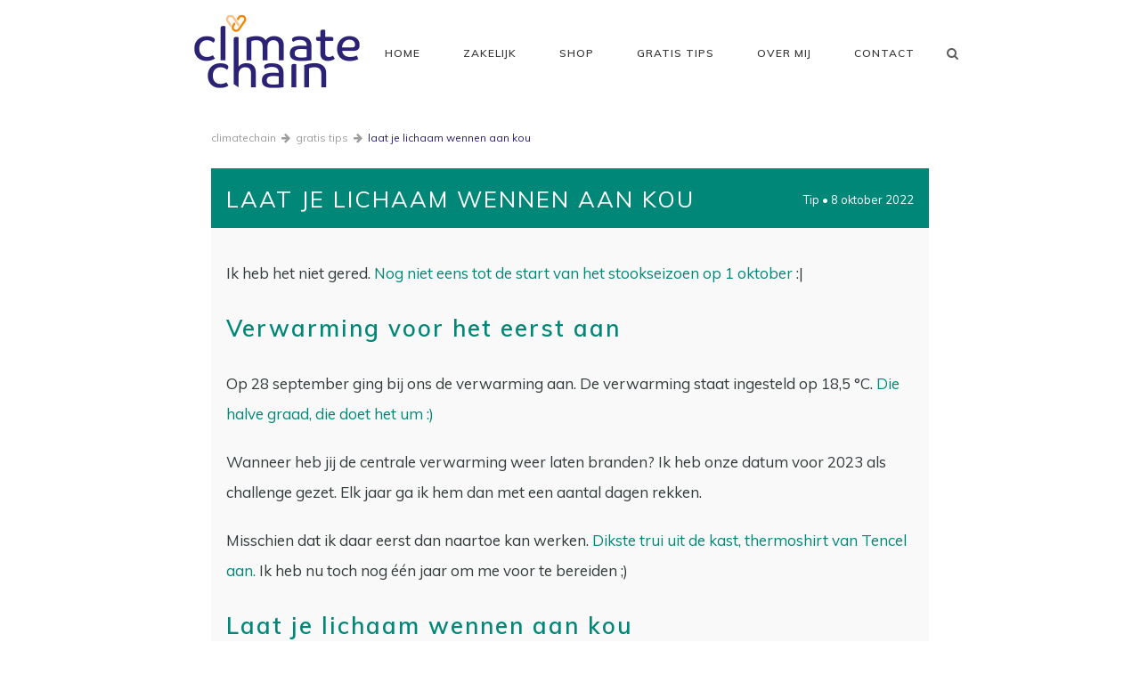

--- FILE ---
content_type: text/html; charset=UTF-8
request_url: https://climatechain.nl/tips/laat-je-lichaam-wennen-aan-de-kou/
body_size: 15845
content:
<!DOCTYPE html>
<html lang="nl-NL">
<head> <meta name="viewport" content="width=device-width, initial-scale=1">
	<meta charset="UTF-8"/>
	
	<link rel="profile" href="http://gmpg.org/xfn/11"/>
		
				<meta name=viewport content="width=device-width,initial-scale=1,user-scalable=no">
			
	<meta name='robots' content='index, follow, max-image-preview:large, max-snippet:-1, max-video-preview:-1' />

	<!-- This site is optimized with the Yoast SEO plugin v26.7 - https://yoast.com/wordpress/plugins/seo/ -->
	<title>Laat je lichaam wennen aan kou - Climatechain</title>
	<meta name="description" content="Je kunt je lichaam laten wennen aan kou. En zo veel energie en geld besparen door de verwarming uit te laten of lager te zetten. Ontdek hoe!" />
	<link rel="canonical" href="https://climatechain.nl/tips/laat-je-lichaam-wennen-aan-de-kou/" />
	<meta property="og:locale" content="nl_NL" />
	<meta property="og:type" content="article" />
	<meta property="og:title" content="Laat je lichaam wennen aan kou - Climatechain" />
	<meta property="og:description" content="Je kunt je lichaam laten wennen aan kou. En zo veel energie en geld besparen door de verwarming uit te laten of lager te zetten. Ontdek hoe!" />
	<meta property="og:url" content="https://climatechain.nl/tips/laat-je-lichaam-wennen-aan-de-kou/" />
	<meta property="og:site_name" content="Climatechain" />
	<meta property="article:modified_time" content="2022-11-07T20:26:43+00:00" />
	<meta name="twitter:card" content="summary_large_image" />
	<meta name="twitter:label1" content="Geschatte leestijd" />
	<meta name="twitter:data1" content="2 minuten" />
	<script type="application/ld+json" class="yoast-schema-graph">{"@context":"https://schema.org","@graph":[{"@type":"WebPage","@id":"https://climatechain.nl/tips/laat-je-lichaam-wennen-aan-de-kou/","url":"https://climatechain.nl/tips/laat-je-lichaam-wennen-aan-de-kou/","name":"Laat je lichaam wennen aan kou - Climatechain","isPartOf":{"@id":"https://climatechain.nl/#website"},"datePublished":"2022-10-08T19:17:38+00:00","dateModified":"2022-11-07T20:26:43+00:00","description":"Je kunt je lichaam laten wennen aan kou. En zo veel energie en geld besparen door de verwarming uit te laten of lager te zetten. Ontdek hoe!","breadcrumb":{"@id":"https://climatechain.nl/tips/laat-je-lichaam-wennen-aan-de-kou/#breadcrumb"},"inLanguage":"nl-NL","potentialAction":[{"@type":"ReadAction","target":["https://climatechain.nl/tips/laat-je-lichaam-wennen-aan-de-kou/"]}]},{"@type":"BreadcrumbList","@id":"https://climatechain.nl/tips/laat-je-lichaam-wennen-aan-de-kou/#breadcrumb","itemListElement":[{"@type":"ListItem","position":1,"name":"Home","item":"https://climatechain.nl/"},{"@type":"ListItem","position":2,"name":"Laat je lichaam wennen aan kou"}]},{"@type":"WebSite","@id":"https://climatechain.nl/#website","url":"https://climatechain.nl/","name":"Climatechain","description":"Machtig kleine stapjes voor een beter klimaat","potentialAction":[{"@type":"SearchAction","target":{"@type":"EntryPoint","urlTemplate":"https://climatechain.nl/?s={search_term_string}"},"query-input":{"@type":"PropertyValueSpecification","valueRequired":true,"valueName":"search_term_string"}}],"inLanguage":"nl-NL"}]}</script>
	<!-- / Yoast SEO plugin. -->


<link rel='dns-prefetch' href='//fonts.googleapis.com' />
<link href='http://fonts.googleapis.com' rel='preconnect' />
<link href='//fonts.gstatic.com' crossorigin='' rel='preconnect' />
<link rel="alternate" type="application/rss+xml" title="Climatechain &raquo; feed" href="https://climatechain.nl/feed/" />
<link rel="alternate" type="application/rss+xml" title="Climatechain &raquo; reacties feed" href="https://climatechain.nl/comments/feed/" />
<link rel="alternate" title="oEmbed (JSON)" type="application/json+oembed" href="https://climatechain.nl/wp-json/oembed/1.0/embed?url=https%3A%2F%2Fclimatechain.nl%2Ftips%2Flaat-je-lichaam-wennen-aan-de-kou%2F" />
<link rel="alternate" title="oEmbed (XML)" type="text/xml+oembed" href="https://climatechain.nl/wp-json/oembed/1.0/embed?url=https%3A%2F%2Fclimatechain.nl%2Ftips%2Flaat-je-lichaam-wennen-aan-de-kou%2F&#038;format=xml" />
<link rel='stylesheet' id='popup-maker-site-css' href='//climatechain.nl/wp-content/uploads/pum/pum-site-styles.css?generated=1757600358&#038;ver=1.21.5' type='text/css' media='all' />
<style id='wp-img-auto-sizes-contain-inline-css' type='text/css'>
img:is([sizes=auto i],[sizes^="auto," i]){contain-intrinsic-size:3000px 1500px}
/*# sourceURL=wp-img-auto-sizes-contain-inline-css */
</style>
<style id='classic-theme-styles-inline-css' type='text/css'>
/*! This file is auto-generated */
.wp-block-button__link{color:#fff;background-color:#32373c;border-radius:9999px;box-shadow:none;text-decoration:none;padding:calc(.667em + 2px) calc(1.333em + 2px);font-size:1.125em}.wp-block-file__button{background:#32373c;color:#fff;text-decoration:none}
/*# sourceURL=/wp-includes/css/classic-themes.min.css */
</style>
<link rel='stylesheet' id='wp-components-css' href='https://climatechain.nl/wp-includes/css/dist/components/style.min.css?ver=e14f495c1ee104d3367a8b172e689d68' type='text/css' media='all' />
<link rel='stylesheet' id='wp-preferences-css' href='https://climatechain.nl/wp-includes/css/dist/preferences/style.min.css?ver=e14f495c1ee104d3367a8b172e689d68' type='text/css' media='all' />
<link rel='stylesheet' id='wp-block-editor-css' href='https://climatechain.nl/wp-includes/css/dist/block-editor/style.min.css?ver=e14f495c1ee104d3367a8b172e689d68' type='text/css' media='all' />
<link rel='stylesheet' id='wphb-2-css' href='https://climatechain.nl/wp-content/uploads/hummingbird-assets/20f3e6c3c045d5d4f89d1749039c9841.css' type='text/css' media='all' />
<link rel='stylesheet' id='parent-css-css' href='https://climatechain.nl/wp-content/themes/stockholm/style.css?v=4.0&#038;ver=e14f495c1ee104d3367a8b172e689d68' type='text/css' media='all' />
<link rel='stylesheet' id='child-css-css' href='https://climatechain.nl/wp-content/themes/stockholm-child/style.css?v=1.9&#038;ver=e14f495c1ee104d3367a8b172e689d68' type='text/css' media='all' />
<link rel='stylesheet' id='child-mediaqueries-css' href='https://climatechain.nl/wp-content/themes/stockholm-child/mediaqueries.css?v=1.9&#038;ver=e14f495c1ee104d3367a8b172e689d68' type='text/css' media='all' />
<link rel='stylesheet' id='stockholm-default-style-css' href='https://climatechain.nl/wp-content/uploads/hummingbird-assets/1e7f67e2a0c815ba39143f9250846f5d.css' type='text/css' media='all' />
<link rel='stylesheet' id='stockholm-font-awesome-css' href='https://climatechain.nl/wp-content/themes/stockholm/framework/modules/icons/font-awesome/css/font-awesome.min.css?ver=e14f495c1ee104d3367a8b172e689d68' type='text/css' media='all' />
<link rel='stylesheet' id='elegant-icons-css' href='https://climatechain.nl/wp-content/themes/stockholm/framework/modules/icons/elegant-icons/style.min.css?ver=e14f495c1ee104d3367a8b172e689d68' type='text/css' media='all' />
<link rel='stylesheet' id='linear-icons-css' href='https://climatechain.nl/wp-content/themes/stockholm/framework/modules/icons/linear-icons/style.min.css?ver=e14f495c1ee104d3367a8b172e689d68' type='text/css' media='all' />
<link rel='stylesheet' id='stockholm-stylesheet-css' href='https://climatechain.nl/wp-content/themes/stockholm/css/stylesheet.min.css?ver=e14f495c1ee104d3367a8b172e689d68' type='text/css' media='all' />
<link rel='stylesheet' id='stockholm-webkit-css' href='https://climatechain.nl/wp-content/themes/stockholm/css/webkit_stylesheet.css?ver=e14f495c1ee104d3367a8b172e689d68' type='text/css' media='all' />
<link rel='stylesheet' id='stockholm-style-dynamic-css' href='https://climatechain.nl/wp-content/uploads/hummingbird-assets/e79349812da0fb7702d382823eaaaff7.css' type='text/css' media='all' />
<link rel='stylesheet' id='stockholm-responsive-css' href='https://climatechain.nl/wp-content/themes/stockholm/css/responsive.min.css?ver=e14f495c1ee104d3367a8b172e689d68' type='text/css' media='all' />
<link rel='stylesheet' id='stockholm-style-dynamic-responsive-css' href='https://climatechain.nl/wp-content/uploads/hummingbird-assets/b76fd364db3818a7de766323c6cab3fc.css' type='text/css' media='all' />
<style id='stockholm-style-dynamic-responsive-inline-css' type='text/css'>
.blog_holder.blog_single article .single_tags {
margin: 51px 0 0 0;
}
.woocommerce .select2-container.orderby .select2-choice, .woocommerce-page .select2-container.orderby .select2-choice {
background-color: #f8f8f8;
}
/*# sourceURL=stockholm-style-dynamic-responsive-inline-css */
</style>
<link rel='stylesheet' id='js_composer_front-css' href='https://climatechain.nl/wp-content/plugins/js_composer/assets/css/js_composer.min.css?ver=8.7.2' type='text/css' media='all' />
<link rel='stylesheet' id='stockholm-google-fonts-css' href='https://fonts.googleapis.com/css?family=Raleway%3A100%2C100i%2C200%2C200i%2C300%2C300i%2C400%2C400i%2C500%2C500i%2C600%2C600i%2C700%2C700i%2C800%2C800i%2C900%2C900i%7CCrete+Round%3A100%2C100i%2C200%2C200i%2C300%2C300i%2C400%2C400i%2C500%2C500i%2C600%2C600i%2C700%2C700i%2C800%2C800i%2C900%2C900i%7CMuli%3A100%2C100i%2C200%2C200i%2C300%2C300i%2C400%2C400i%2C500%2C500i%2C600%2C600i%2C700%2C700i%2C800%2C800i%2C900%2C900i&#038;subset=latin%2Clatin-ext&#038;ver=1.0.0' type='text/css' media='all' />
<script type="text/javascript" src="https://climatechain.nl/wp-content/uploads/hummingbird-assets/97fc626e0358d0c70ec6d139ff55834e.js" id="wphb-4-js"></script>
<script></script><link rel="https://api.w.org/" href="https://climatechain.nl/wp-json/" /><link rel="EditURI" type="application/rsd+xml" title="RSD" href="https://climatechain.nl/xmlrpc.php?rsd" />

<link rel='shortlink' href='https://climatechain.nl/?p=24395' />
	 
	<!-- Global site tag (gtag.js) - Google Analytics -->
	<script async src="https://www.googletagmanager.com/gtag/js?id=UA-154967844-1"></script>
	<script>
	  window.dataLayer = window.dataLayer || [];
	  function gtag(){dataLayer.push(arguments);}
	  gtag('js', new Date());
	
	  gtag('config', 'UA-154967844-1', { 'anonymize_ip': true });
	</script>
	<meta name="facebook-domain-verification" content="vefhzuygs9z6bg011fr8ghw13w3tnm" />
	 
	
<!-- Meta Pixel Code -->
<script type='text/javascript'>
!function(f,b,e,v,n,t,s){if(f.fbq)return;n=f.fbq=function(){n.callMethod?
n.callMethod.apply(n,arguments):n.queue.push(arguments)};if(!f._fbq)f._fbq=n;
n.push=n;n.loaded=!0;n.version='2.0';n.queue=[];t=b.createElement(e);t.async=!0;
t.src=v;s=b.getElementsByTagName(e)[0];s.parentNode.insertBefore(t,s)}(window,
document,'script','https://connect.facebook.net/en_US/fbevents.js');
</script>
<!-- End Meta Pixel Code -->
<script type='text/javascript'>var url = window.location.origin + '?ob=open-bridge';
            fbq('set', 'openbridge', '1620760858834117', url);
fbq('init', '1620760858834117', {}, {
    "agent": "wordpress-6.9-4.1.5"
})</script><script type='text/javascript'>
    fbq('track', 'PageView', []);
  </script><meta name="generator" content="Powered by WPBakery Page Builder - drag and drop page builder for WordPress."/>
<link rel="icon" href="https://climatechain.nl/wp-content/uploads/2019/12/cropped-AvD_vormen_ClimateChain_RGB_oranje-open-32x32.jpg" sizes="32x32" />
<link rel="icon" href="https://climatechain.nl/wp-content/uploads/2019/12/cropped-AvD_vormen_ClimateChain_RGB_oranje-open-192x192.jpg" sizes="192x192" />
<link rel="apple-touch-icon" href="https://climatechain.nl/wp-content/uploads/2019/12/cropped-AvD_vormen_ClimateChain_RGB_oranje-open-180x180.jpg" />
<meta name="msapplication-TileImage" content="https://climatechain.nl/wp-content/uploads/2019/12/cropped-AvD_vormen_ClimateChain_RGB_oranje-open-270x270.jpg" />
<noscript><style> .wpb_animate_when_almost_visible { opacity: 1; }</style></noscript><style id='global-styles-inline-css' type='text/css'>
:root{--wp--preset--aspect-ratio--square: 1;--wp--preset--aspect-ratio--4-3: 4/3;--wp--preset--aspect-ratio--3-4: 3/4;--wp--preset--aspect-ratio--3-2: 3/2;--wp--preset--aspect-ratio--2-3: 2/3;--wp--preset--aspect-ratio--16-9: 16/9;--wp--preset--aspect-ratio--9-16: 9/16;--wp--preset--color--black: #000000;--wp--preset--color--cyan-bluish-gray: #abb8c3;--wp--preset--color--white: #ffffff;--wp--preset--color--pale-pink: #f78da7;--wp--preset--color--vivid-red: #cf2e2e;--wp--preset--color--luminous-vivid-orange: #ff6900;--wp--preset--color--luminous-vivid-amber: #fcb900;--wp--preset--color--light-green-cyan: #7bdcb5;--wp--preset--color--vivid-green-cyan: #00d084;--wp--preset--color--pale-cyan-blue: #8ed1fc;--wp--preset--color--vivid-cyan-blue: #0693e3;--wp--preset--color--vivid-purple: #9b51e0;--wp--preset--gradient--vivid-cyan-blue-to-vivid-purple: linear-gradient(135deg,rgb(6,147,227) 0%,rgb(155,81,224) 100%);--wp--preset--gradient--light-green-cyan-to-vivid-green-cyan: linear-gradient(135deg,rgb(122,220,180) 0%,rgb(0,208,130) 100%);--wp--preset--gradient--luminous-vivid-amber-to-luminous-vivid-orange: linear-gradient(135deg,rgb(252,185,0) 0%,rgb(255,105,0) 100%);--wp--preset--gradient--luminous-vivid-orange-to-vivid-red: linear-gradient(135deg,rgb(255,105,0) 0%,rgb(207,46,46) 100%);--wp--preset--gradient--very-light-gray-to-cyan-bluish-gray: linear-gradient(135deg,rgb(238,238,238) 0%,rgb(169,184,195) 100%);--wp--preset--gradient--cool-to-warm-spectrum: linear-gradient(135deg,rgb(74,234,220) 0%,rgb(151,120,209) 20%,rgb(207,42,186) 40%,rgb(238,44,130) 60%,rgb(251,105,98) 80%,rgb(254,248,76) 100%);--wp--preset--gradient--blush-light-purple: linear-gradient(135deg,rgb(255,206,236) 0%,rgb(152,150,240) 100%);--wp--preset--gradient--blush-bordeaux: linear-gradient(135deg,rgb(254,205,165) 0%,rgb(254,45,45) 50%,rgb(107,0,62) 100%);--wp--preset--gradient--luminous-dusk: linear-gradient(135deg,rgb(255,203,112) 0%,rgb(199,81,192) 50%,rgb(65,88,208) 100%);--wp--preset--gradient--pale-ocean: linear-gradient(135deg,rgb(255,245,203) 0%,rgb(182,227,212) 50%,rgb(51,167,181) 100%);--wp--preset--gradient--electric-grass: linear-gradient(135deg,rgb(202,248,128) 0%,rgb(113,206,126) 100%);--wp--preset--gradient--midnight: linear-gradient(135deg,rgb(2,3,129) 0%,rgb(40,116,252) 100%);--wp--preset--font-size--small: 13px;--wp--preset--font-size--medium: 20px;--wp--preset--font-size--large: 36px;--wp--preset--font-size--x-large: 42px;--wp--preset--spacing--20: 0.44rem;--wp--preset--spacing--30: 0.67rem;--wp--preset--spacing--40: 1rem;--wp--preset--spacing--50: 1.5rem;--wp--preset--spacing--60: 2.25rem;--wp--preset--spacing--70: 3.38rem;--wp--preset--spacing--80: 5.06rem;--wp--preset--shadow--natural: 6px 6px 9px rgba(0, 0, 0, 0.2);--wp--preset--shadow--deep: 12px 12px 50px rgba(0, 0, 0, 0.4);--wp--preset--shadow--sharp: 6px 6px 0px rgba(0, 0, 0, 0.2);--wp--preset--shadow--outlined: 6px 6px 0px -3px rgb(255, 255, 255), 6px 6px rgb(0, 0, 0);--wp--preset--shadow--crisp: 6px 6px 0px rgb(0, 0, 0);}:where(.is-layout-flex){gap: 0.5em;}:where(.is-layout-grid){gap: 0.5em;}body .is-layout-flex{display: flex;}.is-layout-flex{flex-wrap: wrap;align-items: center;}.is-layout-flex > :is(*, div){margin: 0;}body .is-layout-grid{display: grid;}.is-layout-grid > :is(*, div){margin: 0;}:where(.wp-block-columns.is-layout-flex){gap: 2em;}:where(.wp-block-columns.is-layout-grid){gap: 2em;}:where(.wp-block-post-template.is-layout-flex){gap: 1.25em;}:where(.wp-block-post-template.is-layout-grid){gap: 1.25em;}.has-black-color{color: var(--wp--preset--color--black) !important;}.has-cyan-bluish-gray-color{color: var(--wp--preset--color--cyan-bluish-gray) !important;}.has-white-color{color: var(--wp--preset--color--white) !important;}.has-pale-pink-color{color: var(--wp--preset--color--pale-pink) !important;}.has-vivid-red-color{color: var(--wp--preset--color--vivid-red) !important;}.has-luminous-vivid-orange-color{color: var(--wp--preset--color--luminous-vivid-orange) !important;}.has-luminous-vivid-amber-color{color: var(--wp--preset--color--luminous-vivid-amber) !important;}.has-light-green-cyan-color{color: var(--wp--preset--color--light-green-cyan) !important;}.has-vivid-green-cyan-color{color: var(--wp--preset--color--vivid-green-cyan) !important;}.has-pale-cyan-blue-color{color: var(--wp--preset--color--pale-cyan-blue) !important;}.has-vivid-cyan-blue-color{color: var(--wp--preset--color--vivid-cyan-blue) !important;}.has-vivid-purple-color{color: var(--wp--preset--color--vivid-purple) !important;}.has-black-background-color{background-color: var(--wp--preset--color--black) !important;}.has-cyan-bluish-gray-background-color{background-color: var(--wp--preset--color--cyan-bluish-gray) !important;}.has-white-background-color{background-color: var(--wp--preset--color--white) !important;}.has-pale-pink-background-color{background-color: var(--wp--preset--color--pale-pink) !important;}.has-vivid-red-background-color{background-color: var(--wp--preset--color--vivid-red) !important;}.has-luminous-vivid-orange-background-color{background-color: var(--wp--preset--color--luminous-vivid-orange) !important;}.has-luminous-vivid-amber-background-color{background-color: var(--wp--preset--color--luminous-vivid-amber) !important;}.has-light-green-cyan-background-color{background-color: var(--wp--preset--color--light-green-cyan) !important;}.has-vivid-green-cyan-background-color{background-color: var(--wp--preset--color--vivid-green-cyan) !important;}.has-pale-cyan-blue-background-color{background-color: var(--wp--preset--color--pale-cyan-blue) !important;}.has-vivid-cyan-blue-background-color{background-color: var(--wp--preset--color--vivid-cyan-blue) !important;}.has-vivid-purple-background-color{background-color: var(--wp--preset--color--vivid-purple) !important;}.has-black-border-color{border-color: var(--wp--preset--color--black) !important;}.has-cyan-bluish-gray-border-color{border-color: var(--wp--preset--color--cyan-bluish-gray) !important;}.has-white-border-color{border-color: var(--wp--preset--color--white) !important;}.has-pale-pink-border-color{border-color: var(--wp--preset--color--pale-pink) !important;}.has-vivid-red-border-color{border-color: var(--wp--preset--color--vivid-red) !important;}.has-luminous-vivid-orange-border-color{border-color: var(--wp--preset--color--luminous-vivid-orange) !important;}.has-luminous-vivid-amber-border-color{border-color: var(--wp--preset--color--luminous-vivid-amber) !important;}.has-light-green-cyan-border-color{border-color: var(--wp--preset--color--light-green-cyan) !important;}.has-vivid-green-cyan-border-color{border-color: var(--wp--preset--color--vivid-green-cyan) !important;}.has-pale-cyan-blue-border-color{border-color: var(--wp--preset--color--pale-cyan-blue) !important;}.has-vivid-cyan-blue-border-color{border-color: var(--wp--preset--color--vivid-cyan-blue) !important;}.has-vivid-purple-border-color{border-color: var(--wp--preset--color--vivid-purple) !important;}.has-vivid-cyan-blue-to-vivid-purple-gradient-background{background: var(--wp--preset--gradient--vivid-cyan-blue-to-vivid-purple) !important;}.has-light-green-cyan-to-vivid-green-cyan-gradient-background{background: var(--wp--preset--gradient--light-green-cyan-to-vivid-green-cyan) !important;}.has-luminous-vivid-amber-to-luminous-vivid-orange-gradient-background{background: var(--wp--preset--gradient--luminous-vivid-amber-to-luminous-vivid-orange) !important;}.has-luminous-vivid-orange-to-vivid-red-gradient-background{background: var(--wp--preset--gradient--luminous-vivid-orange-to-vivid-red) !important;}.has-very-light-gray-to-cyan-bluish-gray-gradient-background{background: var(--wp--preset--gradient--very-light-gray-to-cyan-bluish-gray) !important;}.has-cool-to-warm-spectrum-gradient-background{background: var(--wp--preset--gradient--cool-to-warm-spectrum) !important;}.has-blush-light-purple-gradient-background{background: var(--wp--preset--gradient--blush-light-purple) !important;}.has-blush-bordeaux-gradient-background{background: var(--wp--preset--gradient--blush-bordeaux) !important;}.has-luminous-dusk-gradient-background{background: var(--wp--preset--gradient--luminous-dusk) !important;}.has-pale-ocean-gradient-background{background: var(--wp--preset--gradient--pale-ocean) !important;}.has-electric-grass-gradient-background{background: var(--wp--preset--gradient--electric-grass) !important;}.has-midnight-gradient-background{background: var(--wp--preset--gradient--midnight) !important;}.has-small-font-size{font-size: var(--wp--preset--font-size--small) !important;}.has-medium-font-size{font-size: var(--wp--preset--font-size--medium) !important;}.has-large-font-size{font-size: var(--wp--preset--font-size--large) !important;}.has-x-large-font-size{font-size: var(--wp--preset--font-size--x-large) !important;}
/*# sourceURL=global-styles-inline-css */
</style>
</head>
<body class="wp-singular tips-template-default single single-tips postid-24395 wp-theme-stockholm wp-child-theme-stockholm-child stockholm-core-1.1 select-child-theme-ver-1.0.0 select-theme-ver-5.1.8 smooth_scroll wpb-js-composer js-comp-ver-8.7.2 vc_responsive">
		<div class="wrapper">
		<div class="wrapper_inner">
						<a id='back_to_top' href='#'>
				<span class="fa-stack">
					<i class="fa fa-angle-up"></i>
				</span>
			</a>
			<header class="page_header scrolled_not_transparent  regular">
				
		<div class="header_inner clearfix">
				<form role="search" id="searchform" action="https://climatechain.nl/" class="qode_search_form" method="get">
				<div class="container">
			<div class="container_inner clearfix">
								<i class="fa fa-search"></i>
				<input type="text" placeholder="Search" name="s" class="qode_search_field" autocomplete="off"/>
				<input type="submit" value="Import"/>
				<div class="qode_search_close">
					<a href="#"><i class="fa fa-times"></i></a>
				</div>
							</div>
		</div>
		</form>
			
			<div class="header_top_bottom_holder">
								
				<div class="header_bottom clearfix" >
										<div class="container">
						<div class="container_inner clearfix" >
																					<div class="header_inner_left">
																	<div class="mobile_menu_button"><span><i class="fa fa-bars"></i></span></div>
								<div class="logo_wrapper">
									<div class="q_logo">
										<a href="https://climatechain.nl/">
	<img class="normal" src="https://climatechain.nl/wp-content/uploads/2022/02/climate-chain.png" alt="Logo"/>
<img class="light" src="https://climatechain.nl/wp-content/uploads/2022/02/climate-chain.png" alt="Logo"/>
<img class="dark" src="https://climatechain.nl/wp-content/uploads/2022/02/climate-chain.png" alt="Logo"/>	
	<img class="sticky" src="https://climatechain.nl/wp-content/uploads/2022/02/climate-chain.png" alt="Logo"/>
	
	</a>									</div>
																	</div>
																							</div>
																																							<div class="header_inner_right">
										<div class="side_menu_button_wrapper right">
																																	<div class="side_menu_button">
													<a class="search_button from_window_top" href="javascript:void(0)">
		<i class="fa fa-search"></i>	</a>
																																			</div>
										</div>
									</div>
																								<nav class="main_menu drop_down   right">
									<ul id="menu-top_menu" class=""><li id="menu-item-44483" class="menu-item menu-item-type-post_type menu-item-object-page menu-item-home menu-item-44483"><a href="https://climatechain.nl/"><span>Home</span></a></li>
<li id="menu-item-44484" class="menu-item menu-item-type-post_type menu-item-object-page menu-item-has-children menu-item-44484"><a href="https://climatechain.nl/workshop-duurzaamheid-bedrijven/"><span>Zakelijk</span></a>
<ul class="sub-menu">
	<li id="menu-item-44485" class="menu-item menu-item-type-post_type menu-item-object-page menu-item-44485"><a href="https://climatechain.nl/workshop-besparen-boodschappen/"><span>Slim besparen op boodschappen en het milieu (op locatie &#038; online)</span></a></li>
	<li id="menu-item-44486" class="menu-item menu-item-type-post_type menu-item-object-page menu-item-44486"><a href="https://climatechain.nl/duurzaamheid-werk-workshop/"><span>Duurzaamheid: thuis en op het werk (op locatie &#038; online)</span></a></li>
	<li id="menu-item-44487" class="menu-item menu-item-type-post_type menu-item-object-page menu-item-44487"><a href="https://climatechain.nl/data-slim-met-je-smartphone-en-ai/"><span>Data: Slim met je smartphone en AI (op locatie &#038; online)</span></a></li>
	<li id="menu-item-46578" class="menu-item menu-item-type-post_type menu-item-object-page menu-item-46578"><a href="https://climatechain.nl/schoonmaakmiddelen-workshop/"><span>Schoonmaakmiddelen workshop (op locatie &#038; online)</span></a></li>
	<li id="menu-item-44490" class="menu-item menu-item-type-post_type menu-item-object-page menu-item-44490"><a href="https://climatechain.nl/workshops-andere-themas/"><span>Workshops andere thema’s (op locatie &#038; online)</span></a></li>
</ul>
</li>
<li id="menu-item-44493" class="menu-item menu-item-type-custom menu-item-object-custom menu-item-has-children menu-item-44493"><a href="#"><span>Shop</span></a>
<ul class="sub-menu">
	<li id="menu-item-27613" class="menu-item menu-item-type-post_type menu-item-object-page menu-item-27613"><a href="https://climatechain.nl/masterclass-slim-besparen-op-je-boodschappen-en-het-milieu/"><span>Slim besparen in de supermarkt (online cursus)</span></a></li>
	<li id="menu-item-44494" class="menu-item menu-item-type-post_type menu-item-object-page menu-item-44494"><a href="https://climatechain.nl/duurzame-producten-kiezen/"><span>Duurzame producten kiezen (e-book)</span></a></li>
</ul>
</li>
<li id="menu-item-22796" class="menu-item menu-item-type-post_type menu-item-object-page menu-item-has-children menu-item-22796"><a href="https://climatechain.nl/gratis-tips/"><span>Gratis tips</span></a>
<ul class="sub-menu">
	<li id="menu-item-27237" class="menu-item menu-item-type-post_type menu-item-object-page menu-item-27237"><a href="https://climatechain.nl/?page_id=27160"><span>Download wasmiddel zelf maken (e-book)</span></a></li>
	<li id="menu-item-44495" class="menu-item menu-item-type-post_type menu-item-object-page menu-item-44495"><a href="https://climatechain.nl/gratis-tips/"><span>Zoek in honderden tips</span></a></li>
</ul>
</li>
<li id="menu-item-21242" class="menu-item menu-item-type-post_type menu-item-object-page menu-item-21242"><a href="https://climatechain.nl/over-mij-anke-climatechain/"><span>Over mij</span></a></li>
<li id="menu-item-21243" class="menu-item menu-item-type-post_type menu-item-object-page menu-item-21243"><a href="https://climatechain.nl/contact/"><span>Contact</span></a></li>
</ul>								</nav>
																																							<nav class="mobile_menu">
	<ul id="menu-top_menu-1" class=""><li id="mobile-menu-item-44483" class="menu-item menu-item-type-post_type menu-item-object-page menu-item-home "><a href="https://climatechain.nl/" class=""><span>Home</span></a><span class="mobile_arrow"><i class="fa fa-angle-right"></i><i class="fa fa-angle-down"></i></span></li>
<li id="mobile-menu-item-44484" class="menu-item menu-item-type-post_type menu-item-object-page menu-item-has-children  has_sub"><a href="https://climatechain.nl/workshop-duurzaamheid-bedrijven/" class=""><span>Zakelijk</span></a><span class="mobile_arrow"><i class="fa fa-angle-right"></i><i class="fa fa-angle-down"></i></span>
<ul class="sub_menu">
	<li id="mobile-menu-item-44485" class="menu-item menu-item-type-post_type menu-item-object-page "><a href="https://climatechain.nl/workshop-besparen-boodschappen/" class=""><span>Slim besparen op boodschappen en het milieu (op locatie &#038; online)</span></a><span class="mobile_arrow"><i class="fa fa-angle-right"></i><i class="fa fa-angle-down"></i></span></li>
	<li id="mobile-menu-item-44486" class="menu-item menu-item-type-post_type menu-item-object-page "><a href="https://climatechain.nl/duurzaamheid-werk-workshop/" class=""><span>Duurzaamheid: thuis en op het werk (op locatie &#038; online)</span></a><span class="mobile_arrow"><i class="fa fa-angle-right"></i><i class="fa fa-angle-down"></i></span></li>
	<li id="mobile-menu-item-44487" class="menu-item menu-item-type-post_type menu-item-object-page "><a href="https://climatechain.nl/data-slim-met-je-smartphone-en-ai/" class=""><span>Data: Slim met je smartphone en AI (op locatie &#038; online)</span></a><span class="mobile_arrow"><i class="fa fa-angle-right"></i><i class="fa fa-angle-down"></i></span></li>
	<li id="mobile-menu-item-46578" class="menu-item menu-item-type-post_type menu-item-object-page "><a href="https://climatechain.nl/schoonmaakmiddelen-workshop/" class=""><span>Schoonmaakmiddelen workshop (op locatie &#038; online)</span></a><span class="mobile_arrow"><i class="fa fa-angle-right"></i><i class="fa fa-angle-down"></i></span></li>
	<li id="mobile-menu-item-44490" class="menu-item menu-item-type-post_type menu-item-object-page "><a href="https://climatechain.nl/workshops-andere-themas/" class=""><span>Workshops andere thema’s (op locatie &#038; online)</span></a><span class="mobile_arrow"><i class="fa fa-angle-right"></i><i class="fa fa-angle-down"></i></span></li>
</ul>
</li>
<li id="mobile-menu-item-44493" class="menu-item menu-item-type-custom menu-item-object-custom menu-item-has-children  has_sub"><a href="#" class=""><span>Shop</span></a><span class="mobile_arrow"><i class="fa fa-angle-right"></i><i class="fa fa-angle-down"></i></span>
<ul class="sub_menu">
	<li id="mobile-menu-item-27613" class="menu-item menu-item-type-post_type menu-item-object-page "><a href="https://climatechain.nl/masterclass-slim-besparen-op-je-boodschappen-en-het-milieu/" class=""><span>Slim besparen in de supermarkt (online cursus)</span></a><span class="mobile_arrow"><i class="fa fa-angle-right"></i><i class="fa fa-angle-down"></i></span></li>
	<li id="mobile-menu-item-44494" class="menu-item menu-item-type-post_type menu-item-object-page "><a href="https://climatechain.nl/duurzame-producten-kiezen/" class=""><span>Duurzame producten kiezen (e-book)</span></a><span class="mobile_arrow"><i class="fa fa-angle-right"></i><i class="fa fa-angle-down"></i></span></li>
</ul>
</li>
<li id="mobile-menu-item-22796" class="menu-item menu-item-type-post_type menu-item-object-page menu-item-has-children  has_sub"><a href="https://climatechain.nl/gratis-tips/" class=""><span>Gratis tips</span></a><span class="mobile_arrow"><i class="fa fa-angle-right"></i><i class="fa fa-angle-down"></i></span>
<ul class="sub_menu">
	<li id="mobile-menu-item-27237" class="menu-item menu-item-type-post_type menu-item-object-page "></li>
	<li id="mobile-menu-item-44495" class="menu-item menu-item-type-post_type menu-item-object-page "><a href="https://climatechain.nl/gratis-tips/" class=""><span>Zoek in honderden tips</span></a><span class="mobile_arrow"><i class="fa fa-angle-right"></i><i class="fa fa-angle-down"></i></span></li>
</ul>
</li>
<li id="mobile-menu-item-21242" class="menu-item menu-item-type-post_type menu-item-object-page "><a href="https://climatechain.nl/over-mij-anke-climatechain/" class=""><span>Over mij</span></a><span class="mobile_arrow"><i class="fa fa-angle-right"></i><i class="fa fa-angle-down"></i></span></li>
<li id="mobile-menu-item-21243" class="menu-item menu-item-type-post_type menu-item-object-page "><a href="https://climatechain.nl/contact/" class=""><span>Contact</span></a><span class="mobile_arrow"><i class="fa fa-angle-right"></i><i class="fa fa-angle-down"></i></span></li>
</ul></nav>								
															</div>
						</div>
											</div>
				</div>
			</div>
	</header>
			
			<div class="content content_top_margin_none">
								
				<div class="content_inner">
										
																				
										<div class="full_width">
	<div class="full_width_inner">
		
		
<!-- 						<div class="searchblok"><img class="backimg" alt="Zoeken" src="https://climatechain.nl/wp-content/themes/stockholm-child/images/climate-chain-tips.jpg"/><div class=visuallinecontainer><div class="visualline1"><span>Wil je het milieu en geld besparen?</span></div><br/><a class="popupopener" href="http://eepurl.com/gM7Vd5"><div class="visualline2 inschrijfline">Ja, ik wil de climatechain e-mails<span class="fa fa-arrow-right"></span></div></a></div></div> -->
						
						<div class="vc_row wpb_row section vc_row-fluid startjouwimpact grid_section" style="background-color:#ffffff; text-align:left;"><div class=" section_inner clearfix"><div class="section_inner_margin clearfix"><div class="wpb_column vc_column_container"><div class="vc_column-inner"><div class="wpb_wrapper">
	<div class="wpb_text_column wpb_content_element ">
		<div class="wpb_wrapper">

						<div class="breadcrumbs">
							<a href="https://climatechain.nl/?page_id=20631">climatechain</a> <span class="fa fa-arrow-right"></span>
							<a href="https://climatechain.nl/gratis-tips/">gratis tips</a> <span class="fa fa-arrow-right"></span>
							<span class="current">Laat je lichaam wennen aan kou</span>						</div>
						
						<div class="tipheader">
							<h1>Laat je lichaam wennen aan kou</h1>
							<span class="tipinfo">Tip &bull; 8 oktober 2022</span>
							<div class="clear"></div>
							
						
						</div>
						<div class="tipcontent">
							<p>Ik heb het niet gered. <a href="http://https://climatechain.nl/tips/verwarming-aan-na-de-zomer/" target="_blank" rel="noopener" data-cke-saved-href="http://https://climatechain.nl/tips/verwarming-aan-na-de-zomer/">Nog niet eens tot de start van het stookseizoen op 1 oktober</a> :|</p>
<h2 class="null">Verwarming voor het eerst aan</h2>
<p>Op 28 september ging bij ons de verwarming aan. De verwarming staat ingesteld op 18,5 °C. <a href="https://climatechain.nl/tips/duurzame-mode-en-warmetruiendag/" target="_blank" rel="noopener" data-cke-saved-href="https://climatechain.nl/tips/duurzame-mode-en-warmetruiendag/">Die halve graad, die doet het um :)</a></p>
<p>Wanneer heb jij de centrale verwarming weer laten branden? Ik heb onze datum voor 2023 als challenge gezet. Elk jaar ga ik hem dan met een aantal dagen rekken.</p>
<p>Misschien dat ik daar eerst dan naartoe kan werken. <a href="https://climatechain.nl/tips/verwarm-jezelf-niet-de-wereld-nog-plaatsen/" target="_blank" rel="noopener" data-cke-saved-href="https://climatechain.nl/tips/verwarm-jezelf-niet-de-wereld-nog-plaatsen/">Dikste trui uit de kast, thermoshirt van Tencel aan.</a> Ik heb nu toch nog één jaar om me voor te bereiden ;)</p>
<h2 class="null">Laat je lichaam wennen aan kou</h2>
<p>Je schijnt er namelijk voor te kunnen trainen. Dat gaat zo’n beetje hetzelfde als je lichaam laten wennen aan koud douchen.</p>
<p>Dat doe je ook beetje voor beetje, met steeds een iets lagere temperatuur. Natuurlijk, er zijn altijd van die gekken die van de ene op de andere dag beslissen onder een koude straal te stappen.</p>
<p>Helden ;)</p>
<h2 class="null">Zo zet je het kacheltje in jezelf aan</h2>
<p>Wil jij je lichaam meer laten wennen aan de kou? Niet direct aan de thermostaat draaien, maar leren hoe je het kacheltje in jouw lichaam beter reguleert?</p>
<p>Lees dan over hoe je het jezelf warm kunt maken. <a href="https://www.eetpaleo.nl/tips-trucs/koukleum-zo-word-je-warm/" target="_blank" rel="noopener" data-cke-saved-href="https://www.eetpaleo.nl/tips-trucs/koukleum-zo-word-je-warm/">Online vind je de verhalen van mensen die daarmee de hele winter zichzelf verwarmen en niet de wereld.</a></p>
<p>Fijn weekend! Anke</p>
<p>PS Slim gebruik maken van je gordijnen helpt ook. Laat de zon binnen deze mooie herfstdagen! Gooi elke ochtend de gordijnen open aan de zonkant van je woning.</p>
<div class="popup"><div onclick="closePopup()" class="popupclose"><span class="fa fa-times"></div><p><b>Schrijf je in voor climatechain!<br />
</b>Je ontvangt wekelijks tips om het milieu en geld te besparen. De e-mails scoren gemiddeld een 8!</p>
<a class="cta_button popupopener pum-trigger" href="">JA, IK DOE MEE!<span class="fa fa-arrow-right"></span></a>	<img decoding="async" alt="Climate Chain" src="https://www.climatechain.nl/wp-content/uploads/2020/09/climate-chain.png"/>
		
		</div>							
														
						</div>
						

		</div> 
		
		
		<div class="opnieuw_zoeken">
			<h2>Opnieuw zoeken</h2>
			
			<div class="visualline2"><form role="search" method="get" id="searchform" action="https://climatechain.nl/">
	<input type="text" class="fullinput" value="" placeholder="Zoeken in tips" name="s" id="s"/>
		<input type="submit" id="searchsubmit" value="&#xf002"/>
	</form><div class="searchsubmiticon fa fa-search"></div></div>
	
		
		<a class="cta_button_white" href="https://climatechain.nl/gratis-tips/"><span class="fa fa-arrow-right"></span> Terug naar het overzicht</a>
		</div>
		
		<div class="clear"></div>
		
						<div class="sharebuttons">
<span>Deel deze tip</span><br/>


<!-- Sharingbutton WhatsApp -->
<a class="resp-sharing-button__link" href="whatsapp://send?text=https://climatechain.nl/tips/laat-je-lichaam-wennen-aan-de-kou/" target="_blank" rel="noopener" aria-label="">
  <div class="resp-sharing-button resp-sharing-button--whatsapp resp-sharing-button--small"><div aria-hidden="true" class="resp-sharing-button__icon resp-sharing-button__icon--solid">
    <svg xmlns="http://www.w3.org/2000/svg" viewBox="0 0 24 24"><path d="M20.1 3.9C17.9 1.7 15 .5 12 .5 5.8.5.7 5.6.7 11.9c0 2 .5 3.9 1.5 5.6L.6 23.4l6-1.6c1.6.9 3.5 1.3 5.4 1.3 6.3 0 11.4-5.1 11.4-11.4-.1-2.8-1.2-5.7-3.3-7.8zM12 21.4c-1.7 0-3.3-.5-4.8-1.3l-.4-.2-3.5 1 1-3.4L4 17c-1-1.5-1.4-3.2-1.4-5.1 0-5.2 4.2-9.4 9.4-9.4 2.5 0 4.9 1 6.7 2.8 1.8 1.8 2.8 4.2 2.8 6.7-.1 5.2-4.3 9.4-9.5 9.4zm5.1-7.1c-.3-.1-1.7-.9-1.9-1-.3-.1-.5-.1-.7.1-.2.3-.8 1-.9 1.1-.2.2-.3.2-.6.1s-1.2-.5-2.3-1.4c-.9-.8-1.4-1.7-1.6-2-.2-.3 0-.5.1-.6s.3-.3.4-.5c.2-.1.3-.3.4-.5.1-.2 0-.4 0-.5C10 9 9.3 7.6 9 7c-.1-.4-.4-.3-.5-.3h-.6s-.4.1-.7.3c-.3.3-1 1-1 2.4s1 2.8 1.1 3c.1.2 2 3.1 4.9 4.3.7.3 1.2.5 1.6.6.7.2 1.3.2 1.8.1.6-.1 1.7-.7 1.9-1.3.2-.7.2-1.2.2-1.3-.1-.3-.3-.4-.6-.5z"/></svg>
    </div>
  </div>
</a>

							<!-- Sharingbutton Facebook -->
<a class="resp-sharing-button__link" href="https://facebook.com/sharer/sharer.php?u=https://climatechain.nl/tips/laat-je-lichaam-wennen-aan-de-kou/" target="_blank" rel="noopener" aria-label="">
  <div class="resp-sharing-button resp-sharing-button--facebook resp-sharing-button--small"><div aria-hidden="true" class="resp-sharing-button__icon resp-sharing-button__icon--solid">
    <svg xmlns="http://www.w3.org/2000/svg" viewBox="0 0 24 24"><path d="M18.77 7.46H14.5v-1.9c0-.9.6-1.1 1-1.1h3V.5h-4.33C10.24.5 9.5 3.44 9.5 5.32v2.15h-3v4h3v12h5v-12h3.85l.42-4z"/></svg>
    </div>
  </div>
</a>


<!-- Sharingbutton E-Mail -->
<a class="resp-sharing-button__link" href="mailto:?subject=Laat je lichaam wennen aan kou&body=https://climatechain.nl/tips/laat-je-lichaam-wennen-aan-de-kou/" target="_self" rel="noopener" aria-label="">
  <div class="resp-sharing-button resp-sharing-button--email resp-sharing-button--small"><div aria-hidden="true" class="resp-sharing-button__icon resp-sharing-button__icon--solid">
    <svg xmlns="http://www.w3.org/2000/svg" viewBox="0 0 24 24"><path d="M22 4H2C.9 4 0 4.9 0 6v12c0 1.1.9 2 2 2h20c1.1 0 2-.9 2-2V6c0-1.1-.9-2-2-2zM7.25 14.43l-3.5 2c-.08.05-.17.07-.25.07-.17 0-.34-.1-.43-.25-.14-.24-.06-.55.18-.68l3.5-2c.24-.14.55-.06.68.18.14.24.06.55-.18.68zm4.75.07c-.1 0-.2-.03-.27-.08l-8.5-5.5c-.23-.15-.3-.46-.15-.7.15-.22.46-.3.7-.14L12 13.4l8.23-5.32c.23-.15.54-.08.7.15.14.23.07.54-.16.7l-8.5 5.5c-.08.04-.17.07-.27.07zm8.93 1.75c-.1.16-.26.25-.43.25-.08 0-.17-.02-.25-.07l-3.5-2c-.24-.13-.32-.44-.18-.68s.44-.32.68-.18l3.5 2c.24.13.32.44.18.68z"/></svg>
    </div>
  </div>
</a>


						</div>
	</div></div>	
	
							<div class="clear"></div>
					</div>
				</div>
			</div>
		</div>
	</article>			
																	</div>
		</div>
	</div>
</div>
</div>
	<footer class="qodef-page-footer ">
		<div class="footer_inner clearfix">
					<div class="fotter_top_border_holder " style="height: 1px;;background-color: #ffffff"></div>
		<div class="footer_top_holder">
		<div class="footer_top ">
						<div class="container">
				<div class="container_inner">
																	<div class="four_columns clearfix">
								<div class="qode_column column1">
									<div class="column_inner">
										<div id="text-8" class="widget widget_text"><h4>About</h4>			<div class="textwidget"><p>Climatechain helpt je om de planeet en geld te besparen. Ik deel duurzame tips voor elke dag, via online cursussen, workshops op locatie en als spreker of gastdocent. Wil je lekker leven en je steentje bijdragen? Schrijf je in voor gratis bespaartips via de climatechain e-mails. Uitschrijven kan op elk moment.</p>
</div>
		</div>									</div>
								</div>
								<div class="qode_column column2">
									<div class="column_inner">
										<div id="text-7" class="widget widget_text">			<div class="textwidget"></div>
		</div>									</div>
								</div>
								<div class="qode_column column3">
									<div class="column_inner">
										<div id="text-9" class="widget widget_text"><h4>Leuk als je volgt!</h4>			<div class="textwidget"><p><a href="https://www.instagram.com/climatechain.nl/" target="_blank" rel="noopener"><img loading="lazy" decoding="async" class="alignnone size-full wp-image-21979" src="https://www.climatechain.nl/wp-content/uploads/2019/12/instagram_icon-klein.png" alt="" width="32" height="32" /></a> <a href="https://www.linkedin.com/in/ankevandijkclimatechain/" target="_blank" rel="noopener"><img loading="lazy" decoding="async" class="alignnone size-full wp-image-21979" src="https://climatechain.nl/wp-content/uploads/2020/12/linkedin-1.png" alt="" width="32" height="32" /></a> <a href="https://www.facebook.com/climatechain.nl/" target="_blank" rel="noopener"><img loading="lazy" decoding="async" class="alignnone size-full wp-image-21979" src="https://www.climatechain.nl/wp-content/uploads/2019/12/fb_icon-klein.png" alt="" width="32" height="32" /></a></p>
</div>
		</div>									</div>
								</div>
								<div class="qode_column column4">
									<div class="column_inner">
										<div id="custom_html-3" class="widget_text widget widget_custom_html"><div class="textwidget custom-html-widget"><div class="copyright">Copyright © 2026, climatechain</div>
<div class="rootcase">
	<span><a href="https://rootcase.nl/" target="_blank"><svg version="1.1" id="logo" xmlns="http://www.w3.org/2000/svg" xmlns:xlink="http://www.w3.org/1999/xlink" x="0px" y="0px" viewbox="0 0 550.9 167" style="enable-background:new 0 0 550.9 167;" xml:space="preserve">
<path class="st0" d="M23.4,87.5c0,4.7-0.9,8.2-2.8,10.7c-1.9,2.5-5,3.7-9.4,3.7c-4.1,0-7-1.2-8.7-3.7C0.8,95.7,0,92.1,0,87.5V39
	c0-1.8,0.3-3.4,1-4.8c0.7-1.4,1.5-2.5,2.6-3.4C4.7,30,6,29.3,7.4,28.8c1.4-0.5,2.9-0.7,4.5-0.7c3.8,0,6.7,1.2,8.6,3.7
	c1.9,2.4,2.9,6.1,2.9,10.9c0.8-4.9,2.8-8.8,6-11.6c3.2-2.8,7.3-4.2,12.3-4.2c1.5,0,2.9,0.3,4,0.8c1.2,0.5,2.2,1.2,2.9,2
	c0.8,0.8,1.4,1.8,1.8,2.9c0.4,1.1,0.6,2.2,0.6,3.2c0,3.1-1.1,5.4-3.3,6.9c-2.2,1.5-5.1,2.4-8.8,2.6c-2.2,0.2-4.2,0.6-6.1,1.2
	c-1.9,0.6-3.5,1.6-4.9,2.8c-1.4,1.2-2.5,2.9-3.3,4.8c-0.8,2-1.2,4.4-1.2,7.2V87.5z"></path>
<path class="st0" d="M47.6,64.9c0-5.2,0.8-10.1,2.5-14.7c1.7-4.6,4.2-8.7,7.6-12.2c3.4-3.5,7.7-6.2,12.8-8.3
	c5.1-2.1,11.1-3.1,18-3.1c6.6,0,12.5,1,17.6,2.9c5.1,1.9,9.4,4.6,12.9,8c3.5,3.4,6.1,7.4,7.9,12.1c1.8,4.7,2.7,9.8,2.7,15.3
	c0,5.1-0.9,10-2.6,14.6c-1.7,4.6-4.3,8.6-7.7,12c-3.4,3.5-7.7,6.2-12.9,8.2c-5.1,2-11.1,3-17.9,3c-6.7,0-12.6-1-17.7-2.9
	c-5.1-1.9-9.4-4.6-12.9-8c-3.5-3.4-6-7.4-7.8-12C48.5,75.2,47.6,70.3,47.6,64.9z M72.1,64.9c0,3.2,0.3,6.3,0.9,9.2
	c0.6,2.9,1.5,5.5,2.8,7.7c1.3,2.2,3,4,5.1,5.3c2.1,1.3,4.7,1.9,7.7,1.9c2.8,0,5.2-0.6,7.3-1.8c2.1-1.2,3.8-2.8,5.1-4.9
	c1.3-2.1,2.4-4.6,3-7.6c0.7-3,1-6.2,1-9.8c0-3.2-0.3-6.3-0.9-9.2c-0.6-2.9-1.6-5.5-2.9-7.7c-1.3-2.2-3-4-5.1-5.3
	c-2.1-1.3-4.6-1.9-7.6-1.9c-3,0-5.5,0.6-7.6,1.9c-2.1,1.3-3.8,3-5.1,5.2c-1.3,2.2-2.3,4.8-2.9,7.7C72.4,58.5,72.1,61.6,72.1,64.9z"></path>
<path class="st0" d="M131.3,64.9c0-5.2,0.8-10.1,2.5-14.7c1.7-4.6,4.2-8.7,7.6-12.2c3.4-3.5,7.7-6.2,12.8-8.3
	c5.1-2.1,11.1-3.1,18-3.1c6.6,0,12.5,1,17.6,2.9c5.1,1.9,9.4,4.6,12.9,8c3.5,3.4,6.1,7.4,7.9,12.1c1.8,4.7,2.7,9.8,2.7,15.3
	c0,5.1-0.9,10-2.6,14.6c-1.7,4.6-4.3,8.6-7.7,12c-3.4,3.5-7.7,6.2-12.9,8.2c-5.1,2-11.1,3-17.9,3c-6.7,0-12.6-1-17.7-2.9
	c-5.1-1.9-9.4-4.6-12.9-8c-3.5-3.4-6-7.4-7.8-12C132.1,75.2,131.3,70.3,131.3,64.9z M155.7,64.9c0,3.2,0.3,6.3,0.9,9.2
	c0.6,2.9,1.5,5.5,2.8,7.7c1.3,2.2,3,4,5.1,5.3c2.1,1.3,4.7,1.9,7.7,1.9c2.8,0,5.2-0.6,7.3-1.8c2.1-1.2,3.8-2.8,5.1-4.9
	c1.3-2.1,2.4-4.6,3-7.6c0.7-3,1-6.2,1-9.8c0-3.2-0.3-6.3-0.9-9.2c-0.6-2.9-1.6-5.5-2.9-7.7c-1.3-2.2-3-4-5.1-5.3
	c-2.1-1.3-4.6-1.9-7.6-1.9c-3,0-5.5,0.6-7.6,1.9c-2.1,1.3-3.8,3-5.1,5.2c-1.3,2.2-2.3,4.8-2.9,7.7C156,58.5,155.7,61.6,155.7,64.9z"></path>
<path class="st0" d="M263.9,64.7c0-5.5,1-10.6,3-15.3c2-4.7,4.8-8.7,8.3-12c3.5-3.4,7.6-6,12.4-7.9c4.8-1.9,10-2.8,15.5-2.8
	c2.9,0,5.9,0.2,8.8,0.7c3,0.5,5.6,1.2,8,2.3c2.4,1,4.3,2.3,5.8,3.9c1.5,1.6,2.2,3.5,2.2,5.7c0,2.2-0.7,3.9-2.1,5.1
	c-1.4,1.3-3.2,1.9-5.3,1.9c-1.1,0-2.3-0.1-3.5-0.4c-1.2-0.2-2.5-0.5-3.8-0.8c-1.3-0.3-2.6-0.5-3.9-0.8c-1.3-0.2-2.5-0.4-3.7-0.4
	c-2.5,0-4.8,0.4-7.1,1.3c-2.2,0.9-4.1,2.1-5.7,3.9c-1.6,1.7-2.9,3.8-3.9,6.4c-1,2.5-1.4,5.5-1.4,9c0,2.7,0.4,5.4,1.1,7.9
	c0.7,2.5,1.8,4.7,3.3,6.6c1.5,1.9,3.4,3.4,5.7,4.5c2.3,1.1,5,1.7,8,1.7c1.2,0,2.5-0.1,3.9-0.4c1.4-0.2,2.8-0.5,4.2-0.8
	c1.4-0.3,2.7-0.6,4.1-0.8c1.3-0.2,2.6-0.4,3.8-0.4c2.1,0,3.8,0.6,5.2,1.9c1.4,1.2,2.1,2.9,2.1,5c0,2.1-0.8,4-2.3,5.6
	c-1.5,1.6-3.5,3-6,4.1c-2.5,1.1-5.3,2-8.6,2.6c-3.2,0.6-6.5,0.9-9.9,0.9c-4.8,0-9.6-0.8-14.2-2.4c-4.6-1.6-8.7-4-12.3-7.1
	c-3.6-3.2-6.5-7.1-8.6-11.9C265,76.6,263.9,71.1,263.9,64.7z"></path>
<path class="st0" d="M377.9,53.6c0-4.1-1.1-7-3.3-8.7c-2.2-1.7-5.1-2.6-8.8-2.6c-2.2,0-4.3,0.1-6.2,0.4c-1.9,0.2-3.7,0.6-5.4,0.9
	c-1.7,0.4-3.3,0.7-4.8,1.1c-1.5,0.4-3,0.8-4.3,1.1c-1.1,0.3-2.1,0.4-3,0.4c-1.6,0-3.1-0.5-4.4-1.6c-1.3-1.1-1.9-2.5-1.9-4.4
	c0-1.8,0.5-3.4,1.4-4.8c0.9-1.4,2.2-2.6,3.8-3.6c1.6-1,3.4-1.8,5.5-2.5c2.1-0.7,4.3-1.2,6.6-1.6c2.3-0.4,4.7-0.7,7.2-0.8
	c2.4-0.2,4.8-0.3,7.1-0.3c4.7,0,9,0.5,12.9,1.6c3.9,1.1,7.3,2.8,10.1,5.3c2.8,2.4,5,5.7,6.6,9.6c1.6,4,2.4,8.8,2.4,14.6v29.4
	c0,1.9-0.1,3.7-0.4,5.5c-0.2,1.8-0.7,3.3-1.5,4.7c-0.7,1.4-1.8,2.5-3.2,3.3c-1.4,0.8-3.2,1.2-5.4,1.2c-3.5,0-6.1-1.2-7.8-3.5
	c-1.7-2.3-2.5-5.6-2.5-10c-1.3,2.5-2.8,4.7-4.7,6.5c-1.8,1.8-3.9,3.3-6.1,4.4c-2.2,1.2-4.5,2-7,2.6c-2.5,0.6-5,0.8-7.5,0.8
	c-3.4,0-6.6-0.5-9.5-1.5c-2.9-1-5.5-2.4-7.6-4.3c-2.1-1.8-3.8-4-5-6.6c-1.2-2.6-1.8-5.4-1.8-8.6c0-4.5,0.9-8.3,2.8-11.5
	c1.9-3.2,4.6-5.8,8.1-7.8c3.6-2,7.9-3.5,13-4.4c5.1-0.9,11-1.4,17.5-1.4h7.1V53.6z M377.9,67.7c-3.3-0.1-6.6,0-9.9,0.1
	c-3.3,0.2-6.2,0.7-8.8,1.6c-2.6,0.9-4.7,2.1-6.3,3.8c-1.6,1.7-2.4,3.9-2.4,6.8c0,1.6,0.3,3,0.9,4.3c0.6,1.3,1.4,2.4,2.5,3.3
	c1.1,0.9,2.3,1.6,3.7,2.1c1.4,0.5,3.1,0.7,4.8,0.7c2.3,0,4.3-0.4,6.2-1.2c1.9-0.8,3.5-2,4.9-3.5c1.4-1.5,2.4-3.4,3.2-5.7
	c0.8-2.2,1.2-4.8,1.2-7.7V67.7z"></path>
<path class="st0" d="M426.6,47.7c0,1.9,0.8,3.4,2.5,4.4c1.7,1.1,4,1.9,6.9,2.6c2.8,0.6,5.7,1.2,8.6,1.8c2.9,0.6,5.8,1.3,8.6,2
	c2.8,0.8,5.4,1.7,7.9,2.7c2.4,1,4.6,2.3,6.5,3.9c1.9,1.5,3.3,3.4,4.4,5.6c1.1,2.2,1.6,4.8,1.6,7.8c0,3.8-0.8,7.2-2.4,10.2
	c-1.6,3-3.8,5.5-6.6,7.5c-2.9,2.1-6.3,3.6-10.2,4.8c-4,1.1-8.4,1.7-13.1,1.8c-4.6,0-8.9-0.3-13.1-0.8c-4.2-0.6-7.9-1.4-11.2-2.6
	c-3.3-1.2-5.9-2.6-7.8-4.4c-2-1.7-2.9-3.8-2.9-6.1c0-2.1,0.7-3.6,2-4.8c1.3-1.1,3-1.7,5.1-1.7c0.8,0,1.7,0.1,2.8,0.4
	c1.1,0.3,2.3,0.7,3.5,1.1c1.3,0.4,2.6,0.9,4.1,1.4c1.4,0.5,2.9,1,4.5,1.4c2,0.5,4,1,6.1,1.3c2.1,0.3,4.2,0.5,6.4,0.5
	c1.4,0,2.7-0.1,4-0.4c1.3-0.3,2.5-0.7,3.6-1.2c1.1-0.6,1.9-1.3,2.6-2.2c0.7-0.9,1.1-2,1.2-3.2c0.1-0.3,0.3-0.6,0.4-0.9
	c0.1-0.3,0.1-0.6,0.1-1c0-1.4-0.6-2.6-1.9-3.7c-1.2-1.1-3-1.9-5.3-2.6c-3.8-0.9-7.4-1.7-10.8-2.4c-3.4-0.7-6.6-1.5-9.5-2.3
	c-2.9-0.8-5.6-1.8-7.9-2.9c-2.4-1.1-4.4-2.4-6-4c-1.6-1.6-2.9-3.5-3.8-5.7c-0.9-2.2-1.4-4.9-1.4-8c0-3.4,0.8-6.4,2.3-9.1
	c1.5-2.7,3.8-4.9,6.6-6.7c2.9-1.8,6.4-3.2,10.5-4.1c4.1-1,8.8-1.4,14-1.4c9.3,0,16.4,1.1,21.3,3.3c4.9,2.2,7.3,5.1,7.3,8.7
	c0,2-0.7,3.5-2,4.6c-1.3,1.1-2.9,1.6-4.8,1.6c-1,0-2-0.2-3-0.6c-1.1-0.4-2.3-0.8-3.8-1.2c-1.5-0.5-3.2-0.9-5.3-1.2
	c-2-0.4-4.5-0.6-7.5-0.6c-2.3,0-4.3,0.1-6.1,0.3c-1.8,0.2-3.4,0.5-4.7,1c-1.3,0.5-2.3,1.1-3,2C427,45.4,426.6,46.5,426.6,47.7z"></path>
<path class="st0" d="M550.9,62.6c0,2-0.7,3.5-2,4.5c-1.3,1-3.2,1.5-5.5,1.5h-45.5c0.2,5.9,1.9,10.5,5.1,13.8c3.2,3.3,8,4.9,14.4,4.9
	c2.1,0,4.1-0.1,5.9-0.4c1.8-0.3,3.6-0.6,5.4-1.1c1.8-0.5,3.5-1,5.3-1.6c1.8-0.6,3.6-1.2,5.5-1.8c0.6-0.2,1.2-0.4,1.7-0.4
	c1.6,0,2.9,0.6,3.9,1.9c1,1.2,1.5,2.7,1.5,4.4c0,1-0.2,1.9-0.5,2.8c-1,2.4-2.6,4.3-4.8,5.8c-2.3,1.5-4.8,2.8-7.8,3.7
	c-2.9,0.9-6,1.5-9.3,1.9c-3.3,0.3-6.4,0.5-9.4,0.5c-5.6,0-10.9-0.8-15.8-2.4c-4.9-1.6-9.1-4-12.7-7.2c-3.6-3.2-6.4-7.2-8.4-12
	c-2-4.8-3-10.4-3-16.7c0-5.3,1-10.2,2.9-14.8c2-4.6,4.7-8.6,8.2-12c3.5-3.4,7.7-6,12.5-8c4.8-2,10.1-2.9,15.9-2.9
	c6.3,0,11.7,1,16.2,2.9c4.6,1.9,8.3,4.5,11.3,7.8c3,3.3,5.2,7.1,6.7,11.4C550,53.2,550.8,57.8,550.9,62.6z M531.2,58.1
	c-0.1-2.6-0.6-5-1.4-7.2c-0.8-2.2-1.8-4.1-3.2-5.7c-1.4-1.6-3.1-2.9-5.1-3.8c-2-0.9-4.4-1.4-7.1-1.4c-2.4,0-4.7,0.5-6.6,1.4
	c-2,1-3.7,2.3-5.1,3.9c-1.4,1.6-2.6,3.6-3.4,5.7c-0.8,2.2-1.3,4.5-1.4,7H531.2z"></path>
<path class="st0" d="M283.5,119.1c-4.7-1.5-10.1-8.9-12.9-13c-2.8-4-6.3-8.8-11.7-4.8c-0.7,0.5-1.3,1.1-2,1.9
	c-1.1,1.6-1.2,4.2,0.7,5.9c14.8,11.8,29.6,19,28.5,32.3c-1.1,13.2-5.4,12.6-6.5,7.3c-3.5-33.2-20.1-15.8-27.1,6.7
	c-7.5,21.1-9.7,9.1-7.5-1.6c1.7-7.5,3.9-12.4,7.3-18.7c6.7-12.2-1.7-30.7-11.6-17.1c-2.6,3.3-4.3,10.1-5.4,15.9
	c-1.8,9.3-4.9,3.8-5.3-2.1c0-9.7,5.3-23.4,8.2-26.5c2.8-3,0.2-3.7-0.8-4c-2.8-1-5.2-2.5-7.3-4.7c-2-2.1-3.6-4.9-4.7-8.3
	c-1.1-3.4-1.7-7.6-1.7-12.5V43h-3.4c-2.6,0-4.8-0.6-6.6-1.9c-1.8-1.2-2.6-3.3-2.6-6.1c0-2.2,0.7-4,2.1-5.3c1.4-1.3,3.5-2,6.4-2h5.7
	l1.6-15.2c0.1-1.5,0.4-2.9,0.8-4.4c0.4-1.5,1-2.8,1.8-4c0.8-1.2,1.9-2.2,3.3-3c1.4-0.8,3.2-1.1,5.4-1.1c3.2,0,5.6,1.1,7,3.4
	c1.4,2.3,2.2,5.6,2.2,10.1v14.3h8.2c2.5,0,4.5,0.6,6.1,1.9c1.6,1.2,2.4,3.2,2.4,5.9c0,2.5-0.8,4.4-2.5,5.6c-1.7,1.2-3.9,1.9-6.8,1.9
	h-7.4v27.8c0,2.9,0,5.4,0.1,7.5c0.1,2.1,0.4,3.7,1,5c0.5,1.3,1.3,2.2,2.4,2.8c1.1,0.6,3.2,0.9,4.6,0.8c16.6,0,20.5,21.9,31.5,26.3
	C297.9,117.8,288.1,120.5,283.5,119.1z"></path>
</svg></a> webdevelopment</span>
</div></div></div>									</div>
								</div>
							</div>
																</div>
			</div>
				</div>
	</div>
					</div>
	</footer>
</div>
</div>
<script type="speculationrules">
{"prefetch":[{"source":"document","where":{"and":[{"href_matches":"/*"},{"not":{"href_matches":["/wp-*.php","/wp-admin/*","/wp-content/uploads/*","/wp-content/*","/wp-content/plugins/*","/wp-content/themes/stockholm-child/*","/wp-content/themes/stockholm/*","/*\\?(.+)"]}},{"not":{"selector_matches":"a[rel~=\"nofollow\"]"}},{"not":{"selector_matches":".no-prefetch, .no-prefetch a"}}]},"eagerness":"conservative"}]}
</script>
<div 
	id="pum-21612" 
	role="dialog" 
	aria-modal="false"
	class="pum pum-overlay pum-theme-21608 pum-theme-enterprise-blue popmake-overlay pum-click-to-close click_open" 
	data-popmake="{&quot;id&quot;:21612,&quot;slug&quot;:&quot;climatechain-e-mails&quot;,&quot;theme_id&quot;:21608,&quot;cookies&quot;:[],&quot;triggers&quot;:[{&quot;type&quot;:&quot;click_open&quot;,&quot;settings&quot;:{&quot;extra_selectors&quot;:&quot;.popupopener, .popupupwrapper .qbutton &quot;}}],&quot;mobile_disabled&quot;:null,&quot;tablet_disabled&quot;:null,&quot;meta&quot;:{&quot;display&quot;:{&quot;stackable&quot;:false,&quot;overlay_disabled&quot;:false,&quot;scrollable_content&quot;:false,&quot;disable_reposition&quot;:false,&quot;size&quot;:&quot;medium&quot;,&quot;responsive_min_width&quot;:&quot;0%&quot;,&quot;responsive_min_width_unit&quot;:false,&quot;responsive_max_width&quot;:&quot;100%&quot;,&quot;responsive_max_width_unit&quot;:false,&quot;custom_width&quot;:&quot;640px&quot;,&quot;custom_width_unit&quot;:false,&quot;custom_height&quot;:&quot;380px&quot;,&quot;custom_height_unit&quot;:false,&quot;custom_height_auto&quot;:false,&quot;location&quot;:&quot;center&quot;,&quot;position_from_trigger&quot;:false,&quot;position_top&quot;:&quot;100&quot;,&quot;position_left&quot;:&quot;0&quot;,&quot;position_bottom&quot;:&quot;0&quot;,&quot;position_right&quot;:&quot;0&quot;,&quot;position_fixed&quot;:false,&quot;animation_type&quot;:&quot;fade&quot;,&quot;animation_speed&quot;:&quot;350&quot;,&quot;animation_origin&quot;:&quot;center top&quot;,&quot;overlay_zindex&quot;:false,&quot;zindex&quot;:&quot;1999999999&quot;},&quot;close&quot;:{&quot;text&quot;:&quot;&quot;,&quot;button_delay&quot;:&quot;0&quot;,&quot;overlay_click&quot;:&quot;1&quot;,&quot;esc_press&quot;:false,&quot;f4_press&quot;:false},&quot;click_open&quot;:[]}}">

	<div id="popmake-21612" class="pum-container popmake theme-21608 pum-responsive pum-responsive-medium responsive size-medium">

				
				
		
				<div class="pum-content popmake-content" tabindex="0">
			<div     class="vc_row wpb_row section vc_row-fluid " style=' text-align:left;'><div class=" full_section_inner clearfix"><div class="wpb_column vc_column_container vc_col-sm-12"><div class="vc_column-inner"><div class="wpb_wrapper">
	<div class="wpb_raw_code wpb_raw_html wpb_content_element" >
		<div class="wpb_wrapper">
			<div class="_form_1"></div><script src="https://climatechainnl.activehosted.com/f/embed.php?id=1" type="text/javascript" charset="utf-8"></script>
		</div>
	</div>
</div></div></div></div></div>
		</div>

				
							<button type="button" class="pum-close popmake-close" aria-label="Sluiten">
			×			</button>
		
	</div>

</div>
	<script type="text/javascript">
		(function(e,t,o,n,p,r,i){e.visitorGlobalObjectAlias=n;e[e.visitorGlobalObjectAlias]=e[e.visitorGlobalObjectAlias]||function(){(e[e.visitorGlobalObjectAlias].q=e[e.visitorGlobalObjectAlias].q||[]).push(arguments)};e[e.visitorGlobalObjectAlias].l=(new Date).getTime();r=t.createElement("script");r.src=o;r.async=true;i=t.getElementsByTagName("script")[0];i.parentNode.insertBefore(r,i)})(window,document,"https://diffuser-cdn.app-us1.com/diffuser/diffuser.js","vgo");
		vgo('setAccount', '478334387');
		vgo('setTrackByDefault', true);
	
		vgo('process');
	</script>
    <!-- Meta Pixel Event Code -->
    <script type='text/javascript'>
        document.addEventListener( 'wpcf7mailsent', function( event ) {
        if( "fb_pxl_code" in event.detail.apiResponse){
            eval(event.detail.apiResponse.fb_pxl_code);
        }
        }, false );
    </script>
    <!-- End Meta Pixel Event Code -->
        <div id='fb-pxl-ajax-code'></div><script type="text/html" id="wpb-modifications"> window.wpbCustomElement = 1; </script><script type="text/javascript" id="popup-maker-site-js-extra">
/* <![CDATA[ */
var pum_vars = {"version":"1.21.5","pm_dir_url":"https://climatechain.nl/wp-content/plugins/popup-maker/","ajaxurl":"https://climatechain.nl/wp-admin/admin-ajax.php","restapi":"https://climatechain.nl/wp-json/pum/v1","rest_nonce":null,"default_theme":"21607","debug_mode":"","disable_tracking":"","home_url":"/","message_position":"top","core_sub_forms_enabled":"1","popups":[],"cookie_domain":"","analytics_enabled":"1","analytics_route":"analytics","analytics_api":"https://climatechain.nl/wp-json/pum/v1"};
var pum_sub_vars = {"ajaxurl":"https://climatechain.nl/wp-admin/admin-ajax.php","message_position":"top"};
var pum_popups = {"pum-21612":{"triggers":[{"type":"click_open","settings":{"extra_selectors":".popupopener, .popupupwrapper .qbutton "}}],"cookies":[],"disable_on_mobile":false,"disable_on_tablet":false,"atc_promotion":null,"explain":null,"type_section":null,"theme_id":"21608","size":"medium","responsive_min_width":"0%","responsive_max_width":"100%","custom_width":"640px","custom_height_auto":false,"custom_height":"380px","scrollable_content":false,"animation_type":"fade","animation_speed":"350","animation_origin":"center top","open_sound":"none","custom_sound":"","location":"center","position_top":"100","position_bottom":"0","position_left":"0","position_right":"0","position_from_trigger":false,"position_fixed":false,"overlay_disabled":false,"stackable":false,"disable_reposition":false,"zindex":"1999999999","close_button_delay":"0","fi_promotion":null,"close_on_form_submission":false,"close_on_form_submission_delay":"0","close_on_overlay_click":true,"close_on_esc_press":false,"close_on_f4_press":false,"disable_form_reopen":false,"disable_accessibility":false,"theme_slug":"enterprise-blue","id":21612,"slug":"climatechain-e-mails"}};
//# sourceURL=popup-maker-site-js-extra
/* ]]> */
</script>
<script type="text/javascript" src="//climatechain.nl/wp-content/uploads/pum/pum-site-scripts.js?defer&amp;generated=1757600358&amp;ver=1.21.5" id="popup-maker-site-js"></script>
<script type="text/javascript" src="https://climatechain.nl/wp-content/uploads/hummingbird-assets/7cbba1726bc11b66eae214c9ffb7876d.js" id="wphb-5-js"></script>
<script type="text/javascript" id="wphb-5-js-after">
/* <![CDATA[ */
wp.i18n.setLocaleData( { 'text direction\u0004ltr': [ 'ltr' ] } );
//# sourceURL=wphb-5-js-after
/* ]]> */
</script>
<script type="text/javascript" id="wphb-6-js-before">
/* <![CDATA[ */
var wpcf7 = {
    "api": {
        "root": "https:\/\/climatechain.nl\/wp-json\/",
        "namespace": "contact-form-7\/v1"
    },
    "cached": 1
};
//# sourceURL=wphb-6-js-before
/* ]]> */
</script>
<script type="text/javascript" src="https://climatechain.nl/wp-content/uploads/hummingbird-assets/48c33d5ab92dbe5575abba97f9723153.js" id="wphb-6-js"></script>
<script type="text/javascript" src="https://climatechain.nl/wp-content/themes/stockholm-child/js/slick.min.js?ver=1.0.0" id="slickjs-js"></script>
<script type="text/javascript" src="https://climatechain.nl/wp-content/themes/stockholm-child/js/custom.js?v=1.1&amp;ver=1.0" id="child-js-js"></script>
<script type="text/javascript" src="https://climatechain.nl/wp-includes/js/jquery/ui/core.min.js?ver=1.13.3" id="jquery-ui-core-js"></script>
<script type="text/javascript" src="https://climatechain.nl/wp-includes/js/jquery/ui/accordion.min.js?ver=1.13.3" id="jquery-ui-accordion-js"></script>
<script type="text/javascript" src="https://climatechain.nl/wp-includes/js/jquery/jquery.form.min.js?ver=4.3.0" id="jquery-form-js"></script>
<script type="text/javascript" id="mediaelement-js-extra">
/* <![CDATA[ */
var _wpmejsSettings = {"pluginPath":"/wp-includes/js/mediaelement/","classPrefix":"mejs-","stretching":"responsive","audioShortcodeLibrary":"mediaelement","videoShortcodeLibrary":"mediaelement"};
//# sourceURL=mediaelement-js-extra
/* ]]> */
</script>
<script type="text/javascript" src="https://climatechain.nl/wp-content/uploads/hummingbird-assets/980951f13711fa5ea0823e2a0d039a73.js" id="doubletaptogo-js"></script>
<script type="text/javascript" src="https://climatechain.nl/wp-content/themes/stockholm/js/plugins/jquery.appear.js?ver=e14f495c1ee104d3367a8b172e689d68" id="appear-js"></script>
<script type="text/javascript" src="https://climatechain.nl/wp-content/themes/stockholm/js/plugins/jquery.prettyPhoto.js?ver=e14f495c1ee104d3367a8b172e689d68" id="prettyphoto-js"></script>
<script type="text/javascript" src="https://climatechain.nl/wp-content/themes/stockholm/js/plugins/jquery.fitvids.js?ver=e14f495c1ee104d3367a8b172e689d68" id="fitvids-js"></script>
<script type="text/javascript" src="https://climatechain.nl/wp-content/themes/stockholm/js/default_dynamic.js?ver=1764320631" id="stockholm-default-dynamic-js"></script>
<script type="text/javascript" id="stockholm-default-js-extra">
/* <![CDATA[ */
var QodeAdminAjax = {"ajaxurl":"https://climatechain.nl/wp-admin/admin-ajax.php"};
//# sourceURL=stockholm-default-js-extra
/* ]]> */
</script>
<script type="text/javascript" src="https://climatechain.nl/wp-content/themes/stockholm/js/default.min.js?ver=e14f495c1ee104d3367a8b172e689d68" id="stockholm-default-js"></script>
<script type="text/javascript" id="wphb-9-js-extra">
/* <![CDATA[ */
var qodeLike = {"ajaxurl":"https://climatechain.nl/wp-admin/admin-ajax.php"};
//# sourceURL=wphb-9-js-extra
/* ]]> */
</script>
<script type="text/javascript" src="https://climatechain.nl/wp-content/uploads/hummingbird-assets/108a084fe3593af09eed10e2d487299d.js" id="wphb-9-js"></script>
<script type="text/javascript" id="wpcf7-recaptcha-js-before">
/* <![CDATA[ */
var wpcf7_recaptcha = {
    "sitekey": "6LdDZIQaAAAAAGqhNbS5E92zA3RFLuNjNowBA3Df",
    "actions": {
        "homepage": "homepage",
        "contactform": "contactform"
    }
};
//# sourceURL=wpcf7-recaptcha-js-before
/* ]]> */
</script>
<script type="text/javascript" src="https://climatechain.nl/wp-content/uploads/hummingbird-assets/e0e4603c75f4ebc61d2eb62fd07663d9.js" id="wpcf7-recaptcha-js"></script>
<script></script></body>
</html>

--- FILE ---
content_type: text/html; charset=utf-8
request_url: https://www.google.com/recaptcha/api2/anchor?ar=1&k=6LdDZIQaAAAAAGqhNbS5E92zA3RFLuNjNowBA3Df&co=aHR0cHM6Ly9jbGltYXRlY2hhaW4ubmw6NDQz&hl=en&v=PoyoqOPhxBO7pBk68S4YbpHZ&size=invisible&anchor-ms=20000&execute-ms=30000&cb=25sl4vwb6v4o
body_size: 48881
content:
<!DOCTYPE HTML><html dir="ltr" lang="en"><head><meta http-equiv="Content-Type" content="text/html; charset=UTF-8">
<meta http-equiv="X-UA-Compatible" content="IE=edge">
<title>reCAPTCHA</title>
<style type="text/css">
/* cyrillic-ext */
@font-face {
  font-family: 'Roboto';
  font-style: normal;
  font-weight: 400;
  font-stretch: 100%;
  src: url(//fonts.gstatic.com/s/roboto/v48/KFO7CnqEu92Fr1ME7kSn66aGLdTylUAMa3GUBHMdazTgWw.woff2) format('woff2');
  unicode-range: U+0460-052F, U+1C80-1C8A, U+20B4, U+2DE0-2DFF, U+A640-A69F, U+FE2E-FE2F;
}
/* cyrillic */
@font-face {
  font-family: 'Roboto';
  font-style: normal;
  font-weight: 400;
  font-stretch: 100%;
  src: url(//fonts.gstatic.com/s/roboto/v48/KFO7CnqEu92Fr1ME7kSn66aGLdTylUAMa3iUBHMdazTgWw.woff2) format('woff2');
  unicode-range: U+0301, U+0400-045F, U+0490-0491, U+04B0-04B1, U+2116;
}
/* greek-ext */
@font-face {
  font-family: 'Roboto';
  font-style: normal;
  font-weight: 400;
  font-stretch: 100%;
  src: url(//fonts.gstatic.com/s/roboto/v48/KFO7CnqEu92Fr1ME7kSn66aGLdTylUAMa3CUBHMdazTgWw.woff2) format('woff2');
  unicode-range: U+1F00-1FFF;
}
/* greek */
@font-face {
  font-family: 'Roboto';
  font-style: normal;
  font-weight: 400;
  font-stretch: 100%;
  src: url(//fonts.gstatic.com/s/roboto/v48/KFO7CnqEu92Fr1ME7kSn66aGLdTylUAMa3-UBHMdazTgWw.woff2) format('woff2');
  unicode-range: U+0370-0377, U+037A-037F, U+0384-038A, U+038C, U+038E-03A1, U+03A3-03FF;
}
/* math */
@font-face {
  font-family: 'Roboto';
  font-style: normal;
  font-weight: 400;
  font-stretch: 100%;
  src: url(//fonts.gstatic.com/s/roboto/v48/KFO7CnqEu92Fr1ME7kSn66aGLdTylUAMawCUBHMdazTgWw.woff2) format('woff2');
  unicode-range: U+0302-0303, U+0305, U+0307-0308, U+0310, U+0312, U+0315, U+031A, U+0326-0327, U+032C, U+032F-0330, U+0332-0333, U+0338, U+033A, U+0346, U+034D, U+0391-03A1, U+03A3-03A9, U+03B1-03C9, U+03D1, U+03D5-03D6, U+03F0-03F1, U+03F4-03F5, U+2016-2017, U+2034-2038, U+203C, U+2040, U+2043, U+2047, U+2050, U+2057, U+205F, U+2070-2071, U+2074-208E, U+2090-209C, U+20D0-20DC, U+20E1, U+20E5-20EF, U+2100-2112, U+2114-2115, U+2117-2121, U+2123-214F, U+2190, U+2192, U+2194-21AE, U+21B0-21E5, U+21F1-21F2, U+21F4-2211, U+2213-2214, U+2216-22FF, U+2308-230B, U+2310, U+2319, U+231C-2321, U+2336-237A, U+237C, U+2395, U+239B-23B7, U+23D0, U+23DC-23E1, U+2474-2475, U+25AF, U+25B3, U+25B7, U+25BD, U+25C1, U+25CA, U+25CC, U+25FB, U+266D-266F, U+27C0-27FF, U+2900-2AFF, U+2B0E-2B11, U+2B30-2B4C, U+2BFE, U+3030, U+FF5B, U+FF5D, U+1D400-1D7FF, U+1EE00-1EEFF;
}
/* symbols */
@font-face {
  font-family: 'Roboto';
  font-style: normal;
  font-weight: 400;
  font-stretch: 100%;
  src: url(//fonts.gstatic.com/s/roboto/v48/KFO7CnqEu92Fr1ME7kSn66aGLdTylUAMaxKUBHMdazTgWw.woff2) format('woff2');
  unicode-range: U+0001-000C, U+000E-001F, U+007F-009F, U+20DD-20E0, U+20E2-20E4, U+2150-218F, U+2190, U+2192, U+2194-2199, U+21AF, U+21E6-21F0, U+21F3, U+2218-2219, U+2299, U+22C4-22C6, U+2300-243F, U+2440-244A, U+2460-24FF, U+25A0-27BF, U+2800-28FF, U+2921-2922, U+2981, U+29BF, U+29EB, U+2B00-2BFF, U+4DC0-4DFF, U+FFF9-FFFB, U+10140-1018E, U+10190-1019C, U+101A0, U+101D0-101FD, U+102E0-102FB, U+10E60-10E7E, U+1D2C0-1D2D3, U+1D2E0-1D37F, U+1F000-1F0FF, U+1F100-1F1AD, U+1F1E6-1F1FF, U+1F30D-1F30F, U+1F315, U+1F31C, U+1F31E, U+1F320-1F32C, U+1F336, U+1F378, U+1F37D, U+1F382, U+1F393-1F39F, U+1F3A7-1F3A8, U+1F3AC-1F3AF, U+1F3C2, U+1F3C4-1F3C6, U+1F3CA-1F3CE, U+1F3D4-1F3E0, U+1F3ED, U+1F3F1-1F3F3, U+1F3F5-1F3F7, U+1F408, U+1F415, U+1F41F, U+1F426, U+1F43F, U+1F441-1F442, U+1F444, U+1F446-1F449, U+1F44C-1F44E, U+1F453, U+1F46A, U+1F47D, U+1F4A3, U+1F4B0, U+1F4B3, U+1F4B9, U+1F4BB, U+1F4BF, U+1F4C8-1F4CB, U+1F4D6, U+1F4DA, U+1F4DF, U+1F4E3-1F4E6, U+1F4EA-1F4ED, U+1F4F7, U+1F4F9-1F4FB, U+1F4FD-1F4FE, U+1F503, U+1F507-1F50B, U+1F50D, U+1F512-1F513, U+1F53E-1F54A, U+1F54F-1F5FA, U+1F610, U+1F650-1F67F, U+1F687, U+1F68D, U+1F691, U+1F694, U+1F698, U+1F6AD, U+1F6B2, U+1F6B9-1F6BA, U+1F6BC, U+1F6C6-1F6CF, U+1F6D3-1F6D7, U+1F6E0-1F6EA, U+1F6F0-1F6F3, U+1F6F7-1F6FC, U+1F700-1F7FF, U+1F800-1F80B, U+1F810-1F847, U+1F850-1F859, U+1F860-1F887, U+1F890-1F8AD, U+1F8B0-1F8BB, U+1F8C0-1F8C1, U+1F900-1F90B, U+1F93B, U+1F946, U+1F984, U+1F996, U+1F9E9, U+1FA00-1FA6F, U+1FA70-1FA7C, U+1FA80-1FA89, U+1FA8F-1FAC6, U+1FACE-1FADC, U+1FADF-1FAE9, U+1FAF0-1FAF8, U+1FB00-1FBFF;
}
/* vietnamese */
@font-face {
  font-family: 'Roboto';
  font-style: normal;
  font-weight: 400;
  font-stretch: 100%;
  src: url(//fonts.gstatic.com/s/roboto/v48/KFO7CnqEu92Fr1ME7kSn66aGLdTylUAMa3OUBHMdazTgWw.woff2) format('woff2');
  unicode-range: U+0102-0103, U+0110-0111, U+0128-0129, U+0168-0169, U+01A0-01A1, U+01AF-01B0, U+0300-0301, U+0303-0304, U+0308-0309, U+0323, U+0329, U+1EA0-1EF9, U+20AB;
}
/* latin-ext */
@font-face {
  font-family: 'Roboto';
  font-style: normal;
  font-weight: 400;
  font-stretch: 100%;
  src: url(//fonts.gstatic.com/s/roboto/v48/KFO7CnqEu92Fr1ME7kSn66aGLdTylUAMa3KUBHMdazTgWw.woff2) format('woff2');
  unicode-range: U+0100-02BA, U+02BD-02C5, U+02C7-02CC, U+02CE-02D7, U+02DD-02FF, U+0304, U+0308, U+0329, U+1D00-1DBF, U+1E00-1E9F, U+1EF2-1EFF, U+2020, U+20A0-20AB, U+20AD-20C0, U+2113, U+2C60-2C7F, U+A720-A7FF;
}
/* latin */
@font-face {
  font-family: 'Roboto';
  font-style: normal;
  font-weight: 400;
  font-stretch: 100%;
  src: url(//fonts.gstatic.com/s/roboto/v48/KFO7CnqEu92Fr1ME7kSn66aGLdTylUAMa3yUBHMdazQ.woff2) format('woff2');
  unicode-range: U+0000-00FF, U+0131, U+0152-0153, U+02BB-02BC, U+02C6, U+02DA, U+02DC, U+0304, U+0308, U+0329, U+2000-206F, U+20AC, U+2122, U+2191, U+2193, U+2212, U+2215, U+FEFF, U+FFFD;
}
/* cyrillic-ext */
@font-face {
  font-family: 'Roboto';
  font-style: normal;
  font-weight: 500;
  font-stretch: 100%;
  src: url(//fonts.gstatic.com/s/roboto/v48/KFO7CnqEu92Fr1ME7kSn66aGLdTylUAMa3GUBHMdazTgWw.woff2) format('woff2');
  unicode-range: U+0460-052F, U+1C80-1C8A, U+20B4, U+2DE0-2DFF, U+A640-A69F, U+FE2E-FE2F;
}
/* cyrillic */
@font-face {
  font-family: 'Roboto';
  font-style: normal;
  font-weight: 500;
  font-stretch: 100%;
  src: url(//fonts.gstatic.com/s/roboto/v48/KFO7CnqEu92Fr1ME7kSn66aGLdTylUAMa3iUBHMdazTgWw.woff2) format('woff2');
  unicode-range: U+0301, U+0400-045F, U+0490-0491, U+04B0-04B1, U+2116;
}
/* greek-ext */
@font-face {
  font-family: 'Roboto';
  font-style: normal;
  font-weight: 500;
  font-stretch: 100%;
  src: url(//fonts.gstatic.com/s/roboto/v48/KFO7CnqEu92Fr1ME7kSn66aGLdTylUAMa3CUBHMdazTgWw.woff2) format('woff2');
  unicode-range: U+1F00-1FFF;
}
/* greek */
@font-face {
  font-family: 'Roboto';
  font-style: normal;
  font-weight: 500;
  font-stretch: 100%;
  src: url(//fonts.gstatic.com/s/roboto/v48/KFO7CnqEu92Fr1ME7kSn66aGLdTylUAMa3-UBHMdazTgWw.woff2) format('woff2');
  unicode-range: U+0370-0377, U+037A-037F, U+0384-038A, U+038C, U+038E-03A1, U+03A3-03FF;
}
/* math */
@font-face {
  font-family: 'Roboto';
  font-style: normal;
  font-weight: 500;
  font-stretch: 100%;
  src: url(//fonts.gstatic.com/s/roboto/v48/KFO7CnqEu92Fr1ME7kSn66aGLdTylUAMawCUBHMdazTgWw.woff2) format('woff2');
  unicode-range: U+0302-0303, U+0305, U+0307-0308, U+0310, U+0312, U+0315, U+031A, U+0326-0327, U+032C, U+032F-0330, U+0332-0333, U+0338, U+033A, U+0346, U+034D, U+0391-03A1, U+03A3-03A9, U+03B1-03C9, U+03D1, U+03D5-03D6, U+03F0-03F1, U+03F4-03F5, U+2016-2017, U+2034-2038, U+203C, U+2040, U+2043, U+2047, U+2050, U+2057, U+205F, U+2070-2071, U+2074-208E, U+2090-209C, U+20D0-20DC, U+20E1, U+20E5-20EF, U+2100-2112, U+2114-2115, U+2117-2121, U+2123-214F, U+2190, U+2192, U+2194-21AE, U+21B0-21E5, U+21F1-21F2, U+21F4-2211, U+2213-2214, U+2216-22FF, U+2308-230B, U+2310, U+2319, U+231C-2321, U+2336-237A, U+237C, U+2395, U+239B-23B7, U+23D0, U+23DC-23E1, U+2474-2475, U+25AF, U+25B3, U+25B7, U+25BD, U+25C1, U+25CA, U+25CC, U+25FB, U+266D-266F, U+27C0-27FF, U+2900-2AFF, U+2B0E-2B11, U+2B30-2B4C, U+2BFE, U+3030, U+FF5B, U+FF5D, U+1D400-1D7FF, U+1EE00-1EEFF;
}
/* symbols */
@font-face {
  font-family: 'Roboto';
  font-style: normal;
  font-weight: 500;
  font-stretch: 100%;
  src: url(//fonts.gstatic.com/s/roboto/v48/KFO7CnqEu92Fr1ME7kSn66aGLdTylUAMaxKUBHMdazTgWw.woff2) format('woff2');
  unicode-range: U+0001-000C, U+000E-001F, U+007F-009F, U+20DD-20E0, U+20E2-20E4, U+2150-218F, U+2190, U+2192, U+2194-2199, U+21AF, U+21E6-21F0, U+21F3, U+2218-2219, U+2299, U+22C4-22C6, U+2300-243F, U+2440-244A, U+2460-24FF, U+25A0-27BF, U+2800-28FF, U+2921-2922, U+2981, U+29BF, U+29EB, U+2B00-2BFF, U+4DC0-4DFF, U+FFF9-FFFB, U+10140-1018E, U+10190-1019C, U+101A0, U+101D0-101FD, U+102E0-102FB, U+10E60-10E7E, U+1D2C0-1D2D3, U+1D2E0-1D37F, U+1F000-1F0FF, U+1F100-1F1AD, U+1F1E6-1F1FF, U+1F30D-1F30F, U+1F315, U+1F31C, U+1F31E, U+1F320-1F32C, U+1F336, U+1F378, U+1F37D, U+1F382, U+1F393-1F39F, U+1F3A7-1F3A8, U+1F3AC-1F3AF, U+1F3C2, U+1F3C4-1F3C6, U+1F3CA-1F3CE, U+1F3D4-1F3E0, U+1F3ED, U+1F3F1-1F3F3, U+1F3F5-1F3F7, U+1F408, U+1F415, U+1F41F, U+1F426, U+1F43F, U+1F441-1F442, U+1F444, U+1F446-1F449, U+1F44C-1F44E, U+1F453, U+1F46A, U+1F47D, U+1F4A3, U+1F4B0, U+1F4B3, U+1F4B9, U+1F4BB, U+1F4BF, U+1F4C8-1F4CB, U+1F4D6, U+1F4DA, U+1F4DF, U+1F4E3-1F4E6, U+1F4EA-1F4ED, U+1F4F7, U+1F4F9-1F4FB, U+1F4FD-1F4FE, U+1F503, U+1F507-1F50B, U+1F50D, U+1F512-1F513, U+1F53E-1F54A, U+1F54F-1F5FA, U+1F610, U+1F650-1F67F, U+1F687, U+1F68D, U+1F691, U+1F694, U+1F698, U+1F6AD, U+1F6B2, U+1F6B9-1F6BA, U+1F6BC, U+1F6C6-1F6CF, U+1F6D3-1F6D7, U+1F6E0-1F6EA, U+1F6F0-1F6F3, U+1F6F7-1F6FC, U+1F700-1F7FF, U+1F800-1F80B, U+1F810-1F847, U+1F850-1F859, U+1F860-1F887, U+1F890-1F8AD, U+1F8B0-1F8BB, U+1F8C0-1F8C1, U+1F900-1F90B, U+1F93B, U+1F946, U+1F984, U+1F996, U+1F9E9, U+1FA00-1FA6F, U+1FA70-1FA7C, U+1FA80-1FA89, U+1FA8F-1FAC6, U+1FACE-1FADC, U+1FADF-1FAE9, U+1FAF0-1FAF8, U+1FB00-1FBFF;
}
/* vietnamese */
@font-face {
  font-family: 'Roboto';
  font-style: normal;
  font-weight: 500;
  font-stretch: 100%;
  src: url(//fonts.gstatic.com/s/roboto/v48/KFO7CnqEu92Fr1ME7kSn66aGLdTylUAMa3OUBHMdazTgWw.woff2) format('woff2');
  unicode-range: U+0102-0103, U+0110-0111, U+0128-0129, U+0168-0169, U+01A0-01A1, U+01AF-01B0, U+0300-0301, U+0303-0304, U+0308-0309, U+0323, U+0329, U+1EA0-1EF9, U+20AB;
}
/* latin-ext */
@font-face {
  font-family: 'Roboto';
  font-style: normal;
  font-weight: 500;
  font-stretch: 100%;
  src: url(//fonts.gstatic.com/s/roboto/v48/KFO7CnqEu92Fr1ME7kSn66aGLdTylUAMa3KUBHMdazTgWw.woff2) format('woff2');
  unicode-range: U+0100-02BA, U+02BD-02C5, U+02C7-02CC, U+02CE-02D7, U+02DD-02FF, U+0304, U+0308, U+0329, U+1D00-1DBF, U+1E00-1E9F, U+1EF2-1EFF, U+2020, U+20A0-20AB, U+20AD-20C0, U+2113, U+2C60-2C7F, U+A720-A7FF;
}
/* latin */
@font-face {
  font-family: 'Roboto';
  font-style: normal;
  font-weight: 500;
  font-stretch: 100%;
  src: url(//fonts.gstatic.com/s/roboto/v48/KFO7CnqEu92Fr1ME7kSn66aGLdTylUAMa3yUBHMdazQ.woff2) format('woff2');
  unicode-range: U+0000-00FF, U+0131, U+0152-0153, U+02BB-02BC, U+02C6, U+02DA, U+02DC, U+0304, U+0308, U+0329, U+2000-206F, U+20AC, U+2122, U+2191, U+2193, U+2212, U+2215, U+FEFF, U+FFFD;
}
/* cyrillic-ext */
@font-face {
  font-family: 'Roboto';
  font-style: normal;
  font-weight: 900;
  font-stretch: 100%;
  src: url(//fonts.gstatic.com/s/roboto/v48/KFO7CnqEu92Fr1ME7kSn66aGLdTylUAMa3GUBHMdazTgWw.woff2) format('woff2');
  unicode-range: U+0460-052F, U+1C80-1C8A, U+20B4, U+2DE0-2DFF, U+A640-A69F, U+FE2E-FE2F;
}
/* cyrillic */
@font-face {
  font-family: 'Roboto';
  font-style: normal;
  font-weight: 900;
  font-stretch: 100%;
  src: url(//fonts.gstatic.com/s/roboto/v48/KFO7CnqEu92Fr1ME7kSn66aGLdTylUAMa3iUBHMdazTgWw.woff2) format('woff2');
  unicode-range: U+0301, U+0400-045F, U+0490-0491, U+04B0-04B1, U+2116;
}
/* greek-ext */
@font-face {
  font-family: 'Roboto';
  font-style: normal;
  font-weight: 900;
  font-stretch: 100%;
  src: url(//fonts.gstatic.com/s/roboto/v48/KFO7CnqEu92Fr1ME7kSn66aGLdTylUAMa3CUBHMdazTgWw.woff2) format('woff2');
  unicode-range: U+1F00-1FFF;
}
/* greek */
@font-face {
  font-family: 'Roboto';
  font-style: normal;
  font-weight: 900;
  font-stretch: 100%;
  src: url(//fonts.gstatic.com/s/roboto/v48/KFO7CnqEu92Fr1ME7kSn66aGLdTylUAMa3-UBHMdazTgWw.woff2) format('woff2');
  unicode-range: U+0370-0377, U+037A-037F, U+0384-038A, U+038C, U+038E-03A1, U+03A3-03FF;
}
/* math */
@font-face {
  font-family: 'Roboto';
  font-style: normal;
  font-weight: 900;
  font-stretch: 100%;
  src: url(//fonts.gstatic.com/s/roboto/v48/KFO7CnqEu92Fr1ME7kSn66aGLdTylUAMawCUBHMdazTgWw.woff2) format('woff2');
  unicode-range: U+0302-0303, U+0305, U+0307-0308, U+0310, U+0312, U+0315, U+031A, U+0326-0327, U+032C, U+032F-0330, U+0332-0333, U+0338, U+033A, U+0346, U+034D, U+0391-03A1, U+03A3-03A9, U+03B1-03C9, U+03D1, U+03D5-03D6, U+03F0-03F1, U+03F4-03F5, U+2016-2017, U+2034-2038, U+203C, U+2040, U+2043, U+2047, U+2050, U+2057, U+205F, U+2070-2071, U+2074-208E, U+2090-209C, U+20D0-20DC, U+20E1, U+20E5-20EF, U+2100-2112, U+2114-2115, U+2117-2121, U+2123-214F, U+2190, U+2192, U+2194-21AE, U+21B0-21E5, U+21F1-21F2, U+21F4-2211, U+2213-2214, U+2216-22FF, U+2308-230B, U+2310, U+2319, U+231C-2321, U+2336-237A, U+237C, U+2395, U+239B-23B7, U+23D0, U+23DC-23E1, U+2474-2475, U+25AF, U+25B3, U+25B7, U+25BD, U+25C1, U+25CA, U+25CC, U+25FB, U+266D-266F, U+27C0-27FF, U+2900-2AFF, U+2B0E-2B11, U+2B30-2B4C, U+2BFE, U+3030, U+FF5B, U+FF5D, U+1D400-1D7FF, U+1EE00-1EEFF;
}
/* symbols */
@font-face {
  font-family: 'Roboto';
  font-style: normal;
  font-weight: 900;
  font-stretch: 100%;
  src: url(//fonts.gstatic.com/s/roboto/v48/KFO7CnqEu92Fr1ME7kSn66aGLdTylUAMaxKUBHMdazTgWw.woff2) format('woff2');
  unicode-range: U+0001-000C, U+000E-001F, U+007F-009F, U+20DD-20E0, U+20E2-20E4, U+2150-218F, U+2190, U+2192, U+2194-2199, U+21AF, U+21E6-21F0, U+21F3, U+2218-2219, U+2299, U+22C4-22C6, U+2300-243F, U+2440-244A, U+2460-24FF, U+25A0-27BF, U+2800-28FF, U+2921-2922, U+2981, U+29BF, U+29EB, U+2B00-2BFF, U+4DC0-4DFF, U+FFF9-FFFB, U+10140-1018E, U+10190-1019C, U+101A0, U+101D0-101FD, U+102E0-102FB, U+10E60-10E7E, U+1D2C0-1D2D3, U+1D2E0-1D37F, U+1F000-1F0FF, U+1F100-1F1AD, U+1F1E6-1F1FF, U+1F30D-1F30F, U+1F315, U+1F31C, U+1F31E, U+1F320-1F32C, U+1F336, U+1F378, U+1F37D, U+1F382, U+1F393-1F39F, U+1F3A7-1F3A8, U+1F3AC-1F3AF, U+1F3C2, U+1F3C4-1F3C6, U+1F3CA-1F3CE, U+1F3D4-1F3E0, U+1F3ED, U+1F3F1-1F3F3, U+1F3F5-1F3F7, U+1F408, U+1F415, U+1F41F, U+1F426, U+1F43F, U+1F441-1F442, U+1F444, U+1F446-1F449, U+1F44C-1F44E, U+1F453, U+1F46A, U+1F47D, U+1F4A3, U+1F4B0, U+1F4B3, U+1F4B9, U+1F4BB, U+1F4BF, U+1F4C8-1F4CB, U+1F4D6, U+1F4DA, U+1F4DF, U+1F4E3-1F4E6, U+1F4EA-1F4ED, U+1F4F7, U+1F4F9-1F4FB, U+1F4FD-1F4FE, U+1F503, U+1F507-1F50B, U+1F50D, U+1F512-1F513, U+1F53E-1F54A, U+1F54F-1F5FA, U+1F610, U+1F650-1F67F, U+1F687, U+1F68D, U+1F691, U+1F694, U+1F698, U+1F6AD, U+1F6B2, U+1F6B9-1F6BA, U+1F6BC, U+1F6C6-1F6CF, U+1F6D3-1F6D7, U+1F6E0-1F6EA, U+1F6F0-1F6F3, U+1F6F7-1F6FC, U+1F700-1F7FF, U+1F800-1F80B, U+1F810-1F847, U+1F850-1F859, U+1F860-1F887, U+1F890-1F8AD, U+1F8B0-1F8BB, U+1F8C0-1F8C1, U+1F900-1F90B, U+1F93B, U+1F946, U+1F984, U+1F996, U+1F9E9, U+1FA00-1FA6F, U+1FA70-1FA7C, U+1FA80-1FA89, U+1FA8F-1FAC6, U+1FACE-1FADC, U+1FADF-1FAE9, U+1FAF0-1FAF8, U+1FB00-1FBFF;
}
/* vietnamese */
@font-face {
  font-family: 'Roboto';
  font-style: normal;
  font-weight: 900;
  font-stretch: 100%;
  src: url(//fonts.gstatic.com/s/roboto/v48/KFO7CnqEu92Fr1ME7kSn66aGLdTylUAMa3OUBHMdazTgWw.woff2) format('woff2');
  unicode-range: U+0102-0103, U+0110-0111, U+0128-0129, U+0168-0169, U+01A0-01A1, U+01AF-01B0, U+0300-0301, U+0303-0304, U+0308-0309, U+0323, U+0329, U+1EA0-1EF9, U+20AB;
}
/* latin-ext */
@font-face {
  font-family: 'Roboto';
  font-style: normal;
  font-weight: 900;
  font-stretch: 100%;
  src: url(//fonts.gstatic.com/s/roboto/v48/KFO7CnqEu92Fr1ME7kSn66aGLdTylUAMa3KUBHMdazTgWw.woff2) format('woff2');
  unicode-range: U+0100-02BA, U+02BD-02C5, U+02C7-02CC, U+02CE-02D7, U+02DD-02FF, U+0304, U+0308, U+0329, U+1D00-1DBF, U+1E00-1E9F, U+1EF2-1EFF, U+2020, U+20A0-20AB, U+20AD-20C0, U+2113, U+2C60-2C7F, U+A720-A7FF;
}
/* latin */
@font-face {
  font-family: 'Roboto';
  font-style: normal;
  font-weight: 900;
  font-stretch: 100%;
  src: url(//fonts.gstatic.com/s/roboto/v48/KFO7CnqEu92Fr1ME7kSn66aGLdTylUAMa3yUBHMdazQ.woff2) format('woff2');
  unicode-range: U+0000-00FF, U+0131, U+0152-0153, U+02BB-02BC, U+02C6, U+02DA, U+02DC, U+0304, U+0308, U+0329, U+2000-206F, U+20AC, U+2122, U+2191, U+2193, U+2212, U+2215, U+FEFF, U+FFFD;
}

</style>
<link rel="stylesheet" type="text/css" href="https://www.gstatic.com/recaptcha/releases/PoyoqOPhxBO7pBk68S4YbpHZ/styles__ltr.css">
<script nonce="MqPvbr_VcJZLlfKQ-SrAgA" type="text/javascript">window['__recaptcha_api'] = 'https://www.google.com/recaptcha/api2/';</script>
<script type="text/javascript" src="https://www.gstatic.com/recaptcha/releases/PoyoqOPhxBO7pBk68S4YbpHZ/recaptcha__en.js" nonce="MqPvbr_VcJZLlfKQ-SrAgA">
      
    </script></head>
<body><div id="rc-anchor-alert" class="rc-anchor-alert"></div>
<input type="hidden" id="recaptcha-token" value="[base64]">
<script type="text/javascript" nonce="MqPvbr_VcJZLlfKQ-SrAgA">
      recaptcha.anchor.Main.init("[\x22ainput\x22,[\x22bgdata\x22,\x22\x22,\[base64]/[base64]/[base64]/[base64]/[base64]/UltsKytdPUU6KEU8MjA0OD9SW2wrK109RT4+NnwxOTI6KChFJjY0NTEyKT09NTUyOTYmJk0rMTxjLmxlbmd0aCYmKGMuY2hhckNvZGVBdChNKzEpJjY0NTEyKT09NTYzMjA/[base64]/[base64]/[base64]/[base64]/[base64]/[base64]/[base64]\x22,\[base64]\\u003d\x22,\x22w7VaAsO/eWLCvFdjw6oiHHhEMUzCqMK2woYeWsOBw77Dq8Ojw7BFVwJhKsOsw5Nsw4FVAgQaT0/Co8KYFHzDqsO6w5QjIijDgMK9wq3CvGPDnC3Dl8KIf1PDsg0bDlbDosOYwr3ClcKhWsObD09Kwrs4w6/CgsOow7PDsSYlZXFaOw1Fw4lZwpI/w54aRMKEwrJNwqYmwpbCiMODEsKgEC9vexTDjsO9w7QvEMKDwpsEXsK6woZnGcOVN8OPb8O5McKswrrDjxvDjsKNVGpKf8ODw7hGwr/Cv25kX8KFwosEJxPCjg45MCM+WT7DtcKWw7zChkHClsKFw40Vw4Ucwq4bPcOPwr8Gw6kHw6nDsn5GK8KRw48Ew5kBwpzCskERDWbCu8O5RzMbw6/CrsOIwovCrXHDtcKQP2AdMEAswrgswpDDjg/Cn0hYwqxiX3LCmcKcZsOoY8KqwoLDqcKJwo7CvwPDhG4dw4PDmsKZwp5JecK7EVjCt8O2YHTDpT92w7RKwrIiBxPCtU9Gw7rCvsKEwpsrw7EEwo/CsUtLV8KKwpAawoVAwqQbdjLChH7DjjlOw7TChsKyw6rClW8SwpFWJBvDhSnDm8KUcsOQwqfDgjzCt8OAwo0jwo8rwophAHrCvlsJKMOLwpUyclHDtsKzwptiw70oOMKzesKpFxdBwpd0w7lBw5kZw4tSw6w/wrTDvsKBA8O2UMOUwpx9SsKuScKlwrp1wqXCg8Oew7rDv37DvMKdcxYRe8Kewo/DlsO5DcOMwrzCtx80w64zw71WwojDtlPDncOGTsO2RMKwTMO5G8OLJsOCw6fCon/[base64]/[base64]/[base64]/Ix7CmcOkwpHDtMOkwrrDgCfCrms0chcnw5TDvcOOBcKSNRdBMcOdwq5hw6rChsOnwpjCu8KNwq/DsMK7NgLCuVYJwpxLw5rChMOcb0XDsQhSwoYCw6jDqMOuw7rCrUYdwqLCrw4LwostAXjDlcO2w7rCssOcCx9nSGRrwobDmcOgfHLCrR5Pw4rCgm5ewo3CrcO+ImbChR/CsF/CvSDDgcKMRsKdwqEtOcK4BcOfw5EMWMKEwpVkEcKKwrdmZ1PDgMOrSsOBw74LwoVNIMOnwqvDvcOSw4DDn8OZXkYuWgAewolNU2TCp00tw4XDmU8VdEPDp8KDGQMJIm7DlMOiw7cawrjDgU/DnnrDsQbCpsKYXjwhcH91N1IiQ8Kiw6FvIxdnfMOib8OKMcKQw5Yhc2k6Cgs/wp/DhcOoAUt8MBbDiMKYw4Inw6zDoiBxw6B5ego8TcKMwr4OcsKlOGFEw73DqMKMwrUbwoEfwpBxAsOzw5PCisOaP8OAPTwXwobDusOPwozDmxzDvV3Dq8K+YcKLEzdfwpHCj8K9wolzD1Vew63Cu1/Ck8KnTcK5wp0TZTjDhGHCsX5jwpETIjlJw59+w6/DlcKaG0fCk1TCj8OQTCHCrhnDpcOZwpdxwqfDo8OKAEbDk2ccHAbDh8OLwpfDr8Owwp11a8OITsK7wrpMARwzecOkwrwsw7RAO1IWPCU/c8Oww7sIXSQobFrCjcOKAMOewqfDuk3DhMK/[base64]/S8OqwqEBwqJtQMKzw4Iaw4p4VMOMw7NTOMOeKcO+w5oowrobC8O6wpM5XhhMLk8Hw7diB0vDlw9owq/DpxjDosODZk7CgMKsworCg8OywoZKw519PCdhJA1kCcOew40DRG40wrNVWsKOwpDCocOuMTHCvMKOw5Z/[base64]/wqzDnUs2w7luw4vCksKaw4AQw61VwojDu8O8XS4vw64wE8K3XMKsJMOYTDLCiQEYdsOewoPClcK9wrgswpQ1wrlpwpA/wrAaYwXDhwNBEiHCqcKIw7QHB8OHwo8Ow5DCqSbCjS9Vw7XCvcOiwr8uw78ZOsOKwrQCEGhOTcK8dkvDmDDCgsOCwqBNwqhsw6rCs1XCvxUYYxAcDMORw5XCm8OrwqtIQ0VXw5IZOS/DonoCV2AYw5JKw6gjDMKzNcKLMDrDqcK7a8KVWMKyblTDhF12OxMiwqVewooXMX8GFkEAw4/DpMOVOcOsw6/Dl8OZWsKswq3CixAAecKKwpYhwodZWHnDtnzCqcKQw5nCvcKGwq/[base64]/Cr8K/AcK0d099w7rCsMOUw616wpDCoHfCpsOew4bCmgzCiknDogkrw5fCiWdMw7jClBTDlUhkw7fDtHPCn8OzVF/[base64]/b8OvU0ReKghgHE8pw67CoCwGw7fDv2XDrMOZwpodw5XCsyoSKQ/[base64]/Dih94w48Pw7IDwohew5FHw4IiwplQwrHCpkHCo2XCkjjCswdDwplmGsKSwrJIdSFfBXMywoluw7UEwr/[base64]/DmsK4w7HDqcOow6PCrsKCbh/CoyEnwpnCnTnCt2rCisKNCcOIw5V3IMK0w5ZrW8Opw7FbIFAPw6ZJwoLCqcKMw4TDtMOHbgoudsONwoLCpULCt8O8W8K1wpLDpsOiw5XCg2/DpcOHwowfC8OvKmY0LsOiLnvDlHo1ScOxF8KzwqhpHcOBwoPCljcXO38vw48wwovDscO6wpDCocKacAJEYsKRw6M/wp3CrgRtRsOHw4fCrcOxBWxcLMO+w69gwq/CqMKNIXjCvW/CgMKew4spw4LDo8KqA8KPHTrCrcO2OEvDisO+wr3CvMKlwoxow6PCjcKacsKlYMKRT1nCnsO1ZMOiw4kvcAUdw6bChcOUClsXJ8Ohw5sUwpjCgcOZD8Oww60uw4EMYw9hw5xSw6JAOjVmw7wgwpbDm8Kswp3CkcO/JHnDuH/Di8KXw45iwrd/wp8fw6oFw7x1wpfDn8OmecKubcOCSEwfwrbDg8Kbw4TChMOkwpt/w43DgcOATDkjGcKWO8KZK0gNwr/ChsO5MMOZVTMSw5vCq0rClVNxAMKDfjFvwr7CjcKGw5DDnmJbwpUdwrrDkHXCnhnCg8OnwqzCv15KYMKFwobCrFPDgAA/wrxxwq/DmsK/Knp+wp0cwqzDucKbw71wEkbDtcOvOsO0JcKrBT4UYSJLBsOgw7QFKQ7CisKvcMKgZcK2wpvCn8OWwrZRb8KzFsKGEzVCMcKJZcKfXMKAw5AKDcORwrbDu8OdUE7Djw/Cs8OIBMK7wrUdw7XDtsO7w6XCpcK/UWDDoMOWAH7DgcKuw4HCi8KDHTLCvMK1asKgwrU0wrzCpsKTUgbCnFZoOsKGwoHCuCfCpm5DbUrDj8OUFVnCrSPDlMOqJjF4NGTDuhDCucK/fjDDnUnDr8OWeMO4w5BQw5zDgsOQwqlcw6vDrBNtwo3Csh7CiD3Dv8OIw68LdCbCmcK4w4LDhTfDq8K9B8O/wrgSPsOkKWrCmsKswrfDtWTDsx9kwrlDFW0gRh8mw4EwwpjCqTJYH8Okw7EhT8Ohw6nCkMOlw6fCrixRw7siw70zwqx1ERTChCA+HsO3wqHDlQzDhkZSAE/CpcOcFcOBw7bDplnCoFFuw6MKwq3CuizDtzLCuMOZEcKgwrEzImHCgMOiD8KcY8KGRcO/ZMOODcKbw4nCqVtQw6NLY1cLwoNQwro2Al1gKsKMI8OOw7zDpMKzMHrCizMNUGHDiFLCnnHCusKJSMKzClzDsxtdMcKQwpfDg8KUw5gdfGBIwq0yeT7Ch0plwr9Ww7RYwozDonnDisO7wpjDkHvDj3VKwoTDosK/fsOyOFjDocOBw4hiwqrCgUAQVcKoPcKswpEBwrQhw6QpO8KGFz8zwpzCvsKjw67CvhLDqcOnwqkMw64QSzsKwq4dAGtkXsOCwpTDtBLCq8OvGcO2wpp/wpLDtDR/wpjDucKkwrdAGMO2QsKcwr9sw5bDhMKvB8KqCQgbw60qwpTCgsObYMOUwoLCpMK7worChConOcKew6YWRAxSworCuz3DpwzChMKZSWLCkXnCoMO+MmpIZycKOsKuw7Z+w79UIRLDsixLwpbCrRpCw7PCiAnDgMOdWglCwooneXgnw5thacKKVcKew61wEMOoNj/CrXoKK1vDq8OKDcK+cEoRQijDtcOQOWjCsWXDi1XCrHsFwpLDlcOuXMOcw7/Dh8Krw4fCgEwGw7fCui3DmAzCuxxhw7gfw7HCpsOzw6rDu8KBTMKew6LCmcOFw6LDvkBaVxfDscKvQsOTwp1aW2Vrw518Dw7DgsKcw7LDlMOwOEPCkhbDoG/[base64]/HsKdw40WwrBxw6HClMKhOlojUEVOD8OVQcOEA8K1UsOsfW54MiM3wpxBbcOZRsKRdMOWwq3DtcOSw44RwqPCgDY9w7s3w5/CsMOeZsKNCVI9wobCniwMYklZYwI4w6RAacOxw77DuzvDsnvCkW0ID8ONA8Klw4fCicOqUz7DnsOJWmfDocKMAcOVCX0TA8Ovw5PDtcKvwqDDvU7CtcOaTsKSw5rDncOqecKKRMO1w6NuMjArw4bCmALCrcOZQhXDm3rCjj0qw6bDk25Hf8Kbw4/CiG/CuU04w6c9w7DCkG3Cj0HDk3LDrsK4MMOfw7cTWMOwMXfDqsO8w4jCrysuGcKTwo/Dm2zDjWtcFcOEajDDrcOKQj7Cg2/DjcKiJ8K5w7ddIzPChSnCqjJnw6vDkkHDtsOiwocmKh1zaSlAIyAMNcOnw5QFWkvDjMKPw7vDr8OIw6HDkmHCv8KYw4nDqcKDw6ouZyrDm2k2wpbDicOwMsK/w4rDsB7Crl83w6VTwqBSZcOPwrPCvcOHFgU0G2HDmiYDw6rDj8KIw6sncX3DkhM6w4xzbcOZwrbColwPw6Nfe8OCwqsEwoIKCghnwrM+KjQqCwvCqsOlwoA5w4zCo1FYAsK4ScK8wqVtLkfCjXwow6kwFcOFwpt7NEPDgMO1wp8AbSs+wojCn1gxKHwcw6Fce8KPbsO/LVdwQMO/ByLCmHLCuD8tEhcGDMOdwqHCm01FwrstPk13wrtlPRzCqinCqMKTNxtiMMOuOsOBwo1hwpnCt8KySk9nw5jColVxwpwmIcObdCIPaRUBYsKtw4TDkMO/wq/CvMOfw6RAwrB3TD3DmsKTeEvCkTZGwr9nL8K6wrbCl8Kew6HDj8Oow64Awr4pw4zDrcKFB8Kjw4HDtXwgZGzCn8Ocw6RPw4g0wro7wrHCkBEIQV5hUVhRasKhDsOgd8KLwp7CrcKjdMOew4pgwqt+w4saHSnClSIWaD/[base64]/w7jCrUAZw7sDcMKVATsJMcOjVsOgwrzCpR/Cpw96D2XDhMKyCmQEcn0zwpXCmcOAH8ONw6gkw4MQPlFiYsKaaMKRw6jDosKlLcKLwr0+w7fDo2zDh8OKw43DlHA4w709w4zDpMKzDUIAAsOOAsKBdsORwr1Tw50OLy/[base64]/Cu8Kqw67CusOUFMO6w7p0W2MydnzDrMOEasKTwrIiwqJZw77DncKSw6EXwpjDicOLEsOgwoZfw7k+G8OeWTXCjUrCsVRhw5HCpsKeMivClFAVbWvCosKSKMO/[base64]/[base64]/Di23DnjbDt1tHw6fDhBDCvQHDp3TDpMKWw4/CiAUTV8Kbw4zDnyttw7XDthPCqH7DvcKIRcOYam3CtMKQw6DDjEPCqC4HwoEawrPCssKvVcKZRMOuKMOJwphlwqxjw5wbw7USw57DkQjDpMKvwrnCssKlw6vDnsOtw7B6Ci/[base64]/DscKnw7vDkyUof8K9TcK6OxzDjQnDjF/Dl8O+ah/CnyJTwol9w5/CpMKxJHV0wqA+w7fCtj3DnFnDlCPDusO5cy/Cq3MSYUQ1w4xMw5zCpcOHRBVUw64XaFgIT38yRhDDjsKqwr/Dt3vDtWV3PTdlwpbDrXXDnSnCrsKbK3LDnMKoZRvCjsK8GB0BAxwtH1JIZ1HDox0JwrNnwo0xE8KmfcKUwoTDlzRmMsKebmLCssKcwqHCs8OZwq7Do8OQw73DtDDDs8KIEMKzwphNw4/CiXXCi0bCvlRdw5JxFsKmT1bDqcOyw711WcO4AAbCjycgw5XDk8OYZcO2wop9CsOEwrpNYMOlw64yK8KEPcO+PiltwpbCvRbDr8OIccKuwrXCp8Kmw5xOw5zCqUrCmcOtwo7CtlbDvcKkwoM1w4PDlDZgw6BYJlfDvcK/[base64]/Ck0wnwpPCpT/DjsKsNMOLbhZhw43DmTglwqc8asOqPRDDjMKjw5Z+wr3Ck8K0R8ONwq8ZOsKZBsOfw6ELw5wBwrrCn8Obw7l8w5nCqcK2w7LDsMKuCMK3wrQSTld/[base64]/[base64]/[base64]/DvcKkwr01GGTCscKYN8OpVcK/w77Dn8O/NFXDixx2MsOAaMKawoTCnj1zNHkrQMOOZ8OnWMKOwrttw7DCicOUNX/ClcKRwo5nwqo5w4zClmgqw70/dSUzw4/Cr3UoOG80w57Dgko9PFHCucOWGBzCgMOewo4Tw5lpU8O6cBtpfMOuO3tgw7NawoQqw6rCj8K1w4EIKwNwwpdSDcOUwqfCoGtPfjp0wrceK1LDq8OJwoV/w7cHwqXCo8Otw7Ipw4gewoPDjsK9wqLDqUvDksKNTgNTH2U2woB/wqpIUMKQw5TDpl0SGwnDmcKQwp1iwrIyd8Kxw6t3XknCnB5cwq4twpDCv3XDljwEw4jDoXbCmwnCqcOCw486HC85w5lVH8KbecKhw43ChFPCvBHCo2/DkcOxwojDusKaYsO2DMO/w7tNwrczP0NkTcOuKsOfwqUzeFtjLWYyZcK0LWx6S1LDgsKDwpkTwoMFDTfDh8OEYcOCFcKGw6DDj8KdVgJQw4bCjRdIwr9JIcKGcMKWw5rCvUzCsMOrbMKnwqBcay/[base64]/ClQ9dcAfCjQHCusO6woPDt8Kkw7NrBnDDgMKAw4PDpUgzwocFUcKww4PDhijDjAtWI8OAw5YcI1YED8Ota8KxNj7DhC/CnRgCw77CqVJawprDtC5ww5nDijdgfwUvSFLDk8KfSD8mbMKGXFcEw494Iys7aEx4DVkSw6/CnMKFworDslTDnQ9jwp4VwozCuXnCkcOtw7x0LC4XAcOhw7nDmkpHw7bCmcKheHrDqsO4J8KIwoUUwqnDhmEcbxkzOWnDiFlmLsO8wpU7w4Imwp1kwoDCtsOCw75afX8zFcKLw6JOKMKEUcKRFkDDqRtYw7bCh3/DqsKNST/[base64]/DosO/w4VjQMKMfHwzC3ImwqnDhMO7Q8K8w6XDgSRzaXfCgWUuw492w73CqVBadjhHwo/[base64]/[base64]/w4/Ch8K+w5/[base64]/Dj8Oew6MbwoLDvU7CnMKHJsKYdWDCisK5I8KbwrnChxzCqcOLTcKsE1fCpifDrMOLKyPCnAjDksKUWMKNKw8pUVBUKlXCjsKLw58qwpomJi5lw6DCpMKxw4nDr8Krw4bCjDIofcOPOVvDlCNvw7rCssKFZ8O4wr/DrC7DjsKIwqpiGcKkwqnDtMO+UScSWMKBw6DCoVoNY1txw5nDjMKLw5QgfyvCkcKMw6bDo8K9wqXClRk+w5lew4bDk0vDusOJSFFxeXY5w58ZZ8Kpw7spW0jDlMOPwozDlA54LMO3O8Ocw4t/w5lBP8K9L3bDmAIZX8O0w7RRw44uZG07w4AOMQ7Cjj7CiMOBw6gWD8O+f1zDpMOrw5XCkATCs8OQw7nCp8OrXcO4L0/CpsKHw5rChhUteH/DsULDrRHDhMOpWXV1c8KXBcKGFG17CSF2wqlnf1bDmGEqIiBmA8OXABXCn8Ogw4LDsHVJHsOxUiXCvgLDr8KwO0tMwqBpEVHCqH4vw5/[base64]/CixwvGmFTwpnCgVfDmU/DhnxZBh9Cw4XClkrCq8O0w6Aow5hTW2Fow5I+EW4pIcKSw7Exw6k3w5V3wrzDosKtw7bDojfDvgPDgMOVYntxHU/[base64]/[base64]/Dt8KgbcKbDGxRVhsnK8K4wq/CqHHCvsODKsOYw6jCjhbDq8O/woonwrd5w6AaZcKFdTvDh8O9wqDClMOjw4hBw64iJkDCmW0qGcO6wrbCrz/DmsOCWMKhTMOUw6wlw6XDoQDDggthTsKoR8OoCkdTJcKyZsOgw4IYNsOYYX3Di8KVwpfDusKecl7DoFZSecKBL1LDg8Ojw40ew5hSLS8pYcK0dMKpw6PDuMO/w4fCrsKiwo/[base64]/CpsKCbcKyLyolWU/CsToEw4QfwqzDsHjDpzPChsO0w5vDky7DrsOKdAXDtkl7wq49PcO1JVvDv1vCqmkVBsOoFz7Cnx93w6vClSw8w6TCiwXDlVRqwqR/fgkmwp46wpd7RAzDvXF/WMOew5IIw6zDr8KFKsOHScKFw6zDlcOAY05pw5/DjMKpwpFuw4vCql3ChsO4w49cwqRGw4nDqsOew7M2EUHChygvw6cYw5jDj8O2woUTAFdCwrBFw5HDiVXCvMOIw7l5wodswoFbbcKLwqbDr3FGwpxgMns0w5bDvHrCuhkpwr0/w5TCpV7CrwHDksOVw7BAG8KSw6nCszQQNMOEw58hw7hqc8O3ScKiw6FWfiIbwps4woEaJypjw7Aqw4JOwq0fw5sKEDQsX2tqw40HQjdIPMObbkjDmlZ5X1tdw59oT8KfeXvDkHvDoF9ceEfDhsKewqJGS2zCi3TDuG/DksOLEsOPd8OSwqxWCsKbZcKmwqw5w7rDnVYgwqsHFcO6wrXDt8Onb8O2UcOoYhrChMKUXsOLw4wlw79WOX0xTMKywojCkl3DrW7Ds1vDicK8wodRwrchwojDtCFFMF4Iw6NpYhLClSk1YiXCuz3CgmpRBzwHKlfCpsK8CMOMbcOpw6nDqz3ClsKVWsKZw6VTc8Kmc3/[base64]/w5Qiw6dqwq8zSsK3VcOQF8OUcjA0ODNEVBjDqgrDvcKPJcO5wo13MDABO8OJwq/DiDTDmAQRB8Kow4PCucO2w7DDiMKvOcOKw5LDqxbCmsOnwpnDoHFQN8OEwpNPwrk8wqV8wqgSwrApwr5xBVROG8KPd8KXw6FQVMKLwozDnsKhw4HCo8KTHMK2eDrDpMKTUzRuLMO5YSPCs8Kne8O3DQR/VsOTDHpPwpTDlj1iesKAw7ALw4LCm8OSwqDCocKfwpjCgkDCsQDCtMKaKDITTXN/wrTCn1TCiFrChybDs8Kqw7YHw5kuw6hsAVxYVUPCrXglw7Apw6Btw7HDowfDpTPDrcK0Gnh6w57DmMKbw7/[base64]/[base64]/w5xuZgxYw4PCqwcMwrkSHzHDnMO7w43CvEdvw6c+wqzCog7CrjNew5LCnBPDmMKYw6ABS8K+wrjDpm/CjnzDksO+wr8rYU4ew5Bcwpgdc8OHJsOWwqPCmTXCjnzCmsKGSjhLK8KhwrfDu8O2wpXDjcKUCR4xRwbDgQnDrcKmQHALRMKueMO1w7nDhcOWK8OAw5YLRsKww7tEGcOjw6LDlQtaw7bDsMKAa8Oew70uwqhXw5PCo8OjYsK/wqh8w7XDnMOXMVHDoklcwobCicKbZh3Cnx7CiMK5XcOIDCLDncKER8OFAUgywp4nDcKLXlUfwrs/WzhXwoAzwpNYD8OSHsKNw4caSnbDkUnCnEcawr/DsMKlwoJRXMKrw63DskbDkxbCnzx5FcK0w5/CikbCocOlC8O4OMO7w5ttwqRDDVJadn3DhcO8Dh/[base64]/OmTCuhHCiQjCp8K9wqQpwo8DIMOHw5bDo8KMw6o1w5k0MMOpMRs7wpd8L03DvsOXScOVwofCoWdMPiDDhBfDgsK6w4bCssOnwojDtm0Kw5jDiVjCq8OFw7AewojCixgOesKeFMKUw4nCmMOgCS/CnXJww6DCkMKXwrBHw6rCkXHDl8KmAgsxLVILLTZhUcKgwofDqm9HaMOlw5M3AcKbaG3Cr8OZwqXCvcOLwqkaH3wnF0UxTQ95V8Oiw4URBBrDlcOYCsO1wrkQfVbCiRLClUfDhsKowo/DhHxcWVAPw7xmMTDCjQRiwo8ZGcKuw4nDpkfCosOxw4lIwqDCkcKHYcKoR2nDncOnw7XDp8OeUsOcw5/CqcK/w7sjw6A8w6Rvw5/DisOlw4c6w5TDv8K7w6jDiXlmM8K3JcOUZDLDrkskwpbCuGZ0wrXDjG1Ew4Qow67CvVvDgWpXVMKSwqhmJMOvOcK+B8KowpMsw57Drx/CosOGN00yCzLClUXCsn00wqt4acONMUpAQMOIwp/ChWZ4woBmwqrCnwERw5fDvXUNbxPCmsOMwpk0QcOAwp3CrsOowo18Fn/[base64]/ClcKEEDXClF3DlcKWw7YFNsKaERIbw7vDl3bDjgnDo8KrQcOewobDvRc0a1XCvyfDq1bCjzYOVDzCucO7woINw6TDuMK0OTPDoD1SEk/DiMKewrLDtUrDsMO1BQ/CicOuEnpFw4cIw4XCo8KcRGrCl8OEBjkBWcK8Hw3DnRvDtMOIS2LCqQAZDsKQwqjCgcK6b8KRw5rChx9RwpNowrN1MTTCjMKjC8KAwr8XEHJkFx9iJsKlJC1YdTHDhmRcHEkiwoHCmS3CpMKmw77DpMKRw54jKh/[base64]/CuwnCiMOnY8OgwrABMmJ9DD/DrGd0wr/DrMO5PxnDm8O4FzBIYMOFw4XDj8Kxwq/[base64]/DkDPClcKFPMKSKcOJwq3DqmUGawwSw5hsOsKkw5ceIcKDw4LClWjCmiQiw5rDv0p5w4lCBn5Iw4jCtMO6E2bDs8KJPcK9bsKtXcOFw6LCk1jDlcK/I8OCd0rDpwzCj8O/w6zCgxRrWsO6wq9ZHXpjUUzCgG4QU8KRwrhcw44BORPChznDrjELw5NJwojDqsKWwr7CvMOoMCEAwowJeMKyXHopVC/CuGxuVChuw48qd1tcB3d/ZH1tBDFLw7YdEn7Ds8OgTsK1wo/[base64]/wqvChEQWADzChcOHw5TDiMOCw4HCu0x1wqPDjcOZwpVhw4N2w44rE30Zw6TDt8OTDF/CncKhXiPDghnDv8OLBxNIw5gCw4lYw5VMw73DoykxwoMKH8O5w44kwp3DllpAB8OUw6HDgMK5HMKycFF5KC87QXPCs8OpYsKqJcO0w7A/[base64]/WXnCscKJZ8KzMMKMQ8KoS8OEw4bDgXXCk3jDlFRBA8KBZ8OBNcOaw4tRJR9Wwq5RYWF9QMO7byM/N8KuXAUBw5fCqUtZCSlqbcOkwr0XFWTChsOgVcO/wr7Dok4qMsO+woshScO0ECB4wqIdYmnDicOyQ8OEwq7CkXbDjhN+w6xzUsOqw6/Cu1UCRcODwrcyLMOnwpxFwrXCj8KAF3nCtsKsR03DhjYTw7ERQcKYQsOVHsKrw4gawovCrgB3w6YrwoMiw5MnwqRuRcKkN30Mwrlawop/IxHCtMODw5jChVwDw69GVMOMw4/[base64]/[base64]/[base64]/flNrwowxDMKUw6hPw5fDuF1Bw41rasK2UXNpw4fCt8K0ccOmwqBMBAoCU8KpDE3DtTEiwrHDtsOQHFrCvjbCnMO7AcKUVsKLZMKswrDDng01wrZDwqbDnmjDgcO4DcOAw4rDq8Omw50Uwqhsw68VCx3Cl8KZKsKGLcOtXVvDgl/CusKWw4HDrFRPwplEw47DkcOgwqxjwrzCmMKDfMO0cMO4HcKfZVvDpHdUwqDDomNpdyTCqMOpXD1gP8OYcMKVw65ocHrDk8KoFsOTWR/DtHHCqMK7w43CvFhfwrgfwp5Gw6vDhyPCscOAFj4nwrA0wobDkMOcwobCjcO7wrxewrTDjcOHw6fCl8KxwqvDijTCpV4TCBg8wofDncOowrc2EEUefkjDhD84ZcKpwp0Sw5zDgcOCw4/DjcOyw5gxw6ItLsKqwqI2w4kUI8OPwp/CgCDDjcOaw6bDqcOFCcKQc8ORwp1xIcOURcO4X2fDkcOmw6vDoxXCicKewpQRwp7CoMKWw5nCgHRuw7LDtcOGG8OBQcOxIsO7OMO+w61cw4PChcOEwp/[base64]/JMOdPB3CsMKUwq0Pw6rDnnxAwojCj8Kfw4jClTnDv8Otw7bCq8Odwp9SwpdOHcKtwrPDrsKaE8OvLMO0wp/CsMOUIkzCgBDDmkLCssOlw6p/CmhrLcOKwqwYAMKdwo7DmMOqJhDDlsOUXsOhw7vDrMOET8KhMD5YXTLCkcOEQcK9O0lWw5TCpTkyFsOOPAVgwoTDgcOpa3HCt8Kzw4twGMKdccOwwqlDw6tnRsOCw58bOQ5adidZRmTCp8KuIcKTN1/DlMKsCcKAQGQgwpPDu8KHZcOBJwXDl8OywoMMLcKRwqVYwpsYDDx9ZcK9BkbCrF/[base64]/CpADCjV3DjcOrwoNUI8K6w78ww7HCqWMRwoRYKxDDsHzDpMKkwrgnIn/[base64]/[base64]/[base64]/[base64]/[base64]/[base64]/DrcOYYMKgRV9WYnIpw5lAcMKCwqLDrCFdNsOWwoUjw605DHPCiH5CdGYYETXCsH1Wbz/CnwTDm1xew6/[base64]/[base64]/Duh3Dq3PCpxrCjCFWEcK9FXlTIS8ewpgfWcOKw5Z6FsKpQEg+VkzCnR/CmsKKcjTDqRdGY8KYJXDDi8KZKm/DicOhTsOCGhkgw6/DuMOdWTDCncO8dB7DnE0Ew4BTwppPw4c0wpx8w4wHbXTCoGvDgMOjFywnPx/CvMOswrYuBXzCvcO5bADCtzXDvsOOLMK7K8KcBcOHw4l7wqvDpjjCgxPDqz0cw7rCscKfZQNvw7hBZMODF8O9w5xoA8OOBUUPbmBYwoM+KljClC7DusK1RxLCusOXwqbDqsK8NAVZwq7CssOEw7PCtgTCrStVPRJtEMO3DMOhKMK4esK6wqNCwqnCjcO/[base64]/[base64]/DpMOFw6XClMOaw6pDwplTWm7DiSDChR/CgcO0w7/CgyMHW8O+wqbDl3oiDzjCnwAFwot/TMKuT0RNSlHDr2Zvw6ZvwrXDqiXDtVxVwoplCTbCuiHCiMOawpIFWFHDsMOBwpvDv8Oowo0zAsOHIzrDjsKMRBhrw61ODidgGMOLV8KtRn7DlApkfXXCrS5RwpRLJWLDrsO8LcOjwqLDgm/DlcOPw5/Co8OvZRUuwrbCn8KvwqpSw6J2AcKuJ8ORa8O2w6hUwqzDnTHCnsOAOwrClkXCqsKnZjDDgMOPX8Oxw47ChcOdwrcgwo1xTFfDlcOEFCIowpLCuxbCmgbDghEfPyF3wpfDlFIwD03DiQzDoMOJaz9ew6t+DSYRXsKiZcObE1jCiX/Dp8OQw4J/woYeVU1xw7oaw4nCpw/CkV8bO8OoKGY1wpdGPcK0LMOnw4HCjhl0w6tBwpbCjWbCqEzDmcK/P0nDlX/CjGxMw6IhbS7DjcKhwpgsC8O7w5DDmm/Crm3CjBlTfMOWdMK+fcOiLRsANVNfwqUKwrrDkC4CM8Oewp/DnsKpwpAABcKTL8KFw7ZPw5owV8OawrnDnyPDtiHCqMObdQHCmsKSHcKfwq/CpG0WO3HDtGrClsOcw4pgGsO7MMOwwpdOw5gVRXvCr8OiHcKSNh1yw77DoExuw6l8FkTCgA9zw7RFw6hiw7dbX2XCuxvCq8O/w6DCkcOtw6zCgEHChsKrwrBew5Q2w4EzJsKMTcOJR8KYXCfCisOTw7LDtwDDpsKlwphzw5XCjm/CmMONwoTDsMKDwqbDgcOvCcK1FMOcJFwIwqdRw6pOG0DCg2PChnjDv8Oow5oYecOzVmcnwrIUHcOsAQ4Dw6bCmMKAw6LClsKVw7wSX8OJwrjDjhvDhsKAA8OIDxTDpcOeexHCgcK5w4pRwrjChcOXwq8vNTHCn8KcfSwQw4XCnypow5/DnzBTdjUGw7Ndwq5oN8O0CVHCpUzDncOTwpXCqDlnw5HDq8Kqwp/[base64]/DjC8VPlJVw4/Dj8OPwrvCk05UHFfDigTDg8KkAMKeBk9+w7TCssKGBsKMwqVGw7R/[base64]/Dg3Uww6RWwozDk8Osw6YEwqLDrMKqayhGw7ZQQMOSVTLCpMK+H8KQaS9Vw4/DmxTDt8KrTWEFLsOGwrTDqTYNwp3DosOPw6h+w53ClwdSBsK1cMOnEjLDhMK3Qmdfwo1FT8O2AkPCpF5owpsbwoE5wpF0by7Clg7CtF/DqwDDmkvDk8OjUj8xWCE6w6HDniIsw6LCsMKEw6Yfwq3DnsO9YmYDw7Rywp17ZcKDBkHCi0/[base64]/Cnk7CocK4wpHDmMO6BMKSTAPDiRTCjBfDk8Kew4/CocKvwpoVwp9swq/DrF7Co8KtwrHDng3Cv8KkYW1hwoEJw502ZMK7wrtMXsKyw6TCkCHDiXjDji0ow41vw4zCuSrDisKpX8O1wrLDhMKEwq9IPRLDtVNXwp16w4x7wq5NwrlTY8K5RQLCnsOSw4LCgsK7SHsXwphTQwVHw6nDoi3ClFloS8KKEADDgU/Dj8K8wqjDmzBSw7bChcKBw54qQcKDw7zDsA7DjA3DoA46w7fDqmXChyw5D8OJTcKFwpnCq37DmRbDmcOZwrgNwq55P8OVw4U1w6Q6T8K0wqU4D8O7ZF1iE8OaJMOmVBlOw5sIwp3DucOiwqc7w6rCpzvDjgtCdwnChD7DnMKYw4Zywp/DmhnCqDAPwpLCusKbw43CgQwQwpfDkkvClsKhbMKLw7nCmcK+wpzDnmoawo1fwp/CisO4H8KLwqjCqWMqBx4oasKGwqNLSwwvwp5dMMK+w4fChcOYASbDgsOHY8K0U8KsGE8Nw5TCqcK0fFLCi8KXJxzCncK9ecKTwos5RjHCr8KPwrPDvsOFcsKgw6ckw7B4JQkNP01Lw7zClsORQkFgEsO1w4nDhsOVwqNlwqTDnV93YMKWw7dJFDfCqMKbw6rDnE/[base64]/[base64]/DocOqZsKuwpEee8KcCsKtYMK2wp0tVwQySDnDkMKXwrE6w6bCr8OUwo9ywo5lw7kYPsK5w69jecK9w6UqJTXDjBdCDCbCtR/CoEAswrXCtSzDjMOQw7rCkT42b8KxUlU7W8OUYsOEwrDDosOcw6Quw43CqMOJbErDkG9YwoXDlV5yesKewr9VwqPDpinCm3JjXgFow6bDo8OIw7ZCwpkewo/CncKAFDDDjMKdwrQ9wogyKcOdcSrCnMOiwrXCgMOGwqfDu1gRw5PDujcGw64/RBTDucOXFy4bVhE4PcKZc8O9GWIkHcKvw5zDm0dxwrkEBkjDk0hfw6TCiVbDkcKFaTZbw7bDnVsJwrjCgicaZF/DrBXCnQbCnMOPwqDDg8O7IWfDhzvDi8KeGhhNw5fCokBjwrYbUMKIIcKyRxd4wqNQcsKCCnETwq4BwpDDgsK3KcOtWgnCmSjCjUjCqUTDlMOVwq/[base64]/CncK8w7PCoH0/IMOiw5cPw7LCicKAwrAiw75uD1lAYMOyw7cdw5MJUzDDnFPDtcOnGmXDl8OEwp7DryLDiAwJenMuB0/CiEHCksKqdxNvwqrCsMKNdRQEJsOhK0sWwrMww45pPsKWw57CpAN2wpA4JQDDpGbDu8OMwopVOMOFFcOcwo4VfQnDsMKQwonDlsKfw7nCnsKQfz3CucKkI8Kzwo00fFcHBRnCl8OTw4DDkMKew5jDrQx/UUNqGDvCu8KrFsOYasKIwqXDncODwqpMRsODZMKAw6zDpsOBwpPCgwoNIMKuOhodGsK5w71FVcKRScOcw5TCo8OiFBhrCDXDu8OBX8OBHVIzVUvDq8OwDURUP2AdwoBsw44mDsOewpgbw5zDrzxEdWLCrcO6w4gvwqQPfgcBw4nDicKTEsKOWxTCusKfw7TCtMKsw7/DhsK6w7rCgTjDnsOIwoIFwp/DlMKfK3bDtQAXVMO/wo3DicOew5kxw4hwDcOZwqFaRsOjAMOJwozDuS4OwpvCmcObWsKFw5lgBl9KwrFsw7XDscO+wqTCv0rDrsO6cRLDncOtwo7DtGEbw5IOwrBtScKww6ACwqbCqSk2XQVGwo/[base64]/K8KHw7nDlcKewpILwo9cY0LCjsKbFBY2w6HDoMKIFncbQcOgU2vCu3VVwr0iEsKHw60ewr5nGXluFjgzw5YJIcK9w4bDtT0zdifCuMKOT1zDqMOmw4gTMEtCQQ3Dp2/Ds8Kyw4jDh8KRLMKrw4IXw5XCuMK7O8OPXsOIGgdAw5FICsOtwrJww6PCplnCosKJE8OLwrrCkUjCq37CrMKnT2VBwrQEKxTCp1DDgS3CkcK3DHQ3wp3DpUvCksOaw7jCh8KyLiZQWMOGwovCpCXDrsKQNEpWw6cywrXDlUTDuA1gC8OCw4LCpsO+G07DpsKaEj/DssKQVTbCocKeT2HCnGs/aMK+XsOJwr3ChMKbwpbCngzDgsKhwqFUW8Onwqt2wqLCslnCoCzDpcK/Aw7Dui7Ci8OramLCtcO5w6vChm1YZMOURAjDhMKuZcORZsKcw4odwoNaw7bCksKzwqLCosKNwpgAw4vCkMORwpvDt3bDnR1lXy9QcGlrw6xSesOtwptGw7vClEASUG/ChQlXw6IzwrF0w5nDrTfCnS8hw6zCqVYKwoPDnSzDtGNawqV+w48dw5Y/TV7CgMKXW8OIwpjDpsOFwqdZwokSbVYgdjZydF/CowMwU8OVw6rCv1wjXyrDjyo8ZMK2w67ChsKZZ8OTw4Zaw5UgwofCpzFnwo5yCAtkeTdVdcO1UsOSwohewobDqcKXwohcFMKYwoxqJcOJw4MKDy4YwrZKw7PCgcOkLMOcwprDoMOkw7zCt8K3fXl+Qw\\u003d\\u003d\x22],null,[\x22conf\x22,null,\x226LdDZIQaAAAAAGqhNbS5E92zA3RFLuNjNowBA3Df\x22,0,null,null,null,1,[21,125,63,73,95,87,41,43,42,83,102,105,109,121],[1017145,188],0,null,null,null,null,0,null,0,null,700,1,null,0,\[base64]/76lBhnEnQkZnOKMAhmv8xEZ\x22,0,0,null,null,1,null,0,0,null,null,null,0],\x22https://climatechain.nl:443\x22,null,[3,1,1],null,null,null,1,3600,[\x22https://www.google.com/intl/en/policies/privacy/\x22,\x22https://www.google.com/intl/en/policies/terms/\x22],\x22LQRrnnagrd+Z10d80mbHykvBxlXkUQ5h4rBZsmmdrh0\\u003d\x22,1,0,null,1,1768990724761,0,0,[192,247,255],null,[238],\x22RC-qo4zJP_RcO8pjQ\x22,null,null,null,null,null,\x220dAFcWeA6wY0gZ8bNC9ELUOFrfBN-iDcu-qVlNGMci9eG9-fG5GJaCGjmG08yG4t0gH5J2UX3cS2-o_yrNpmHnl7uo3cIRfC_ykQ\x22,1769073524616]");
    </script></body></html>

--- FILE ---
content_type: text/css
request_url: https://climatechain.nl/wp-content/themes/stockholm-child/style.css?v=1.9&ver=e14f495c1ee104d3367a8b172e689d68
body_size: 4546
content:
/*
Theme Name: Stockholm Child
Author: Rootcase
Author URI: https://rootcase.nl
Description: Custom Climatechain changes.
Template: stockholm
Version: 1.0.0
Text Domain: stockholm-child
*/

.sub-menu {
	display: none !important;	
	position: absolute;
	color: #393939;
  	font-family: Muli,sans-serif;
  	font-size: .9em;
  	font-weight: 600;
  	letter-spacing: 1px;
  	white-space: nowrap;
	padding-top: 1em !important;
	margin-left: 24px !important;
}

nav.main_menu > ul > li > a {
	height: 2em !important;
}

#menu-top_menu li:hover .sub-menu {
	display: block !important;
	left:-1em;
}
#menu-top_menu li .sub-menu li {
	display: block;
	border-bottom: 1px #008778 solid;
	float:none;
}

#menu-top_menu li .sub-menu li a {
	line-height: 230%;
	color: #393939;
	padding: .5em 1em;
	background: white;
	display: block;
	transition: color .5s, background .5s;
}

#menu-top_menu li .sub-menu li a:hover {
	color: white;
	background: #008778;
}

.container_inner {
	width: 100%;
	max-width: 100%;
}

.page_header, footer .container_inner, .full_width {
	position: relative;
	width: 70%;
	margin: auto !important;
	display: block;
}

.content {
	z-index: 9999 !important;
}

header {
	z-index: 99999 !important;
}


.footer_top {
	padding-bottom: 1em !important;
}

footer .qode_column {
	min-height: 0 !important;
}

footer .column1 {
	width: 52% !important;
}
footer .column2 {
	width: 33% !important;
}
footer .column3 {
	width: 15% !important;
}

footer .column4 {
	position: relative;
	width: 143% !important;
	margin-left: -21.5% !important;
	margin-top: 1em;
	padding-right: 2em;
	box-sizing: border-box;
	text-align: right;
}

footer .column4 span, .copyright {
	font-size: .75em !important;
	color: #737373 !important;
	font-size: 300;
}
.copyright {
	font-size: .9em;
}
.rootcase svg {
	height: 1.3em;
	margin-top: .2em;
	width: auto;
	vertical-align: middle;
	fill: #737373;
}

.rootcase svg:hover {
	fill: #00c7af;
}

.single-tips .content {
	margin-bottom: 60px;
}

.header_bottom {
	padding: 0px !important;
}

.searchblok {
	position: relative;
	width: 100%;
	height: auto;
}

.searchblok .backimg {
	position: relative;
	display: block;
	vertical-align: middle;
	width: 100%;
	height: auto;
}

.headerimage .vc_single_image-wrapper {
	max-width: none !important;
	width: 100% !important;
}

.headerimage img {
	width: 100% !important;
	height: auto !important;
	max-width: none !important;
	display: block !important;
	vertical-align: middle !important;
}

.visuallinecontainer {
	position: absolute;
	bottom: 5%;
	right: 5%;
	text-align: right;
}

.visualline1, .visualline2 {
	position: relative;
	display: inline-block;
	text-align: left;
	padding: 1em 2em;
	margin-top: .5em;
	height: auto;
	box-sizing: border-box;
}

.visualline1 {
	background: rgba(0,135,120,.5);
	width: auto;
}

.visualline2 {
	background: rgba(255,255,255,.5);
	width: 130%;
	margin-left: -30%;
}

.visualline1 span {
	font-size: 1.3em;
	text-transform: uppercase;
	color: white;
}

.visualline2 form {
	position: relative;
	width: 100%;
	height: auto;
}

.visualline2 #searchsubmit {
	display: none;
}

.visualline2 .fullinput {
	position: relative;
	box-sizing: border-box;
	width: 100%;
	height: 100%;
	font-size: 1.3em;
	border: 0px;
	background: none;
	font-family: 'Muli', sans-serif;
}

.visualline2 .fullinput:focus {
    outline: none;
}
.visualline2 .fullinput::placeholder {
	color: #323b3c;
	text-transform: uppercase;
}

.inschrijfline {
	background: #f18700;
	color: white;
	width: 75%;
	text-transform: uppercase;
}

.inschrijfline .fa {
	position: absolute;
	right: 1em;
	top:.5em;
	font-size: 1.8em !important;
	color: white;
}

.searchsubmiticon {
	position: absolute;
	right: 1em;
	top:.5em;
	font-size: 1.8em !important;
	cursor: pointer;
	color: #323b3c;
	opacity: .5;
	z-index: 9999;
	transition: opacity .5s, color .5s;
}

.searchsubmiticon:hover {
	color:rgba(0,135,120,1);
	opacity: 1;
}

.boxed .section .section_inner, .grid_section .section_inner {
	width: 100% !important;
}

.startjouwimpact {
	width: 90% !important;
	margin-left: 5% !important;
	margin-right: 5% !important;
}

.contentlists li::before {
	content: '';
	width:.4em;
	border-radius: 100%;
	height: .4em;
	background: #f18700;
	margin-right: .5em;
	display: inline-block;
	vertical-align: middle;
}

.vc_row {
	margin: auto !important;
}


.forcefullwidth {
	width: 167% !important;
	margin-left: -33.5% !important;
}

.blockcontainer, .overzichtcontainer{
	width: 100%;
	height: auto;
	display: table;
}

.blockrow {
	display: table-row;
}
.overzichtcontainer {
	border-bottom: .25em solid white;
	margin-bottom: 3em;
}

.overzichtcontainer .block {
	position: relative;
	display: inline-block;
	background: #ccc;
	box-sizing: border-box;
	padding: 1em;
	color: white;
	vertical-align: top;
	line-height: 200%;
	overflow: hidden;
	width: 25%;
	border: .25em solid white;
	transition: transform .5s;
}


#loadMore {
	display: inline-block;
	margin-top: 3em;
}

.overzichtcontainer .block:hover{
	transform: scale(1.025);
	z-index: 9999;
}

.overzichtcontainer .block .blocktitle {
	font-size: 1.4em; 
	line-height: 120% !important;
	display: block;
	word-break: break-word;
}

.overzichtcontainer .block .blockbackground {
	opacity: .5;
}

.filtercontainer {
	position: relative;
	display: inline-block;
	margin-left: 1em;
	z-index: 9999;
	vertical-align: bottom;
}

.filterbutton {
	position: relative;
	padding: 1em;
	background: #008778;
	color: white;
	display: table-cell;
	vertical-align: middle;
}

.filters {
	position: absolute;
	width: 100%;
	padding: .5em;
	box-sizing: border-box;
	background: white;
	border: 1px solid #008778;
	border-top: 0px;
	display: none;
}

.filters .iconbox {
	position: relative;
	width: 1.5em;
	text-align: center;
	display: inline-block;
}

.filtercontainer:hover .filters {
	display: block;
}

.filters .filterclick {
	cursor: pointer;
	margin-bottom: .5em;
	margin-top: .5em;
	display: block;
	transition: color .5s;
}


.filters div svg {
	height: 1em;
	width: auto;
	margin-right: .5em;
	transition: color .5s;
}

.filters div:hover {
	color:#f18700;
}

.filters div svg:hover {
	fill:#f18700;
}

.verticalline {
	height: .5em;
	width: 100%;
	background: white;
}

.block {
	position: relative;
	display: table-cell;
	background: #ccc;
	box-sizing: border-box;
	padding: 1em;
	color: white;
	vertical-align: top;
	line-height: 200%;
	overflow: hidden;
}

.block a {
	color: white !important;
}

.blockcontainer .block:nth-of-type(odd) {
	border-right: .25em solid white;
}
.blockcontainer .block:nth-of-type(even) {
	border-left: .25em solid white;;
}

.split {
	width: 50%;
	display: inline-block;
	vertical-align: top;
	box-sizing: border-box;
}

.split:nth-of-type(odd) {
	padding-right: 1em;
}

.blockimg img {
	display: block;
	width: 100%;
	height: auto;
	vertical-align: middle;
}

.blocktitle {
	position: relative;
	color: white !important;
}


.block1 {
	padding: 0px;
}

.block1 .backimg {
	vertical-align: middle;
	position: relative;
	width: 100%;
	height: auto;
}

.block1 .visuallinecontainer {
	width: 80%;
}

.block1 .visualline2 {
	width: 110%;
}

.block2 .blocktitle, .block4 .blocktitle {
	font-size: 2em;
	line-height: 150%;
}

.blocktitle p {
	margin: 0px;
	color: white;
	font-size: inherit;
	line-height: inherit;
}

.block3 .blocktitle {
	font-size: 2em;
	line-height: 150%;
}

.blockinfo {
	position: absolute;
	left:1em;
	bottom: .25em;
	vertical-align: bottom;
}

.blockinfo span {
	font-size: .8em;
}

.blockbackground {
	position: absolute;
	top:0px;
	left: 0px;
	width: 100%;
	height: 100%;
	overflow: hidden;
}

.blockbackground img {
	position: absolute;
	height: 100%;
	width: auto;
	max-width: none !important;
	right: 0px;
}

.tipheader {
	position: relative;
	width: 100%;
	background: #008778;
	padding: .5em 1em;
	vertical-align: middle;
	box-sizing: border-box;
}

.tipheader h1 {
	color: white;
	font-size: 1.5em;
	font-weight: 400;
	float: left;
	text-transform: uppercase;
	max-width: 100%;
}

.tipheader .tipinfo {
	float: right;
	font-size: .75em;
	color: white;
	margin-top: 1.25em;
}

.tipcontent {
	position: relative;
	width: 100%;
	box-sizing: border-box;
	padding: 2em 1em;
	background: #f9f9f9;	
}

.tipcontent p:first-of-type{
	margin-top: 0px;
}

.tipcontent b, .tipcontent strong {
	color: #008778;
}

.tipcontent a {
	color: #008778 !important; 
}

.sharebuttons {
	position: relative;
	width: 100%;
	box-sizing: border-box;
	margin-top: 3em;
}

.sharebuttons span {
	position: relative;
	font-size: 1em;
	font-weight: 300;
	color: #323b3c;
	top: .1em;
	display: block;
}

.resp-sharing-button__link,
.resp-sharing-button__icon {
  display: inline-block
}

.resp-sharing-button__link {
  text-decoration: none;
  color: #fff;
  margin-right: 0.5em
}

.resp-sharing-button {
  transition: 25ms ease-out;
  padding: 0.5em 0.75em;
  font-family: Helvetica Neue,Helvetica,Arial,sans-serif
}

.resp-sharing-button__icon svg {
  width: 1em;
  height: 1em;
  margin-right: 0.4em;
  vertical-align: top
}

.resp-sharing-button--small svg {
  margin: 0;
  vertical-align: middle
}

/* Non solid icons get a stroke */
.resp-sharing-button__icon {
  stroke: #fff;
  fill: none
}

/* Solid icons get a fill */
.resp-sharing-button__icon--solid,
.resp-sharing-button__icon--solidcircle {
  fill: #fff;
  stroke: none
}

.resp-sharing-button--twitter {
  background-color: #55acee
}

.resp-sharing-button--twitter:hover {
  background-color: #2795e9
}

.resp-sharing-button--pinterest {
  background-color: #bd081c
}

.resp-sharing-button--pinterest:hover {
  background-color: #8c0615
}

.resp-sharing-button--facebook {
  background-color: #3b5998
}

.resp-sharing-button--facebook:hover {
  background-color: #2d4373
}

.resp-sharing-button--tumblr {
  background-color: #35465C
}

.resp-sharing-button--tumblr:hover {
  background-color: #222d3c
}

.resp-sharing-button--reddit {
  background-color: #5f99cf
}

.resp-sharing-button--reddit:hover {
  background-color: #3a80c1
}

.resp-sharing-button--google {
  background-color: #dd4b39
}

.resp-sharing-button--google:hover {
  background-color: #c23321
}

.resp-sharing-button--linkedin {
  background-color: #0077b5
}

.resp-sharing-button--linkedin:hover {
  background-color: #046293
}

.resp-sharing-button--email {
  background-color: #777
}

.resp-sharing-button--email:hover {
  background-color: #5e5e5e
}

.resp-sharing-button--xing {
  background-color: #1a7576
}

.resp-sharing-button--xing:hover {
  background-color: #114c4c
}

.resp-sharing-button--whatsapp {
  background-color: #25D366
}

.resp-sharing-button--whatsapp:hover {
  background-color: #1da851
}

.resp-sharing-button--hackernews {
background-color: #FF6600
}
.resp-sharing-button--hackernews:hover, .resp-sharing-button--hackernews:focus {   background-color: #FB6200 }

.resp-sharing-button--vk {
  background-color: #507299
}

.resp-sharing-button--vk:hover {
  background-color: #43648c
}

.resp-sharing-button--facebook {
  background-color: #3b5998;
  border-color: #3b5998;
}

.resp-sharing-button--facebook:hover,
.resp-sharing-button--facebook:active {
  background-color: #2d4373;
  border-color: #2d4373;
}

.resp-sharing-button--twitter {
  background-color: #55acee;
  border-color: #55acee;
}

.resp-sharing-button--twitter:hover,
.resp-sharing-button--twitter:active {
  background-color: #2795e9;
  border-color: #2795e9;
}

.resp-sharing-button--email {
  background-color: #777777;
  border-color: #777777;
}

.resp-sharing-button--email:hover,
.resp-sharing-button--email:active {
  background-color: #5e5e5e;
  border-color: #5e5e5e;
}

.resp-sharing-button--whatsapp {
  background-color: #25D366;
  border-color: #25D366;
}

.resp-sharing-button--whatsapp:hover,
.resp-sharing-button--whatsapp:active {
  background-color: #1DA851;
  border-color: #1DA851;
}

.breadcrumbs {
	position: relative;
	width: 100%;
	box-sizing: border-box;
	padding: 2em 0;
	color:#9d9d9c;
	font-size: .7em;
	text-transform: lowercase;
}
.breadcrumbs a {
	color:#9d9d9c;
}

.breadcrumbs .current, .breadcrumbs a:hover {
	color: #2c2276;
}

.breadcrumbs .fa {
	margin: 0em .5em;
}

.opnieuw_zoeken {
	position: relative;
	margin-top: 3em;
	margin-bottom: 1em;
	box-sizing: border-box;
}

.opnieuw_zoeken h2 {
	margin-bottom: 0px !important;
	font-weight: bold;
}

.opnieuw_zoeken .visualline2 {
	width: 50%;
	position: relative;
	margin-left: 0px;
	padding: 1em;
	border: 1px solid #bfe1dd;
	vertical-align: middle;
}

.cta_button {
	background: #f18700;
	padding: 1em;
	display: inline-block;
	color:white;
	transition: background .5s;
}

.cta_button:hover {
	background: #008778;
	color: white;
}

.wpforms-submit {
	background: #f18700 !important;
	padding: 1em !important;
	display: inline-block !important;
	color:white !important;
	font-family: 'Muli', sans-serif !important;
	border: 2px solid #e6ae48 !important;
	transition: border .5s, background .5s, color .5s;
}

.wpforms-submit:hover {
	color: #a7a6a6  !important;
	background-color: #ffffff  !important;
	border-color: #a7a6a6  !important;
}

.cta_button_white .fa {
	color: #f18700;
	margin-right: .5em;
}
.cta_button_white {
	margin-left: 1em;
	color: #323b3c;
	vertical-align: middle;
}

.inschrijvenblock {
	z-index: 10;
	position: relative;
	padding: 1em;
	box-sizing: border-box;
	background: white;
	color:#323b3c;
	text-align: center;
}

.quotes_container {
	position: relative;
	width: 100%;
	height: auto;
	white-space: nowrap;
	overflow: hidden;
}

.quotescroll {
	position: relative;
	width: 100%;
	left:0%;
	transition: left 1s;
	vertical-align: middle;
}

.quotehold {
	position: relative;
	width: 95%;
	margin-right: 5%;
	left:0%;
	display: inline-block;
	white-space: normal;
	vertical-align: middle;
}

.quote {
	position: relative;
	width: 100%;
	display: table;
	vertical-align: middle;
}

.qh {
	display: table-cell;
	width: 5%;
}

.qh svg {
	fill: #008778;
	height: 2em;
	width: auto;
}

.qc {
	display: table-cell;
	width: 90%;
	box-sizing: border-box;
	padding: 0em 1em;
	font-size: 1.3em;
	line-height: 150%;
	font-weight: 300;
	font-style: italic;
}

.qa {
	font-size: .6em !important;
	font-style: normal;
}


.popup {
	position: fixed;
	right: -100%;
	bottom: 10em;
	background: white;
	box-sizing: border-box;
	padding: 1em;
	border: 1px solid #008778;
	border-right: 0px;
	width: 30%;
	z-index: 9999999999;	
	box-shadow: 2px 2px 5px rgba(0,0,0,.25);
	animation: popup 3s;
	animation-delay: 10s;
	animation-fill-mode: forwards;
}

@keyframes popup {
  from {right: -100%;}
  to {right:0%;}
}

.popup img {
	height: 3em;
	width: auto;
	vertical-align: middle;
	float: right;
	margin-right: 1em;
}

.popup b {
	color: #008778;
	font-size: 1.2em;
}

.popup p {
	font-size: .8em;
	line-height: 170%;
	margin-top: .5em;
}
.popup .cta_button {
	font-size: .8em;
}

.popupclose {
	float: right;
	color: grey;
	transition: color .5s;
	cursor: pointer;
}

.popupclose:hover {
	color: #008778;
}

.popup .cta_button .fa {
	margin-left: 1em;
}

.driemanieren h2 {
	font-size: 1.2em;
}

.latest_post_holder .clearfix {
	border: 1px solid #ccc !important;
}

.search-results .post_text_inner, .search-results .blog_holder article, .search-results .qodef-post-title, .search-results .post_info {
	margin: 0em !important;
	padding:0em !important;
}

.search-results .blog_holder article {
	margin-bottom:2em !important;
}

.wpcf7-form-control:focus {
	background: white !important;
	color: black !important;
}

.wpcf7-submit {
	background: #f18700 !important;
	padding: 1em !important;
	display: inline-block;
	color: white !important;
	border-color: #f18700 !important;
}

.wpcf7-submit:hover {
	background: white !important;
	color:#f18700 !important;
}

.wpcf7-response-output {
	color: black !important;
}

#mc_embed_signup{background:#fff; clear:left; 	font-family: Muli,sans-serif;
	font-size: 1em;}


#mc-embedded-subscribe-form input[type=text],
#mc-embedded-subscribe-form input[type=email] {
	width: 100%;
	box-sizing: border-box;
	position: relative;
	border: 1px solid #ccc;
	font-family: Muli,sans-serif;
	font-size: 1em;
	padding: .25em;
}

.mc-field-group {
	margin-top: 1em;
}

#mc-embedded-subscribe {
	background: #f18700;
	padding: 1em;
	display: inline-block;
	color: white;
	border: 2px solid #f18700;
	transition: background .5s, color .5s;
	cursor: pointer;
	margin-top: 1em;
	font-family: Muli,sans-serif;
	font-size: 1em;
}

.mc-field-group ul {
	list-style: none;
	margin: 0px;
	padding: 0px;
	font-family: Muli,sans-serif;
	font-size: 1em;
}


#mc-embedded-subscribe:hover {
	background: white;
	color: #f18700;
}

.tip-thumb {
	position: absolute;
	top:0px;
	right:-20%;
	width:20%;
	height: auto
}

.tip-thumb img {
	display: inline-block;
	width: 100%;
	margin: auto;
}

.tipcontent ol,
.tipcontent ul {
	line-height: 34px !important;
}

.wpb-content-wrapper ul li {
	margin-bottom: 1em;
	padding-left: 2em;
	line-height: 34px !important;
	list-style: none;
	position: relative;
	
}

.landingsopsomming {
	line-height: 2em !important;
	position: relative;
	margin-top: 1em !important;
}

.landingsopsomming li::before,
.menu-item-has-children span:not(.sub-menu span)::after {
	content: ' ';
	left:0em;
	top:.2em;
	font-size: 1.5em;
	position: absolute;
	width: 0; 
	height: 0; 
	border-top: .5em solid transparent;
	border-bottom: .5em solid transparent;
	border-left: .5em solid #008778;
}

.menu-item-has-children span:not(.sub-menu span)::after {
	display: inline-block;
	position: relative;
	left: auto;
	top: -.1em;
	border-style: solid;
	margin-left:.25em;
	border-width: .25em .25em 0 .25em;
	border-color: #008778 transparent transparent transparent;
}

.latest_post_holder.boxes > ul > li .latest_post p.excerpt {
	display: none;
}

.kolomitem h2 {
	font-size: 1em !important;
	color: black;
	margin-bottom: .5em;
	text-align: center;
}

.kolomitem h2,
.kolomitem p {
	font-size: .9em;
	line-height: 140%;
}

.kolomitem p {
	hyphens: auto;
	text-align: justify;
}

.kolomitem p:first-of-type {
	margin-top: .5em;
}

.kolomitem p:last-of-type {
	margin-bottom: 0;
}

.kolomitem .cta_button {
	margin: 0 !important;
	margin-bottom: 15px !important;
}

.forcefullheight .wpb_column {
	float: none;
	display: table-cell;
	vertical-align: top;
}
.imageback,
.imageback .vc_column-inner {
	position: absolute;
	top: 0;
	left: 0;
	bottom: 0;
	right: 0;
}


.imageback.imgr .vc_column-inner::after {
	content: '';
	background: rgba(191,225,221,0.5);
	width: 1em;
	height: 100%;
	position: absolute;
	top: 0;
	left: 0;	
}

.imageback.imgl .vc_column-inner::after {
	content: '';
	background: rgba(191,225,221,0.5);
	width: 1em;
	height: 100%;
	position: absolute;
	top: 0;
	right: 0;	
}

.fullheightcolumns .wpb_column .vc_column-inner {
	min-height: 100%;
}

.fullheightcolumns .full_section_inner {
	display: flex;
}

.desktophide {
	display: none !important;
}

.qode-sbl-category {
	display: none !important;
}


.counter {
	float:left;
}




/* Slider */
.slick-slider
{
	position: relative;

	display: block;
	box-sizing: border-box;

	-webkit-user-select: none;
	   -moz-user-select: none;
		-ms-user-select: none;
			user-select: none;

	-webkit-touch-callout: none;
	-khtml-user-select: none;
	-ms-touch-action: pan-y;
		touch-action: pan-y;
	-webkit-tap-highlight-color: transparent;
}

.slick-list
{
	position: relative;

	display: block;
	overflow: hidden;

	margin: 0;
	padding: 0;
}
.slick-list:focus
{
	outline: none;
}
.slick-list.dragging
{
	cursor: pointer;
	cursor: hand;
}

.slick-slider .slick-track,
.slick-slider .slick-list
{
	-webkit-transform: translate3d(0, 0, 0);
	   -moz-transform: translate3d(0, 0, 0);
		-ms-transform: translate3d(0, 0, 0);
		 -o-transform: translate3d(0, 0, 0);
			transform: translate3d(0, 0, 0);
}

.slick-track
{
	position: relative;
	top: 0;
	left: 0;

	display: block;
	margin-left: auto;
	margin-right: auto;
}
.slick-track:before,
.slick-track:after
{
	display: table;

	content: '';
}
.slick-track:after
{
	clear: both;
}
.slick-loading .slick-track
{
	visibility: hidden;
}

.slick-slide
{
	display: none;
	float: left;

	height: 100%;
	min-height: 1px;
}
[dir='rtl'] .slick-slide
{
	float: right;
}
.slick-slide img,
.slick-slide svg
{
	display: block;
}
.slick-slide.slick-loading img,
.slick-slide.slick-loading svg
{
	display: none;
}
.slick-slide.dragging img
{
	pointer-events: none;
}
.slick-initialized .slick-slide
{
	display: block;
}
.slick-loading .slick-slide
{
	visibility: hidden;
}
.slick-vertical .slick-slide
{
	display: block;

	height: auto;

	border: 1px solid transparent;
}
.slick-arrow.slick-hidden {
	display: none;
}

.slick_prev,
.slick_next {
	position: absolute;
	height: 1em;
	width: auto;
	top:.75em;
	cursor: pointer;
}

.slider_wrap {
	position: relative;
	margin-bottom: 4em;
}

.slick_prev {
	left: 0;
}

.slick_next {
	right: 0;
}

.slick-dots {
	list-style: none;
	margin: 0;
	padding: 0;
	text-align: center;
	position: absolute;
	bottom: .5em;
	width: 100%;
}

.slick-dots li {
	display: inline-block;
	position: relative;
	width: calc(100% / 5);
	height: .25em;
	margin: 0 .5em;
}

.slick-dots button {
	font-size: 0em;
	position: absolute;
	width: 100%;
	border: 0;
	background: white;
	opacity: .3;
	transition: opacity .25s, color .25s;
	cursor: pointer;
	left: 0;
	top: 0;
	bottom: 0;
	right: 0;
}

.slick-dots button:not(.slick-dots .slick-active button):hover {
	opacity: .5;
	background: var(--gold);
}

.slick-dots button:focus {
	outline: none
}

.slick-dots .slick-active button {
	opacity: 1;
}


.logo_slider img {
	height: 3rem; 
	margin: 0 2em;
	width: auto !important;
	opacity: .85;
}

.equaltiles .wpb_wrapper {
	display: flex !important;
	flex-direction: column;
	height: 100%;
}


.equaltiles .wpb_wrapper .qbutton  {
	margin-right: auto !important;
	margin-top: auto !important;
	margin-bottom: 0 !important;
	display: inline-block;
	width: auto !important;
}


--- FILE ---
content_type: text/css
request_url: https://climatechain.nl/wp-content/themes/stockholm-child/mediaqueries.css?v=1.9&ver=e14f495c1ee104d3367a8b172e689d68
body_size: 843
content:

@media only screen and (max-width: 1300px) {

.overzichtcontainer .block {
	width: 33.33%;
}

.overzichtzoeken .visualline2 {
	width: 75% !important;
}

.filtercontainer {
	margin-left: 0px;
	margin-top: 1em;
}

}

@media only screen and (max-width: 1000px) {

.page_header, footer .container_inner, .full_width, .container_inner.default_template_holder {
	width: 90%;
}	

.tip-thumb {
	position: relative;
	top:auto;
	right:auto;
	width: 30%;
}

@media only screen and (max-width: 900px) {
.page_header, footer .container_inner, .full_width, .container_inner.default_template_holder  {
	width: 95%;
}	

.blockcontainer, 
.overzichtcontainer {
	padding: 0 1em;
	width: calc(100% - 2em);
}

.overzichtcontainer .block {
	width: 50%;
}

.content .container_inner.default_template_holder h2, .content .full_width h2{
	line-height: 130%;
}

.menu-item-has-children span:not(.sub-menu span)::after {
	display: none !important;
}


}


@media only screen and (max-width: 768px) {
	
.kolomitem .vc_column-inner {
	border-left: 0 !important;
	border-right: 0 !important;
}
	
.forcefullheight .wpb_column {
	float: left;
	display: block;
}
.imageback,
.imageback .vc_column-inner {
	position: relative;
	top: auto;
	left: auto;
	bottom: auto;
	right: auto;
	min-height: 25em;
	margin: 30px 0;
	background-position: center 23% !important;
}

.imageback.imgr .vc_column-inner {
	left:auto;
}
.imageback.imgl .vc_column-inner {
	right:auto;
}

.fullheightcolumns .wpb_column .vc_column-inner {
	min-height: auto;
}

.fullheightcolumns .full_section_inner {
	display: table;
}
	
	
footer .container_inner, .full_width, .container_inner.default_template_holder  {
	width: 100%;
}	


footer .column1, footer .column2, footer .column3, footer .column4 {
	width: 100% !important;
	margin-left: 0% !important;
}

.forcefullwidth {
	width: 100% !important;
	margin-left: 0% !important;
}

.block {
	width: 100% !important;
	display: block !important;
	border: 0px !important;
}

.block1 {
	height: auto !important;
}

.block1 .backimg {
	position: relative;
}
.block1 .visuallinecontainer {
	width: 90% !important;
}

.verticalline {
	display: none !important;
}

.opnieuw_zoeken {
	padding: 1em; 
	width: 100%;
	margin-top: 0em;
}

.cta_button_white {
	margin-left:0px;
	margin-top: 1em;
}

.visualline2 {
	width: 100% !important;
}

.overzichtzoeken .visualline2 {
	width: 100% !important;
}

.sharebuttons {
	margin-bottom: 3em !important;
}

.visuallinecontainer { 
	width: 90%;
}

.popup {
	width: 75%;
}


.vc_custom_1607433234873, .equaltilesicons, .vc_custom_1576691561434 {
	margin: 0px !important;
	padding: 2em !important;
}

.equaltilesicons .wpb_column {
	margin-bottom: 2em !important;
}

.equaltilesicons .q_box_holder, .equaltiles .vc_col-has-fill .vc_column-inner {
	height: auto !important;
	padding-top: 1em !important;
	padding-bottom: 1em !important;
}

.page-id-22503 .visualline2 .fullinput::placeholder  {
	font-size: .8em;
}

.tip-thumb {
	position: relative;
	top:auto;
	right:auto;
	width: 100%;
}


.tipheader {
	padding: .5em;
	word-break: break-word;
}
.tipheader h1 {
	letter-spacing: 0;
	font-size: 1.25em;
}

.mobilehide {
	display: none !important;
}
.desktophide {
	display: block !important;
}
.nopaddmob .vc_column-inner {
	padding-left: 0 !important;
	padding-right: 0 !important;
}

.denaam .vc_custom_1765709619756 {
	  padding: 1rem !important;
	  margin: 1rem !important;
	  width: calc(100% - 2rem) !important;
}
}



--- FILE ---
content_type: text/css
request_url: https://climatechain.nl/wp-content/uploads/hummingbird-assets/1e7f67e2a0c815ba39143f9250846f5d.css
body_size: -67
content:
/**handles:stockholm-default-style**/

--- FILE ---
content_type: text/css
request_url: https://climatechain.nl/wp-content/uploads/hummingbird-assets/e79349812da0fb7702d382823eaaaff7.css
body_size: 5745
content:
/**handles:stockholm-style-dynamic**/
::selection{background:#a7a6a6}::-moz-selection{background:#a7a6a6}#submit_comment:hover,.blog_holder article .post_description .post_comments:hover,.blog_holder article .post_description a:hover,.blog_holder article .post_info,.blog_holder article .post_info a,.blog_holder article .post_text a.more-link:hover span,.blog_holder article.format-link .post_text .post_text_inner:hover .post_social .blog_like i,.blog_holder article.format-link .post_text .post_text_inner:hover .post_social .post_comments i,.blog_holder article.format-link .post_text .post_text_inner:hover .post_social .social_share_holder>a>i,.blog_holder article.format-quote .post_text .post_text_inner:hover .post_social .blog_like i,.blog_holder article.format-quote .post_text .post_text_inner:hover .post_social .post_comments i,.blog_holder article.format-quote .post_text .post_text_inner:hover .post_social .social_share_holder>a>i,.blog_holder article.sticky .post_text h3 a,.blog_holder.blog_chequered article .qodef-post-title .time,.blog_holder.blog_chequered article.qodef-with-bg-color .qodef-post-title a:hover,.blog_holder.masonry .post_author a:hover,.blog_holder.masonry .post_author:hover,.blog_holder.masonry article .post_info a:hover,.blog_holder.masonry article h4 a:hover,.blog_holder.masonry article.format-link .post_text .post_text_inner:hover .link_mark,.blog_holder.masonry article.format-quote .post_text_inner:hover .qoute_mark,.blog_holder.masonry article.sticky .post_text h5 a,.blog_holder.masonry_full_width .post_author a:hover,.blog_holder.masonry_full_width .post_author:hover,.blog_holder.masonry_full_width article .post_info a:hover,.blog_holder.masonry_full_width article h4 a:hover,.blog_holder.masonry_full_width article.format-link .post_text .post_text_inner:hover .link_mark,.blog_holder.masonry_full_width article.format-quote .post_text .post_text_inner:hover .qoute_mark,.blog_holder.masonry_full_width article.sticky .post_text h5 a,.blog_load_more_button a:hover,.box_holder_icon_inner.normal_icon .icon_holder_inner:hover .icon_text_icon,.comment_holder .comment .text .comment-reply-link,.comment_holder .comment .text .comment_date,.comment_holder .comment .text .replay,.drop_down .second .inner ul li.sub ul li a:hover,.drop_down .second .inner>ul>li>a:hover,.drop_down .wide .second ul li .qbutton:hover,.drop_down .wide .second ul li ul li .qbutton:hover,.filter_holder ul li.current span,.filter_holder ul li:not(.filter_title):hover span,.gform_wrapper input[type=button]:hover,.gform_wrapper input[type=submit]:hover,.header-widget.widget_nav_menu ul.menu li a:hover,.header_bottom .qode-login-register-widget.qode-user-logged-in .qode-login-dropdown li a:hover,.latest_post_holder .latest_post_title a:hover,.latest_post_holder .post_author a.post_author_link:hover,.latest_post_holder .post_info_section a,.latest_post_holder .post_info_section span,.latest_post_holder .post_info_section:before,.load_more a:hover,.mobile_menu_button span:hover,.portfolio_single .fullscreen-slider .qodef-portfolio-slider-content .qodef-control,.price_in_table .price,.price_in_table .value,.product .summary .yith-wcwl-add-to-wishlist .yith-wcwl-add-button a:hover,.product .summary .yith-wcwl-add-to-wishlist .yith-wcwl-wishlistaddedbrowse a:hover,.product .summary .yith-wcwl-add-to-wishlist .yith-wcwl-wishlistexistsbrowse a:hover,.projects_holder article .portfolio_title a:hover,.q_accordion_holder.accordion .ui-accordion-header .accordion_mark_icon,.q_dropcap,.q_font_awsome_icon_holder.q_icon_shortcode:hover,.q_font_elegant_holder.q_icon_shortcode:hover,.q_icon_with_title.normal_icon .icon_holder:hover .icon_text_icon,.q_list.number ul>li:before,.q_progress_bar .progress_number,.q_progress_bars_icons_inner .bar.active i.fa-circle,.q_progress_bars_icons_inner.circle .bar.active .q_font_elegant_icon,.q_progress_bars_icons_inner.circle .bar.active i,.q_progress_bars_icons_inner.normal .bar.active .q_font_elegant_icon,.q_progress_bars_icons_inner.normal .bar.active i,.q_progress_bars_icons_inner.square .bar.active .q_font_elegant_icon,.q_progress_bars_icons_inner.square .bar.active i,.q_social_icon_holder.normal_social .simple_social,.q_social_icon_holder.normal_social.with_link .simple_social,.qbutton:hover,.qode-wishlist-widget-holder a,.qode_twitter_widget li .tweet_icon_holder .social_twitter,.shopping_cart_dropdown .cart_list span.quantity,.side_menu_button>a:hover,.social_share_list_holder ul li i:hover,.vc_grid-container .vc_grid-filter.vc_grid-filter-color-grey>.vc_grid-filter-item.vc_active span,.vc_grid-container .vc_grid-filter.vc_grid-filter-color-grey>.vc_grid-filter-item:hover span,.vertical_menu ul li a:hover,.vertical_menu_toggle .second .inner ul li a:hover,.woocommerce-account .woocommerce-MyAccount-navigation ul li a:hover,.woocommerce-account .woocommerce-MyAccount-navigation ul li.is-active a,a,aside.sidebar .widget:not(.woocommerce) li,blockquote h3,blockquote.with_quote_icon i,div.comment_form form p.logged-in-as a,h1 a:hover,h2 a:hover,h3 a:hover,h4 a:hover,h5 a:hover,h6,h6 a,h6 a:hover,header:not(.with_hover_bg_color) nav.main_menu>ul>li:hover>a,input.wpcf7-form-control.wpcf7-submit:not([disabled]):hover,nav.content_menu ul li.active:hover a,nav.content_menu ul li.active:hover i,nav.content_menu ul li:hover a,nav.content_menu ul li:hover i,nav.main_menu>ul>li.active>a,nav.mobile_menu ul li a:hover,nav.mobile_menu ul li.active>a,nav.popup_menu ul li a:hover,nav.popup_menu ul li ul li a,p a{color:#a7a6a6}#submit_comment,#wp-calendar td#today,.animated_icon_inner span.animated_icon_back .animated_icon,.blog_holder article .post_image a .post_overlay,.blog_holder article .post_social .blog_like i,.blog_holder article .post_social .post_comments i,.blog_holder article .post_social .social_share_holder>a>i,.blog_holder article .post_text a.more-link span,.blog_holder article.format-link .post_text .post_text_inner:hover,.blog_holder article.format-quote .post_text .post_text_inner:hover,.blog_holder.masonry article.format-link .post_text .post_text_inner .link_mark,.blog_holder.masonry article.format-quote .post_text_inner .qoute_mark,.blog_holder.masonry_full_width article.format-link .post_text .post_text_inner .link_mark,.blog_holder.masonry_full_width article.format-quote .post_text .post_text_inner .qoute_mark,.blog_load_more_button a,.box_holder_icon_inner .q_font_elegant_holder.circle,.box_holder_icon_inner .q_font_elegant_holder.square,.box_holder_icon_inner.circle .icon_holder_inner,.box_holder_icon_inner.square .icon_holder_inner,.call_to_action .column2.button_wrapper .qbutton:hover,.footer_top .q_social_icon_holder:hover .fa-stack,.gallery_holder ul li .gallery_hover i,.gform_wrapper input[type=button],.gform_wrapper input[type=submit],.highlight,.latest_post_holder .boxes_image a .latest_post_overlay,.load_more a,.mejs-controls .mejs-horizontal-volume-slider .mejs-horizontal-volume-current,.mejs-controls .mejs-time-rail .mejs-time-current,.mejs-controls .mejs-time-rail .mejs-time-handle,.popup_menu:hover .line,.popup_menu:hover .line:after,.popup_menu:hover .line:before,.portfolio_slides .portfolio_shader,.price_table_inner .price_button,.price_table_inner ul li.table_title,.product .summary .yith-wcwl-add-to-wishlist .yith-wcwl-add-button a,.product .summary .yith-wcwl-add-to-wishlist .yith-wcwl-wishlistaddedbrowse a,.product .summary .yith-wcwl-add-to-wishlist .yith-wcwl-wishlistexistsbrowse a,.projects_holder article .portfolio_shader,.projects_masonry_holder article .portfolio_shader,.q_accordion_holder.accordion .ui-accordion-header.ui-state-active .accordion_mark,.q_accordion_holder.accordion .ui-accordion-header.ui-state-hover .accordion_mark,.q_accordion_holder.accordion.boxed .ui-accordion-header.ui-state-active,.q_accordion_holder.accordion.boxed .ui-accordion-header.ui-state-hover,.q_dropcap.circle,.q_dropcap.square,.q_icon_with_title.circle .icon_holder .icon_holder_inner,.q_icon_with_title.circle .q_font_elegant_holder.circle,.q_icon_with_title.square .icon_holder .icon_holder_inner,.q_icon_with_title.square .q_font_elegant_holder.square,.q_line_graf_legend ul li .color_holder,.q_list.circle ul>li:before,.q_list.number.circle_number ul>li:before,.q_message,.q_pie_graf_legend ul li .color_holder,.q_progress_bar .progress_content,.q_progress_bars_vertical .progress_content_outer .progress_content,.q_social_icon_holder .fa-stack,.q_tabs .tabs-nav li a:hover,.q_tabs .tabs-nav li.active a,.q_team .q_team_social_holder,.qbutton,.qbutton.solid_color,.qbutton.white:hover,.qode_image_gallery_no_space.light .controls a.next-slide:hover,.qode_image_gallery_no_space.light .controls a.prev-slide:hover,.service_table_inner li.service_table_title_holder,.testimonials_holder.light .flex-direction-nav a:hover,aside.sidebar .widget h4,div.wpcf7-response-output.wpcf7-mail-sent-ok,input.wpcf7-form-control.wpcf7-submit{background-color:#a7a6a6}.q_image_with_text_over:hover .shader{background-color:rgba(167,166,166,.9)}.q_circles_holder .q_circle_inner:hover .q_circle_inner2{background-color:#a7a6a6!important}#respond input[type=text]:focus,#respond textarea:focus,#submit_comment,#submit_comment:hover,.animated_icon_inner span.animated_icon_back .animated_icon,.blog_holder article .post_text a.more-link span,.blog_holder article .post_text a.more-link:hover span,.blog_load_more_button a,.blog_load_more_button a:hover,.call_to_action .column2.button_wrapper .qbutton:hover,.contact_form input[type=text]:focus,.contact_form textarea:focus,.drop_down .narrow .second .inner ul li ul,.drop_down .second,.drop_down .wide .second ul li .qbutton:hover,.drop_down .wide .second ul li ul li .qbutton:hover,.gform_wrapper input[type=button],.gform_wrapper input[type=button]:hover,.gform_wrapper input[type=email]:focus,.gform_wrapper input[type=number]:focus,.gform_wrapper input[type=password]:focus,.gform_wrapper input[type=submit],.gform_wrapper input[type=submit]:hover,.gform_wrapper input[type=tel]:focus,.gform_wrapper input[type=text]:focus,.gform_wrapper input[type=url]:focus,.gform_wrapper textarea:focus,.header-widget.widget_nav_menu ul ul,.header_bottom .qode-login-register-widget.qode-user-logged-in .qode-login-dropdown,.load_more a,.load_more a:hover,.product .summary .yith-wcwl-add-to-wishlist .yith-wcwl-add-button a,.product .summary .yith-wcwl-add-to-wishlist .yith-wcwl-wishlistaddedbrowse a,.product .summary .yith-wcwl-add-to-wishlist .yith-wcwl-wishlistexistsbrowse a,.q_accordion_holder .ui-accordion-header .accordion_mark,.q_progress_bars_icons_inner.circle .bar .bar_noactive,.q_progress_bars_icons_inner.square .bar .bar_noactive,.qbutton,.qbutton.solid_color,.qbutton.underlined,.qbutton.white:hover,.qbutton:hover,.service_table_holder,.service_table_inner li,.testimonials_holder.light .flex-direction-nav a:hover,input.wpcf7-form-control.wpcf7-date:focus,input.wpcf7-form-control.wpcf7-number:focus,input.wpcf7-form-control.wpcf7-quiz:focus,input.wpcf7-form-control.wpcf7-submit,input.wpcf7-form-control.wpcf7-submit:not([disabled]),input.wpcf7-form-control.wpcf7-submit:not([disabled]):hover,input.wpcf7-form-control.wpcf7-submit[disabled],input.wpcf7-form-control.wpcf7-text:focus,select.wpcf7-form-control.wpcf7-select:focus,textarea.wpcf7-form-control.wpcf7-textarea:focus{border-color:#a7a6a6}.q_circles_holder .q_circle_inner:hover,.q_circles_holder .q_circle_inner:hover .q_circle_inner2{border-color:#a7a6a6!important}body{font-family:Muli,sans-serif;color:#323b3c;font-size:17px;font-weight:400}.content,.content .container,.full_width,.more_facts_holder,.wrapper,body{background-color:#fff}.blog_holder article .post_info,.blog_holder.masonry .post_author,.blog_holder.masonry .post_author a,.blog_holder.masonry_full_width .post_author,.blog_holder.masonry_full_width .post_author a,.comment_holder .comment .text .comment_date,.gform_wrapper .gsection .gfield_label,.gform_wrapper h2.gsection_title,.gform_wrapper h3.gform_title,.header_bottom #lang_sel ul li a,.header_bottom #lang_sel_click>ul>li a,.header_top #lang_sel ul li a,.header_top #lang_sel_click ul li a,.latest_post_holder .post_author,.latest_post_holder .post_info_section a,.latest_post_holder .post_info_section span,.latest_post_holder a.post_author_link,.pagination ul li.active span,.pagination ul li>a.inactive,.portfolio_slides .project_category,.price_in_table .mark,.projects_holder article .project_category,.projects_masonry_holder .project_category,.side_menu .widget li,.single_links_pages span,.subtitle,.testimonials .testimonial_text_inner p:not(.testimonial_author),aside .widget #lang_sel ul li a,aside .widget #lang_sel_click ul li a,aside.sidebar .widget:not(.woocommerce) li,body div.pp_default .pp_description,footer #lang_sel ul li a,footer #lang_sel_click ul li a,h3,h6,section.side_menu #lang_sel ul li a,section.side_menu #lang_sel_click ul li a{font-family:Muli,sans-serif}span.highlight{background-color:#a7a6a6}.content{margin-top:-120px}.logo_wrapper,.shopping_cart_inner,.side_menu_button{height:120px}.content.content_top_margin{margin-top:120px!important}header:not(.centered_logo) .header_fixed_right_area{line-height:120px}.qode_search_form,.qode_search_form input,.qode_search_form input:focus{background-color:#393939}.fullscreen_search_holder .fullscreen_search_table{background-color:#393939}header.fixed.scrolled .header_bottom,header.fixed_hiding.scrolled .header_bottom,header.sticky .header_bottom{box-shadow:none;-webkit-box-shadow:none}@media only screen and (min-width:1000px){header.fixed_hiding .q_logo,header.fixed_hiding .q_logo a{max-height:120px}}.touch section.parallax_section_holder{height:auto!important;min-height:300px;background-position:center top!important;background-attachment:scroll;background-size:cover}nav.main_menu>ul>li>a{line-height:120px}.drop_down .second .inner ul,.drop_down .second .inner ul li ul,.drop_down .wide.wide_background .second,.header_bottom .qode-login-register-widget.qode-user-logged-in .qode-login-dropdown,.shopping_cart_dropdown,li.narrow .second .inner ul{background-color:#fff;background-color:#fff}.drop_down .narrow .second .inner ul li ul,.drop_down .second,.header_bottom .qode-login-register-widget.qode-user-logged-in .qode-login-dropdown{border:0!important}.drop_down .narrow .second .inner ul li ul{top:-14px}.header_bottom .qode-login-register-widget.qode-user-logged-in .qode-logged-in-user .qode-logged-in-user-inner>span,.header_bottom .qode-login-register-widget.qode-user-not-logged-in .qode-login-opener,nav.main_menu>ul>li>a{color:#393939;font-family:Muli,sans-serif;font-size:12px;font-weight:600;letter-spacing:1px}.header_bottom .qode-login-register-widget.qode-user-logged-in:hover .qode-logged-in-user .qode-logged-in-user-inner>span,.header_bottom .qode-login-register-widget.qode-user-not-logged-in .qode-login-opener:hover,header:not(.with_hover_bg_color) nav.main_menu>ul>li:hover>a,nav.main_menu ul li:hover a{color:#a7a6a6}nav.main_menu>ul>li.active>a{color:#a7a6a6}header.stick_with_left_right_menu.sticky nav.main_menu.right_side>ul>li:not(:first-child):before,nav.main_menu>ul>li:not(:first-child):before{font-size:12px}header.stick_with_left_right_menu.sticky nav.main_menu.right_side>ul>li:first-child:before,header.stick_with_left_right_menu.sticky nav.main_menu.right_side>ul>li:not(:first-child):before,nav.main_menu>ul>li:not(:first-child):before{content:none}.drop_down .narrow .second .inner ul li ul,.drop_down .second,.header_bottom .qode-login-register-widget.qode-user-logged-in .qode-login-dropdown{border-color:#a7a6a6}.drop_down .wide .second .inner>ul>li>a{color:#393939;font-size:12px;font-weight:600;letter-spacing:1px}.drop_down .wide .second .inner>ul>li>a:hover{color:#a7a6a6!important}.drop_down .second .inner ul li ul li a:hover,.drop_down .second .inner ul li.sub ul li a:hover{color:#393939!important}#respond input[type=email],#respond input[type=text],#respond textarea,.comment_holder #respond input[type=text],.comment_holder #respond textarea,.contact_form input[type=email],.contact_form input[type=text],.contact_form textarea,.qode-membership-input-holder .qode-membership-input,.qode-social-login-holder input[type=email],.qode-social-login-holder input[type=password],.qode-social-login-holder input[type=text],.qode-social-register-holder input[type=email],.qode-social-register-holder input[type=password],.qode-social-register-holder input[type=text],.qode-social-reset-password-holder input[type=email],.qode-social-reset-password-holder input[type=password],.qode-social-reset-password-holder input[type=text],input.wpcf7-form-control.wpcf7-date,input.wpcf7-form-control.wpcf7-number,input.wpcf7-form-control.wpcf7-quiz,input.wpcf7-form-control.wpcf7-text,select.wpcf7-form-control.wpcf7-select,textarea.wpcf7-form-control.wpcf7-textarea{background-color:#fff;border:1px solid #cacaca;color:#393939}#respond input[type=email]:focus,#respond input[type=text]:focus,#respond textarea:focus,.comment_holder #respond input[type=text]:focus,.comment_holder #respond textarea:focus,.contact_form input[type=email]:focus,.contact_form input[type=text]:focus,.contact_form textarea:focus,.qode-membership-input-holder .qode-membership-input:focus,.qode-social-login-holder input[type=email]:focus,.qode-social-login-holder input[type=password]:focus,.qode-social-login-holder input[type=text]:focus,.qode-social-register-holder input[type=email]:focus,.qode-social-register-holder input[type=password]:focus,.qode-social-register-holder input[type=text]:focus,.qode-social-reset-password-holder input[type=email]:focus,.qode-social-reset-password-holder input[type=password]:focus,.qode-social-reset-password-holder input[type=text]:focus,input.wpcf7-form-control.wpcf7-date:focus,input.wpcf7-form-control.wpcf7-number:focus,input.wpcf7-form-control.wpcf7-quiz:focus,input.wpcf7-form-control.wpcf7-text:focus,select.wpcf7-form-control.wpcf7-select:focus,textarea.wpcf7-form-control.wpcf7-textarea:focus{color:#fff;background-color:#a7a6a6;border-color:#a7a6a6}#respond input[type=email]:focus::-webkit-input-placeholder,#respond input[type=text]:focus::-webkit-input-placeholder,#respond textarea:focus::-webkit-input-placeholder,.contact_form input[type=email]:focus::-webkit-input-placeholder,.contact_form input[type=text]:focus::-webkit-input-placeholder,.contact_form textarea:focus::-webkit-input-placeholder,input.wpcf7-form-control.wpcf7-text:focus::-webkit-input-placeholder,textarea.wpcf7-form-control.wpcf7-textarea:focus::-webkit-input-placeholder{color:#fff}#respond input[type=email]:focus:-moz-placeholder,#respond input[type=text]:focus:-moz-placeholder,#respond textarea:focus:-moz-placeholder,.contact_form input[type=email]:focus:-moz-placeholder,.contact_form input[type=text]:focus:-moz-placeholder,.contact_form textarea:focus:-moz-placeholder,input.wpcf7-form-control.wpcf7-text:focus:-moz-placeholder,textarea.wpcf7-form-control.wpcf7-textarea:focus:-moz-placeholder{color:#fff}#respond input[type=email]:focus::-moz-placeholder,#respond input[type=text]:focus::-moz-placeholder,#respond textarea:focus::-moz-placeholder,.contact_form input[type=email]:focus::-moz-placeholder,.contact_form input[type=text]:focus::-moz-placeholder,.contact_form textarea:focus::-moz-placeholder,input.wpcf7-form-control.wpcf7-text:focus::-moz-placeholder,textarea.wpcf7-form-control.wpcf7-textarea:focus::-moz-placeholder{color:#fff}h1{color:#008778;font-family:Muli,sans-serif;font-size:36px;line-height:50px;font-style:normal;font-weight:600;letter-spacing:2px;text-transform:none}h2{font-family:Muli,sans-serif;font-size:26px;line-height:50px;font-weight:600;text-transform:none}h2,h2 a{color:#008778}h3{font-family:Muli,sans-serif;font-size:16px;font-style:normal;font-weight:600;letter-spacing:2px;text-transform:none}h3,h3 a{color:#323b3c}h4{font-family:Muli,sans-serif;font-size:14px;line-height:26px;font-weight:500;letter-spacing:0;text-transform:none}h4,h4 a{color:#8e8d8d}h5{font-family:Muli,sans-serif;line-height:32px;font-weight:600}h6{font-family:Muli,sans-serif;font-size:12px;line-height:18px;font-style:normal;font-weight:400;letter-spacing:1px}h6,h6 a{color:#323b3c}p{font-family:Muli,sans-serif;font-size:17px;line-height:34px;font-weight:400;font-style:normal;color:#323b3c;margin-top:20px;margin-bottom:20px}a,p a{color:#f18700}blockquote h3,blockquote>p{font-family:Crete Round,sans-serif;font-size:18px;letter-spacing:0;font-weight:400;text-transform:none}blockquote.with_quote_icon i{color:#d5d5d5}.breadcrumb a,.breadcrumb span{color:#393939;font-size:12px;font-weight:600;letter-spacing:1px}.breadcrumb a:hover,.breadcrumb span.current{color:#959595}.blog_holder.blog_large_image article:not(.format-quote):not(.format-link) h2{font-family:Muli,sans-serif}.blog_holder.blog_large_image article.format-link .post_text .post_title h3,.blog_holder.blog_large_image article.format-quote .post_text .post_title h3,.blog_holder.blog_large_image article.format-quote .post_text .quote_author{font-family:Muli,sans-serif;font-size:20px;letter-spacing:0;font-weight:400;text-transform:none}.blog_holder.masonry article:not(.format-quote):not(.format-link) h4,.blog_holder.masonry_full_width article:not(.format-quote):not(.format-link) h4,.latest_post_holder .latest_post_title{font-family:Muli,sans-serif;font-size:18px;line-height:32px;letter-spacing:0;font-weight:600;text-transform:none}.blog_holder.masonry article:not(.format-quote):not(.format-link) h4 a,.blog_holder.masonry_full_width article:not(.format-quote):not(.format-link) h4 a,.latest_post_holder .latest_post_title a{color:#323b3c}.blog_holder.masonry article.format-link .post_text .post_text_inner h3,.blog_holder.masonry article.format-quote .post_text_inner .quote_author,.blog_holder.masonry article.format-quote .post_text_inner h3,.blog_holder.masonry_full_width article.format-link .post_text .post_text_inner h3,.blog_holder.masonry_full_width article.format-quote .post_text .post_text_inner .quote_author,.blog_holder.masonry_full_width article.format-quote .post_text .post_text_inner h3{font-family:Crete Round,sans-serif;font-size:17px;letter-spacing:0;font-weight:400;text-transform:none}.blog_holder.masonry article .post_image a .post_overlay,.blog_holder.masonry_full_width article .post_image a .post_overlay,.latest_post_holder .boxes_image a .latest_post_overlay{background-color:rgba(44,34,118,.5)}.blog_holder.blog_single article.format-link .post_text .post_title h3 a,.blog_holder.blog_single article.format-quote .post_text .post_title h3,.blog_holder.blog_single article.format-quote .post_text .quote_author{font-family:Crete Round,sans-serif;font-size:20px;letter-spacing:0;font-weight:400;text-transform:none}.blog_holder article .post_info,.blog_holder.blog_chequered article .quote_author,.latest_post_holder .post_info_section a,.latest_post_holder .post_info_section span{font-family:Muli,sans-serif;text-transform:uppercase;color:#a7a6a6}.blog_holder article .post_info a,.latest_post_holder .post_info_section a,.latest_post_holder .post_info_section span,.latest_post_holder .post_info_section:before{color:#a7a6a6}.blog_holder.masonry .post_author,.blog_holder.masonry .post_author a,.blog_holder.masonry_full_width .post_author,.blog_holder.masonry_full_width .post_author a,.blog_holder.pinterest_full_width .post_comments,.latest_post_holder .post_author,.latest_post_holder a.post_author_link{color:#a7a6a6}.price_table_inner ul li.pricing_table_content li{border-color:#cacaca}.price_table_inner ul li.pricing_table_content li{border-width:1px}.price_table_inner ul li.table_title .title_content{font-size:17px}.price_in_table .price{font-size:43px;font-weight:500;color:#393939}.price_in_table .value{color:#393939}.price_table_inner .price_button a{font-size:15px;letter-spacing:1px}.q_social_icon_holder .fa-stack{background-color:#f18700}.q_social_icon_holder.normal_social .simple_social,.q_social_icon_holder.normal_social.with_link .simple_social{color:#f18700}#submit_comment,.blog_holder article .post_text a.more-link span,.blog_load_more_button a,.load_more a,.qbutton,.qbutton.medium{color:#fff;font-size:12px;font-weight:500;font-family:Raleway;text-transform:uppercase;border-color:#fff;background-color:#f18700}#submit_comment:hover,.blog_holder article .post_text a.more-link:hover span,.blog_load_more_button a:hover,.load_more a:hover,.qbutton.medium:hover,.qbutton:hover,.qbutton:not(.white):hover{color:#a7a6a6;background-color:#fff;border-color:#a7a6a6}.qbutton.large .button_icon.custom_icon_size{line-height:45px}.qbutton.large{font-size:12px;line-height:45px;height:45px;font-weight:500;padding-left:25px;padding-right:25px}.qbutton.white{border-color:#393939;color:#393939;background-color:#fff}.qbutton.white:hover{border-color:#393939;color:#fff;background-color:#393939}#back_to_top>span{background-color:#585858}#back_to_top:hover>span{background-color:#737373}.caroufredsel-direction-nav a,.flex-direction-nav a,.portfolio_single .owl-carousel .owl-next,.portfolio_single .owl-carousel .owl-prev,.qode-owl-slider .owl-nav .owl-next,.qode-owl-slider .owl-nav .owl-prev,.qode_carousels .caroufredsel-direction-nav .caroufredsel-navigation-item,.qode_carousels.carousel_owl .owl-nav .owl-next,.qode_carousels.carousel_owl .owl-nav .owl-prev,.qode_image_gallery_no_space .controls a.next-slide,.qode_image_gallery_no_space .controls a.prev-slide,body div.pp_default a.pp_next,body div.pp_default a.pp_previous{color:#fff;background-color:#393939;border:1px solid #393939}body div.pp_default a.pp_next,body div.pp_default a.pp_previous{background-color:#393939!important}body div.pp_default a.pp_next:after,body div.pp_default a.pp_previous:after{color:#fff}.flexslider:hover .flex-direction-nav a:hover,.portfolio_single .owl-carousel .owl-next:hover,.portfolio_single .owl-carousel .owl-prev:hover,.portfolio_slider:hover .caroufredsel-direction-nav a:hover,.qode-owl-slider .owl-nav .owl-next:hover,.qode-owl-slider .owl-nav .owl-prev:hover,.qode_carousels .caroufredsel-direction-nav .caroufredsel-navigation-item:hover,.qode_carousels.carousel_owl .owl-nav .owl-next:hover,.qode_carousels.carousel_owl .owl-nav .owl-prev:hover,.qode_image_gallery_no_space .controls a.next-slide:hover,.qode_image_gallery_no_space .controls a.prev-slide:hover,body div.pp_default a.pp_next:hover,body div.pp_default a.pp_previous:hover{color:#fff;background-color:#a6a6a6;border-color:#a6a6a6}body div.pp_default a.pp_next:hover,body div.pp_default a.pp_previous:hover{background-color:#a6a6a6!important}body div.pp_default a.pp_next:hover:after,body div.pp_default a.pp_previous:hover:after{color:#fff}.testimonials .testimonial_text_inner p.testimonial_author{font-size:16px;letter-spacing:1px}.footer_top_holder{background-color:#bfe1dd}footer.footer_border_columns .qode_column{border-color:#fff}.footer_top,.footer_top .textwidget,.footer_top .widget_recent_entries>ul>li>span,.footer_top li,.footer_top p,.footer_top span:not(.q_social_icon_holder):not(.fa-stack):not(.social_icon):not(.social_twitter):not(.q_font_elegant_icon){font-size:15px;line-height:30px;color:#000}.footer_top a{font-family:Muli,sans-serif;color:#008778}.footer_bottom_holder{background-color:#008778}.footer_top .widget h4{font-size:20px;line-height:15px;font-weight:600;color:#008778}.footer_bottom{height:50px}aside.sidebar .widget h4{background-color:#a7a6a6}.woocommerce aside.sidebar .widget h4,aside.sidebar .widget h4{font-size:13px;letter-spacing:2px;font-weight:700;text-transform:uppercase}.side_menu{text-align:left}.blog_holder article .post_text .post_text_inner,.blog_single.blog_holder article.format-link .post_content,.blog_single.blog_holder article.format-quote .post_content{background-color:#fff}.blog_holder article.format-link .post_text .post_text_inner,.blog_holder article.format-quote .post_text .post_text_inner{background-color:#f5f5f5}.blog_holder article.format-link .post_text .post_text_inner .post_social .blog_like i,.blog_holder article.format-link .post_text .post_text_inner .post_social .post_comments i,.blog_holder article.format-link .post_text .post_text_inner .post_social .social_share_holder>a>i,.blog_holder article.format-quote .post_text .post_text_inner .post_social .blog_like i,.blog_holder article.format-quote .post_text .post_text_inner .post_social .post_comments i,.blog_holder article.format-quote .post_text .post_text_inner .post_social .social_share_holder>a>i,.blog_holder.masonry article.format-link .post_text .post_text_inner .link_mark,.blog_holder.masonry article.format-quote .post_text_inner .qoute_mark,.blog_holder.masonry_full_width article.format-link .post_text .post_text_inner .link_mark,.blog_holder.masonry_full_width article.format-quote .post_text .post_text_inner .qoute_mark{color:#f5f5f5}.blog_holder article.format-link .post_text .post_text_inner:hover,.blog_holder article.format-quote .post_text .post_text_inner:hover{background-color:#8e8d8d}.blog_holder article.format-link .post_text .post_text_inner:hover .post_social .blog_like i,.blog_holder article.format-link .post_text .post_text_inner:hover .post_social .post_comments i,.blog_holder article.format-link .post_text .post_text_inner:hover .post_social .social_share_holder>a>i,.blog_holder article.format-quote .post_text .post_text_inner:hover .post_social .blog_like i,.blog_holder article.format-quote .post_text .post_text_inner:hover .post_social .post_comments i,.blog_holder article.format-quote .post_text .post_text_inner:hover .post_social .social_share_holder>a>i,.blog_holder.masonry article.format-link .post_text .post_text_inner:hover .link_mark,.blog_holder.masonry article.format-quote .post_text_inner:hover .qoute_mark,.blog_holder.masonry_full_width article.format-link .post_text .post_text_inner:hover .link_mark,.blog_holder.masonry_full_width article.format-quote .post_text .post_text_inner:hover .qoute_mark{color:#8e8d8d}.carousel-control .next_nav,.carousel-control .prev_nav{background-color:#393939}.carousel-control .next_nav:hover,.carousel-control .prev_nav:hover{background-color:#585858}.projects_holder article .portfolio_description{background-color:transparent}.projects_holder.standard article .portfolio_description,.projects_holder.standard_no_space article .portfolio_description{padding-left:0;padding-right:0}.masonry_with_space .projects_holder article .portfolio_description{padding:35px 0 43px}.portfolio_slides .portfolio_shader,.projects_holder article .portfolio_shader,.projects_masonry_holder article .portfolio_shader{background-color:#00ba02}.portfolio_single.big-images .portfolio_container,.portfolio_single.big-slider .portfolio_container,.portfolio_single.gallery .portfolio_container{padding-left:0;padding-right:0}.filter_holder ul li.filter_title span{letter-spacing:1px}.filter_holder ul li:not(.filter_title) span{letter-spacing:1px}.projects_holder .pinterest_info_on_hover .portfolio_title,.projects_holder.standard article .portfolio_title,.projects_holder.standard article .portfolio_title a,.projects_holder.standard_no_space article .portfolio_title,.projects_holder.standard_no_space article .portfolio_title a{color:#323b3c;font-size:14px;line-height:25px;font-style:normal;font-weight:600;letter-spacing:1px;text-transform:uppercase}.projects_holder.standard .pinterest_info_on_hover .project_category,.projects_holder.standard article .project_category,.projects_holder.standard_no_space article .project_category{color:#8e8d8d;font-family:Muli;font-size:16px;line-height:18px;font-style:normal;font-weight:400;letter-spacing:1px}.portfolio_slides .portfolio_title,.projects_holder.hover_text article .portfolio_title,.projects_masonry_holder article .portfolio_title{color:#d33;font-family:Muli;font-size:18px;font-style:normal;font-weight:400;letter-spacing:0;text-transform:uppercase}.portfolio_slides .project_category,.projects_holder.hover_text article .project_category,.projects_masonry_holder .project_category{color:#8e8d8d;font-family:Muli;font-size:14px;line-height:36px;font-style:normal;font-weight:500;letter-spacing:0}.portfolio_slides .icons_holder a,.projects_holder article .icons_holder a,.projects_masonry_holder article .icons_holder a{color:#fff;background-color:#a6a6a6;border-color:#a6a6a6}.page_not_found h2{color:#008778}.woocommerce .chosen-container.chosen-container-single .chosen-single,.woocommerce div.cart-collaterals .select2-container .select2-choice,.woocommerce div.product .summary table.variations td.value select,.woocommerce input[type=email],.woocommerce input[type=password],.woocommerce input[type=text]:not(.qode_search_field):not(.qty),.woocommerce table.cart div.coupon .input-text,.woocommerce textarea,.woocommerce-account .select2-container .select2-choice,.woocommerce-account .select2-container--default .select2-selection--single,.woocommerce-checkout .chosen-container.chosen-container-single .chosen-single,.woocommerce-checkout .select2-container .select2-choice,.woocommerce-checkout .select2-container--default .select2-selection--single,.woocommerce-page .chosen-container.chosen-container-single .chosen-single,.woocommerce-page div.cart-collaterals .select2-container .select2-choice,.woocommerce-page input[type=email],.woocommerce-page input[type=password],.woocommerce-page input[type=tel],.woocommerce-page input[type=text]:not(.qode_search_field):not(.qty),.woocommerce-page table.cart div.coupon .input-text,.woocommerce-page textarea{border-color:#c9c9c9;color:#c9c9c9}.select2-container .select2-choice,.woocommerce .chosen-container.chosen-container-single .chosen-single,.woocommerce div.product .summary table.variations td.value select,.woocommerce input[type=email],.woocommerce input[type=password],.woocommerce input[type=text]:not(.qode_search_field):not(.qty),.woocommerce select#pa_color,.woocommerce table.cart div.coupon .input-text,.woocommerce textarea,.woocommerce-account .select2-container--default .select2-selection--single,.woocommerce-checkout .chosen-container.chosen-container-single .chosen-single,.woocommerce-checkout .select2-container--default .select2-selection--single,.woocommerce-page .chosen-container.chosen-container-single .chosen-single,.woocommerce-page input[type=email],.woocommerce-page input[type=password],.woocommerce-page input[type=tel],.woocommerce-page input[type=text]:not(.qode_search_field):not(.qty),.woocommerce-page table.cart div.coupon .input-text,.woocommerce-page textarea{border-width:1px}.woocommerce table.cart div.coupon .input-text::-webkit-input-placeholder,.woocommerce-page input[type=email]::-webkit-input-placeholder,.woocommerce-page input[type=password]::-webkit-input-placeholder,.woocommerce-page input[type=tel]::-webkit-input-placeholder,.woocommerce-page input[type=text]::-webkit-input-placeholder,.woocommerce-page table.cart div.coupon .input-text::-webkit-input-placeholder,.woocommerce-page textarea::-webkit-input-placeholder{color:#c9c9c9}.woocommerce table.cart div.coupon .input-text:-moz-placeholder,.woocommerce-page input[type=email]:-moz-placeholder,.woocommerce-page input[type=password]:-moz-placeholder,.woocommerce-page input[type=tel]:-moz-placeholder,.woocommerce-page input[type=text]:-moz-placeholder,.woocommerce-page table.cart div.coupon .input-text:-moz-placeholder,.woocommerce-page textarea:-moz-placeholder{color:#c9c9c9}.woocommerce table.cart div.coupon .input-text::-moz-placeholder,.woocommerce-page input[type=email]::-moz-placeholder,.woocommerce-page input[type=password]::-moz-placeholder,.woocommerce-page input[type=tel]::-moz-placeholder,.woocommerce-page input[type=text]::-moz-placeholder,.woocommerce-page table.cart div.coupon .input-text::-moz-placeholder,.woocommerce-page textarea::-moz-placeholder{color:#c9c9c9}.woocommerce table.cart div.coupon .input-text:-ms-input-placeholder,.woocommerce-page input[type=email]:-ms-input-placeholder,.woocommerce-page input[type=password]:-ms-input-placeholder,.woocommerce-page input[type=tel]:-ms-input-placeholder,.woocommerce-page input[type=text]:-ms-input-placeholder,.woocommerce-page table.cart div.coupon .input-text:-ms-input-placeholder,.woocommerce-page textarea:-ms-input-placeholder{color:#c9c9c9}.woocommerce input[type=email]:focus,.woocommerce input[type=password]:focus,.woocommerce input[type=text]:not(.qode_search_field):not(.qty):focus,.woocommerce table.cart div.coupon .input-text:focus,.woocommerce textarea:focus,.woocommerce-page input[type=email]:focus,.woocommerce-page input[type=password]:focus,.woocommerce-page input[type=tel]:focus,.woocommerce-page input[type=text]:not(.qode_search_field):not(.qty):focus,.woocommerce-page table.cart div.coupon .input-text:focus,.woocommerce-page textarea:focus{color:#393939;border-color:#393939}.woocommerce table.cart div.coupon .input-text:focus::-webkit-input-placeholder,.woocommerce-page input[type=email]:focus::-webkit-input-placeholder,.woocommerce-page input[type=password]:focus::-webkit-input-placeholder,.woocommerce-page input[type=tel]:focus::-webkit-input-placeholder,.woocommerce-page input[type=text]:focus::-webkit-input-placeholder,.woocommerce-page table.cart div.coupon .input-text:focus::-webkit-input-placeholder,.woocommerce-page textarea:focus::-webkit-input-placeholder{color:#393939}.woocommerce table.cart div.coupon .input-text:focus:-moz-placeholder,.woocommerce-page input[type=email]:focus:-moz-placeholder,.woocommerce-page input[type=password]:focus:-moz-placeholder,.woocommerce-page input[type=tel]:focus:-moz-placeholder,.woocommerce-page input[type=text]:focus:-moz-placeholder,.woocommerce-page table.cart div.coupon .input-text:focus:-moz-placeholder,.woocommerce-page textarea:focus:-moz-placeholder{color:#393939}.woocommerce table.cart div.coupon .input-text:focus::-moz-placeholder,.woocommerce-page input[type=email]:focus::-moz-placeholder,.woocommerce-page input[type=password]:focus::-moz-placeholder,.woocommerce-page input[type=tel]:focus::-moz-placeholder,.woocommerce-page input[type=text]:focus::-moz-placeholder,.woocommerce-page table.cart div.coupon .input-text:focus::-moz-placeholder,.woocommerce-page textarea:focus::-moz-placeholder{color:#393939}.woocommerce table.cart div.coupon .input-text:focus:-ms-input-placeholder,.woocommerce-page input[type=email]:focus:-ms-input-placeholder,.woocommerce-page input[type=password]:focus:-ms-input-placeholder,.woocommerce-page input[type=tel]:focus:-ms-input-placeholder,.woocommerce-page input[type=text]:focus:-ms-input-placeholder,.woocommerce-page table.cart div.coupon .input-text:focus:-ms-input-placeholder,.woocommerce-page textarea:focus:-ms-input-placeholder{color:#393939}.woocommerce ul.products li.product,.woocommerce-page ul.products li.product{text-align:left}.woocommerce ul.products li.product .product_info_box,.woocommerce-page ul.products li.product .product_info_box{background-color:transparent!important;padding-left:0;padding-right:0}.woocommerce ul.products li.product span.product-categories,.woocommerce-page ul.products li.product span.product-categories{display:none}.woocommerce ul.products li.product .product_info_box,.woocommerce-page ul.products li.product .product_info_box{padding-top:18px}.woocommerce aside ul.product_list_widget li a,.woocommerce ul.products li.product span.product-title,aside ul.product_list_widget li a{font-size:13px;letter-spacing:1px;font-weight:600}.woocommerce aside ul.product_list_widget li span.amount,.woocommerce ul.products li.product .price,.woocommerce ul.products li.product del .amount,.woocommerce-page ul.products li.product .price,.woocommerce-page ul.products li.product del .amount,aside ul.product_list_widget li span.amount{font-family:Raleway,sans-serif;font-size:14px;letter-spacing:0;font-weight:600;font-style:normal;color:#a7a6a6}.woocommerce .button,.woocommerce .widget_price_filter .button,.woocommerce .widget_shopping_cart_content p.buttons a.button,.woocommerce button.button,.woocommerce input[type=submit]:not(.qode_search_field),.woocommerce ul.products li.product .add-to-cart-button,.woocommerce ul.products li.product .added_to_cart,.woocommerce-page .button,.woocommerce-page .widget_price_filter .button,.woocommerce-page button.button,.woocommerce-page input[type=submit]:not(.qode_search_field){color:#393939;background-color:transparent;border-color:#393939}.woocommerce #submit:hover,.woocommerce .button:hover,.woocommerce .widget_price_filter .button:hover,.woocommerce .widget_shopping_cart_content p.buttons a.button:hover,.woocommerce button.button:hover,.woocommerce input[type=submit]:not(.qode_search_field):hover,.woocommerce ul.products li.product .added_to_cart:hover,.woocommerce ul.products li.product a.add_to_cart_button:hover,.woocommerce ul.products li.product a.qbutton:hover,.woocommerce-page .button:hover,.woocommerce-page .widget_price_filter .button:hover,.woocommerce-page button.button:hover,.woocommerce-page input[type=submit]:not(.qode_search_field):hover,.woocommerce-page ul.products li.product .added_to_cart:hover,.woocommerce-page ul.products li.product a.add_to_cart_button:hover,.woocommerce-page ul.products li.product a.qbutton:hover{color:#fff;background-color:#393939;border-color:#393939}.woocommerce div.product div.product_meta>span a,.woocommerce div.product div.product_meta>span span{font-family:Raleway,sans-serif}.woocommerce .product h2.product_title{font-size:25px;letter-spacing:2px;font-weight:600}.woocommerce div.product .cart .quantity{height:0;line-height:0}.woocommerce .product .quantity .minus,.woocommerce .product .quantity .plus,.woocommerce .product .quantity input.qty{width:px;height:px;line-height:-2px}.product .summary .yith-wcwl-add-to-wishlist .yith-wcwl-add-button a,.product .summary .yith-wcwl-add-to-wishlist .yith-wcwl-wishlistaddedbrowse a,.product .summary .yith-wcwl-add-to-wishlist .yith-wcwl-wishlistexistsbrowse a,.woocommerce.single-product button.single_add_to_cart_button{color:#fff;background-color:#393939;border-color:#393939}.product .summary .yith-wcwl-add-to-wishlist .yith-wcwl-add-button a:hover,.product .summary .yith-wcwl-add-to-wishlist .yith-wcwl-wishlistaddedbrowse a:hover,.product .summary .yith-wcwl-add-to-wishlist .yith-wcwl-wishlistexistsbrowse a:hover,.woocommerce.single-product button.single_add_to_cart_button:hover{color:#393939;background-color:#fff;border-color:#393939}.woocommerce div.product .summary p.price span.amount{font-family:Raleway,sans-serif;font-size:21px;font-weight:600;font-style:normal}.q_tabs.boxed.woocommerce-tabs .tabs-container{padding:35px 0;background-color:transparent}.woocommerce ul.products.standard li.product .qodef-product-standard-info-top .qodef-product-list-categories{display:none}

--- FILE ---
content_type: text/css
request_url: https://climatechain.nl/wp-content/uploads/hummingbird-assets/b76fd364db3818a7de766323c6cab3fc.css
body_size: 41
content:
/**handles:stockholm-style-dynamic-responsive**/
@media only screen and (min-width:480px) and (max-width:768px){section.parallax_section_holder{height:auto!important;min-height:300px}}@media only screen and (max-width:480px){section.parallax_section_holder{height:auto!important;min-height:300px}}

--- FILE ---
content_type: application/javascript
request_url: https://prism.app-us1.com/?a=478334387&u=https%3A%2F%2Fclimatechain.nl%2Ftips%2Flaat-je-lichaam-wennen-aan-de-kou%2F
body_size: 124
content:
window.visitorGlobalObject=window.visitorGlobalObject||window.prismGlobalObject;window.visitorGlobalObject.setVisitorId('26a1a247-dd84-4168-8642-7fccff7dec31', '478334387');window.visitorGlobalObject.setWhitelistedServices('tracking', '478334387');

--- FILE ---
content_type: application/javascript
request_url: https://climatechain.nl/wp-content/themes/stockholm/js/default_dynamic.js?ver=1764320631
body_size: 1345
content:
		
		function ajaxSubmitCommentForm(){
		"use strict";
		
		var options = {
		success: function(){
		$j("#commentform textarea").val("");
		$j("#commentform .success p").text("Comment has been sent!");
		}
		};
		
		$j('#commentform').submit(function() {
		$j(this).find('input[type="submit"]').next('.success').remove();
		$j(this).find('input[type="submit"]').after('<div class="success"><p></p></div>');
		$j(this).ajaxSubmit(options);
		return false;
		});
		}
		var header_height = 100;
		var min_header_height_scroll = 57;
		var min_header_height_fixed_hidden = 50;
		var min_header_height_sticky = 60;
		var scroll_amount_for_sticky = 85;
		var content_line_height = 60;
		var header_bottom_border_weight = 1;
		var scroll_amount_for_fixed_hiding = 200;
		var paspartu_width_init = 0.02;
		var search_header_height = 50;
		
						header_height = 120;
															var logo_height = 130; // stockholm logo height
		var logo_width = 280; // stockholm logo width
						logo_height  = 240;
				logo_width = 466;
					header_top_height = 0;
		
				
				
		var loading_text;
		loading_text = 'Loading new posts...';
		var finished_text;
		finished_text = 'No more posts';
					
			var piechartcolor;
			piechartcolor	= "#e6ae48";
							piechartcolor = "#a7a6a6";
						
			var geocoder;
			var map;
			
			function initialize() {
			"use strict";
			// Create an array of styles.
						var mapStyles = [
			{
			stylers: [
			{hue: "#a7a6a6" },
			{saturation: "-100"},
			{lightness: "-10"},
			{gamma: 1}
			]
			}
			];
			var qodeMapType = new google.maps.StyledMapType(mapStyles,
			{name: "Qode Map"});
			
			geocoder = new google.maps.Geocoder();
			var latlng = new google.maps.LatLng(-34.397, 150.644);
			var myOptions = {
						zoom: 13,
							scrollwheel: false,
						center: latlng,
			zoomControl: true,
			zoomControlOptions: {
			style: google.maps.ZoomControlStyle.SMALL,
			position: google.maps.ControlPosition.RIGHT_CENTER
			},
			scaleControl: false,
			scaleControlOptions: {
			position: google.maps.ControlPosition.LEFT_CENTER
			},
			streetViewControl: false,
			streetViewControlOptions: {
			position: google.maps.ControlPosition.LEFT_CENTER
			},
			panControl: false,
			panControlOptions: {
			position: google.maps.ControlPosition.LEFT_CENTER
			},
			mapTypeControl: false,
			mapTypeControlOptions: {
			mapTypeIds: [google.maps.MapTypeId.ROADMAP, 'qode_style'],
			style: google.maps.MapTypeControlStyle.HORIZONTAL_BAR,
			position: google.maps.ControlPosition.LEFT_CENTER
			},
										mapTypeId: 'qode_style'
						};
			map = new google.maps.Map(document.getElementById("map_canvas"), myOptions);
							map.mapTypes.set('qode_style', qodeMapType);
						}
			
			function codeAddress(data) {
			"use strict";
			
			if (data === '')
			return;
			
			var contentString = '<div id="content"><div id="siteNotice"></div><div id="bodyContent"><p>'+data+'</p></div></div>';
			var infowindow = new google.maps.InfoWindow({
			content: contentString
			});
			geocoder.geocode( { 'address': data}, function(results, status) {
			if (status === google.maps.GeocoderStatus.OK) {
			map.setCenter(results[0].geometry.location);
			var marker = new google.maps.Marker({
			map: map,
			position: results[0].geometry.location,
							icon:  'https://www.climatechain.nl/wp-content/uploads/2014/09/pin2.png',
						title: data['store_title']
			});
			google.maps.event.addListener(marker, 'click', function() {
			infowindow.open(map,marker);
			});
			}
			});
			}
			
			var $j = jQuery.noConflict();
			
			$j(document).ready(function() {
			"use strict";
			
			showContactMap();
			});
					
		function showContactMap() {
		"use strict";
		
		if($j("#map_canvas").length > 0 && typeof google === 'object'){
		initialize();
		codeAddress("");
		codeAddress("");
		codeAddress("");
		codeAddress("");
		codeAddress("198 West 21th Street, New York, NY 10010");
		}
		}
		
		var no_ajax_pages = [];
		var qode_root = 'https://climatechain.nl/';
		var theme_root = 'https://climatechain.nl/wp-content/themes/stockholm';
					var header_style_admin = "";
				if(typeof no_ajax_obj !== 'undefined') {
		no_ajax_pages = no_ajax_obj.no_ajax_pages;
		}
		
		

--- FILE ---
content_type: application/javascript
request_url: https://climatechain.nl/wp-content/themes/stockholm-child/js/custom.js?v=1.1&ver=1.0
body_size: 887
content:
jQuery(document).ready(function() {

	equalTiles();
	loadMoreContent();

	if(jQuery('.logo_slider').length > 0){
		jQuery('.logo_slider').slick({
			slidesToShow: 13,
			slidesToScroll: 1,
			infinite: true,
			autoplay: true,
			autoplaySpeed: 0,
			speed: 8000,          // adjust this for scroll speed
			cssEase: 'linear',    // makes it smooth continuous
			variableWidth: true,
			draggable: false,
			pauseOnHover: false,
			arrows: false,
			dots: false,
		
			responsive: [
				{
					breakpoint: 1920,
					settings: {
						slidesToShow: 10
					}
				},
				{
					breakpoint: 1500,
					settings: {
						slidesToShow: 5
					}
				},
				{
					breakpoint: 1000,
					settings: {
						slidesToShow: 2
					}
				}
			]
		});
	}
	 
});

jQuery( window ).resize(function() {
	equalTiles();
});




function equalTiles(){
	
	height = jQuery('.block2').width();
	jQuery('.block').height(height);

	height2 = jQuery('.overzichtcontainer .block').width();
	jQuery('.overzichtcontainer .block').height(height2);


	jQuery('.equaltiles .vc_col-has-fill .vc_column-inner').height('auto');
	highest = 0;
	jQuery('.equaltiles .vc_col-has-fill .vc_column-inner').each( function() {
		thisHeight = jQuery(this).height();
		if(thisHeight > highest){
			highest = thisHeight;
		}
	});
	jQuery('.equaltiles .vc_col-has-fill .vc_column-inner').height(highest);
	
	jQuery('.equaltiles .vc_col-has-fill .vc_column-inner h2').height('auto');
	highesth2 = 0;
	jQuery('.equaltiles .vc_col-has-fill .vc_column-inner h2').each( function() {
		thisHeight = jQuery(this).height();
		if(thisHeight > highesth2){
			highesth2 = thisHeight;
		}
	});

	
	jQuery('.equaltiles .vc_col-has-fill .vc_column-inner h2').height(highesth2);

	
	jQuery('.equaltilesicons .q_box_holder').height('auto');
	highesticobox = 0;
	jQuery('.equaltilesicons .q_box_holder').each( function() {
		thisHeight = jQuery(this).height();
		if(thisHeight > highesticobox){
			highesticobox = thisHeight;
		}
	});

	jQuery('.equaltilesicons .q_box_holder').height(highesticobox);


	jQuery('.latest_post_holder .clearfix').height('auto');
	highestblogpost = 0;
	jQuery('.latest_post_holder .clearfix').each( function() {
		thisHeight = jQuery(this).height();
		if(thisHeight > highestblogpost){
			highestblogpost = thisHeight;
		}
	});

	jQuery('.latest_post_holder .clearfix').height(highestblogpost);
	

	jQuery('.filtercontainer .filterbutton').height(jQuery('.visualline2').height()+2);

}


var myVar = setInterval(scrollQuotes, 5000);

function scrollQuotes(){
	count = jQuery('.quotehold').length;
	scroller = jQuery('.quotescroll');
	current = parseInt(scroller.attr('data-current'));
	if(current != count-1){
		next = current+1;
	} else {
		next = 0;
	}
	scroller.attr('data-current', next);
	scrollamount = '-'+next*100+'%';
	scroller.css({'left' : scrollamount});
}



function loadMoreContent() {
	jQuery(".overzichtcontainer .block").hide();
    jQuery(".overzichtcontainer .block").slice(0, 16).show();
    jQuery("#loadMore").on('click', function (e) {
        e.preventDefault();
        jQuery(".overzichtcontainer .block:hidden").slice(0, 8).slideDown();
        if (jQuery(".overzichtcontainer .block:hidden").length == 0) {
            jQuery("#load").fadeOut('slow');
        }
    });
};


jQuery(".searchsubmiticon").click(function(e) {
	jQuery("#searchsubmit").click();
})

function showCat(cat){
	jQuery('.block').hide('slow');
	jQuery('.'+cat).show('slow');
	jQuery('#loadMore').hide();
};	


function closePopup(){
	jQuery('.popup').remove();
};	

--- FILE ---
content_type: text/javascript;charset=UTF-8
request_url: https://climatechainnl.activehosted.com/f/embed.php?id=1
body_size: 9852
content:
window.cfields = [];
window._show_thank_you = function(id, message, trackcmp_url, email) {
    var form = document.getElementById('_form_' + id + '_'), thank_you = form.querySelector('._form-thank-you');
    form.querySelector('._form-content').style.display = 'none';
    thank_you.innerHTML = message;
    thank_you.style.display = 'block';
    const vgoAlias = typeof visitorGlobalObjectAlias === 'undefined' ? 'vgo' : visitorGlobalObjectAlias;
    var visitorObject = window[vgoAlias];
    if (email && typeof visitorObject !== 'undefined') {
        visitorObject('setEmail', email);
        visitorObject('update');
    } else if (typeof(trackcmp_url) != 'undefined' && trackcmp_url) {
        // Site tracking URL to use after inline form submission.
        _load_script(trackcmp_url);
    }
    if (typeof window._form_callback !== 'undefined') window._form_callback(id);
    thank_you.setAttribute('tabindex', '-1');
    thank_you.focus();
};
window._show_unsubscribe = function(id, message, trackcmp_url, email) {
    var form = document.getElementById('_form_' + id + '_'), unsub = form.querySelector('._form-thank-you');
    var branding = form.querySelector('._form-branding');
    if (branding) {
        branding.style.display = 'none';
    }
    form.querySelector('._form-content').style.display = 'none';
    unsub.style.display = 'block';
    form.insertAdjacentHTML('afterend', message)
    const vgoAlias = typeof visitorGlobalObjectAlias === 'undefined' ? 'vgo' : visitorGlobalObjectAlias;
    var visitorObject = window[vgoAlias];
    if (email && typeof visitorObject !== 'undefined') {
        visitorObject('setEmail', email);
        visitorObject('update');
    } else if (typeof(trackcmp_url) != 'undefined' && trackcmp_url) {
        // Site tracking URL to use after inline form submission.
        _load_script(trackcmp_url);
    }
    if (typeof window._form_callback !== 'undefined') window._form_callback(id);
};
window._show_error = function(id, message, html) {
    var form = document.getElementById('_form_' + id + '_'),
        err = document.createElement('div'),
        button = form.querySelector('button[type="submit"]'),
        old_error = form.querySelector('._form_error');
    if (old_error) old_error.parentNode.removeChild(old_error);
    err.innerHTML = message;
    err.className = '_error-inner _form_error _no_arrow';
    var wrapper = document.createElement('div');
    wrapper.className = '_form-inner _show_be_error';
    wrapper.appendChild(err);
    button.parentNode.insertBefore(wrapper, button);
    var submitButton = form.querySelector('[id^="_form"][id$="_submit"]');
    submitButton.disabled = false;
    submitButton.classList.remove('processing');
    if (html) {
        var div = document.createElement('div');
        div.className = '_error-html';
        div.innerHTML = html;
        err.appendChild(div);
    }
};
window._show_pc_confirmation = function(id, header, detail, show, email) {
    var form = document.getElementById('_form_' + id + '_'), pc_confirmation = form.querySelector('._form-pc-confirmation');
    if (pc_confirmation.style.display === 'none') {
        form.querySelector('._form-content').style.display = 'none';
        pc_confirmation.innerHTML = "<div class='_form-title'>" + header + "</div>" + "<p>" + detail + "</p>" +
        "<button class='_submit' id='hideButton'>Voorkeuren beheren</button>";
        pc_confirmation.style.display = 'block';
        var mp = document.querySelector('input[name="mp"]');
        mp.value = '0';
    } else {
        form.querySelector('._form-content').style.display = 'inline';
        pc_confirmation.style.display = 'none';
    }

    var hideButton = document.getElementById('hideButton');
    // Add event listener to the button
    hideButton.addEventListener('click', function() {
        var submitButton = document.querySelector('#_form_1_submit');
        submitButton.disabled = false;
        submitButton.classList.remove('processing');
        var mp = document.querySelector('input[name="mp"]');
        mp.value = '1';
        const cacheBuster = new URL(window.location.href);
        cacheBuster.searchParams.set('v', new Date().getTime());
        window.location.href = cacheBuster.toString();
    });

    const vgoAlias = typeof visitorGlobalObjectAlias === 'undefined' ? 'vgo' : visitorGlobalObjectAlias;
    var visitorObject = window[vgoAlias];
    if (email && typeof visitorObject !== 'undefined') {
        visitorObject('setEmail', email);
        visitorObject('update');
    } else if (typeof(trackcmp_url) != 'undefined' && trackcmp_url) {
        // Site tracking URL to use after inline form submission.
        _load_script(trackcmp_url);
    }
    if (typeof window._form_callback !== 'undefined') window._form_callback(id);
};
window._load_script = function(url, callback, isSubmit) {
    var head = document.querySelector('head'), script = document.createElement('script'), r = false;
    var submitButton = document.querySelector('#_form_1_submit');
    script.charset = 'utf-8';
    script.src = url;
    if (callback) {
        script.onload = script.onreadystatechange = function() {
            if (!r && (!this.readyState || this.readyState == 'complete')) {
                r = true;
                callback();
            }
        };
    }
    script.onerror = function() {
        if (isSubmit) {
            if (script.src.length > 10000) {
                _show_error("697099F315EFE", "Sorry, je inzending is mislukt. Kort je antwoorden en probeer het opnieuw.");
            } else {
                _show_error("697099F315EFE", "Sorry, je inzending is mislukt. Probeer het opnieuw.");
            }
            submitButton.disabled = false;
            submitButton.classList.remove('processing');
        }
    }

    head.appendChild(script);
};
(function() {
    var iti;
    if (window.location.search.search("excludeform") !== -1) return false;
    var getCookie = function(name) {
        var match = document.cookie.match(new RegExp('(^|; )' + name + '=([^;]+)'));
        return match ? match[2] : localStorage.getItem(name);
    }
    var setCookie = function(name, value) {
        var now = new Date();
        var time = now.getTime();
        var expireTime = time + 1000 * 60 * 60 * 24 * 365;
        now.setTime(expireTime);
        document.cookie = name + '=' + value + '; expires=' + now + ';path=/; Secure; SameSite=Lax;';
        localStorage.setItem(name, value);
    }
    var addEvent = function(element, event, func) {
        if (element.addEventListener) {
            element.addEventListener(event, func);
        } else {
            var oldFunc = element['on' + event];
            element['on' + event] = function() {
                oldFunc.apply(this, arguments);
                func.apply(this, arguments);
            };
        }
    }
    var _removed = false;
    var _form_output = '\<style\>@import url(https:\/\/fonts.bunny.net\/css?family=ibm-plex-sans:400,600);\<\/style\>\<style\>\n#_form_697099F315EFE_{font-size:14px;line-height:1.6;font-family:arial, helvetica, sans-serif;margin:0}._form_hide{display:none;visibility:hidden}._form_show{display:block;visibility:visible}#_form_697099F315EFE_._form-top{top:0}#_form_697099F315EFE_._form-bottom{bottom:0}#_form_697099F315EFE_._form-left{left:0}#_form_697099F315EFE_._form-right{right:0}#_form_697099F315EFE_ input[type=\"text\"],#_form_697099F315EFE_ input[type=\"tel\"],#_form_697099F315EFE_ input[type=\"date\"],#_form_697099F315EFE_ textarea{padding:6px;height:auto;border:#979797 1px solid;border-radius:4px;color:#000 !important;font-size:14px;-webkit-box-sizing:border-box;-moz-box-sizing:border-box;box-sizing:border-box}#_form_697099F315EFE_ textarea{resize:none}#_form_697099F315EFE_ ._submit{-webkit-appearance:none;cursor:pointer;font-family:arial, sans-serif;font-size:14px;text-align:center;background:#F18700 !important;border:0 !important;-moz-border-radius:2px !important;-webkit-border-radius:2px !important;border-radius:2px !important;color:#FFFFFF !important;padding:10px !important}#_form_697099F315EFE_ ._submit:disabled{cursor:not-allowed;opacity:0.4}#_form_697099F315EFE_ ._submit.processing{position:relative}#_form_697099F315EFE_ ._submit.processing::before{content:\"\";width:1em;height:1em;position:absolute;z-index:1;top:50%;left:50%;border:double 3px transparent;border-radius:50%;background-image:linear-gradient(#F18700, #F18700), conic-gradient(#F18700, #FFFFFF);background-origin:border-box;background-clip:content-box, border-box;animation:1200ms ease 0s infinite normal none running _spin}#_form_697099F315EFE_ ._submit.processing::after{content:\"\";position:absolute;top:0;bottom:0;left:0;right:0}@keyframes _spin{0%{transform:translate(-50%, -50%) rotate(90deg)}100%{transform:translate(-50%, -50%) rotate(450deg)}}#_form_697099F315EFE_ ._close-icon{cursor:pointer;background-image:url(\"https:\/\/d226aj4ao1t61q.cloudfront.net\/esfkyjh1u_forms-close-dark.png\");background-repeat:no-repeat;background-size:14.2px 14.2px;position:absolute;display:block;top:11px;right:9px;overflow:hidden;width:16.2px;height:16.2px}#_form_697099F315EFE_ ._close-icon:before{position:relative}#_form_697099F315EFE_ ._form-body{margin-bottom:30px}#_form_697099F315EFE_ ._form-image-left{width:150px;float:left}#_form_697099F315EFE_ ._form-content-right{margin-left:164px}#_form_697099F315EFE_ ._form-branding{color:#fff;font-size:10px;clear:both;text-align:left;margin-top:30px;font-weight:100}#_form_697099F315EFE_ ._form-branding ._logo{display:block;width:130px;height:14px;margin-top:6px;background-image:url(\"https:\/\/d226aj4ao1t61q.cloudfront.net\/hh9ujqgv5_aclogo_li.png\");background-size:130px auto;background-repeat:no-repeat}#_form_697099F315EFE_ .form-sr-only{position:absolute;width:1px;height:1px;padding:0;margin:-1px;overflow:hidden;clip:rect(0, 0, 0, 0);border:0}#_form_697099F315EFE_ ._form-label,#_form_697099F315EFE_ ._form_element ._form-label{font-weight:bold;margin-bottom:5px;display:block}#_form_697099F315EFE_._dark ._form-branding{color:#333}#_form_697099F315EFE_._dark ._form-branding ._logo{background-image:url(\"https:\/\/d226aj4ao1t61q.cloudfront.net\/jftq2c8s_aclogo_dk.png\")}#_form_697099F315EFE_ ._form_element{position:relative;margin-bottom:10px;font-size:0;max-width:100%}#_form_697099F315EFE_ ._form_element *{font-size:14px}#_form_697099F315EFE_ ._form_element._clear{clear:both;width:100%;float:none}#_form_697099F315EFE_ ._form_element._clear:after{clear:left}#_form_697099F315EFE_ ._form_element input[type=\"text\"],#_form_697099F315EFE_ ._form_element input[type=\"date\"],#_form_697099F315EFE_ ._form_element select,#_form_697099F315EFE_ ._form_element textarea:not(.g-recaptcha-response){display:block;width:100%;-webkit-box-sizing:border-box;-moz-box-sizing:border-box;box-sizing:border-box;font-family:inherit}#_form_697099F315EFE_ ._field-wrapper{position:relative}#_form_697099F315EFE_ ._inline-style{float:left}#_form_697099F315EFE_ ._inline-style input[type=\"text\"]{width:150px}#_form_697099F315EFE_ ._inline-style:not(._clear){margin-right:20px}#_form_697099F315EFE_ ._form_element img._form-image{max-width:100%}#_form_697099F315EFE_ ._form_element ._form-fieldset{border:0;padding:0.01em 0 0 0;margin:0;min-width:0}#_form_697099F315EFE_ ._clear-element{clear:left}#_form_697099F315EFE_ ._full_width{width:100%}#_form_697099F315EFE_ ._form_full_field{display:block;width:100%;margin-bottom:10px}#_form_697099F315EFE_ input[type=\"text\"]._has_error,#_form_697099F315EFE_ textarea._has_error{border:#F37C7B 1px solid}#_form_697099F315EFE_ input[type=\"checkbox\"]._has_error{outline:#F37C7B 1px solid}#_form_697099F315EFE_ ._show_be_error{float:left}#_form_697099F315EFE_ ._error{display:block;position:absolute;font-size:14px;z-index:10000001}#_form_697099F315EFE_ ._error._above{padding-bottom:4px;bottom:39px;right:0}#_form_697099F315EFE_ ._error._below{padding-top:8px;top:100%;right:0}#_form_697099F315EFE_ ._error._above ._error-arrow{bottom:-4px;right:15px;border-left:8px solid transparent;border-right:8px solid transparent;border-top:8px solid #FFDDDD}#_form_697099F315EFE_ ._error._below ._error-arrow{top:0;right:15px;border-left:8px solid transparent;border-right:8px solid transparent;border-bottom:8px solid #FFDDDD}#_form_697099F315EFE_ ._error-inner{padding:12px 12px 12px 36px;background-color:#FFDDDD;background-image:url(\"data:image\/svg+xml,%3Csvg width=\'16\' height=\'16\' viewBox=\'0 0 16 16\' fill=\'none\' xmlns=\'http:\/\/www.w3.org\/2000\/svg\'%3E%3Cpath fill-rule=\'evenodd\' clip-rule=\'evenodd\' d=\'M16 8C16 12.4183 12.4183 16 8 16C3.58172 16 0 12.4183 0 8C0 3.58172 3.58172 0 8 0C12.4183 0 16 3.58172 16 8ZM9 3V9H7V3H9ZM9 13V11H7V13H9Z\' fill=\'%23CA0000\'\/%3E%3C\/svg%3E\");background-repeat:no-repeat;background-position:12px center;font-size:14px;font-family:arial, sans-serif;font-weight:600;line-height:16px;color:#000;text-align:center;text-decoration:none;-webkit-border-radius:4px;-moz-border-radius:4px;border-radius:4px;box-shadow:0 1px 4px rgba(31, 33, 41, 0.298295)}@media only screen and (max-width:319px){#_form_697099F315EFE_ ._error-inner{padding:7px 7px 7px 25px;font-size:12px;line-height:12px;background-position:4px center;max-width:100px;white-space:nowrap;overflow:hidden;text-overflow:ellipsis}}#_form_697099F315EFE_ ._error-inner._form_error{margin-bottom:5px;text-align:left}#_form_697099F315EFE_ ._button-wrapper ._error-inner._form_error{position:static}#_form_697099F315EFE_ ._error-inner._no_arrow{margin-bottom:10px}#_form_697099F315EFE_ ._error-arrow{position:absolute;width:0;height:0}#_form_697099F315EFE_ ._error-html{margin-bottom:10px}.pika-single{z-index:10000001 !important}#_form_697099F315EFE_ input[type=\"text\"].datetime_date{width:69%;display:inline}#_form_697099F315EFE_ select.datetime_time{width:29%;display:inline;height:32px}#_form_697099F315EFE_ input[type=\"date\"].datetime_date{width:69%;display:inline-flex}#_form_697099F315EFE_ input[type=\"time\"].datetime_time{width:29%;display:inline-flex}@media (min-width:320px) and (max-width:667px){::-webkit-scrollbar{display:none}#_form_697099F315EFE_{margin:0;width:100%;min-width:100%;max-width:100%;box-sizing:border-box}#_form_697099F315EFE_ *{-webkit-box-sizing:border-box;-moz-box-sizing:border-box;box-sizing:border-box;font-size:1em}#_form_697099F315EFE_ ._form-content{margin:0;width:100%}#_form_697099F315EFE_ ._form-inner{display:block;min-width:100%}#_form_697099F315EFE_ ._form-title,#_form_697099F315EFE_ ._inline-style{margin-top:0;margin-right:0;margin-left:0}#_form_697099F315EFE_ ._form-title{font-size:1.2em}#_form_697099F315EFE_ ._form_element{margin:0 0 20px;padding:0;width:100%}#_form_697099F315EFE_ ._form-element,#_form_697099F315EFE_ ._inline-style,#_form_697099F315EFE_ input[type=\"text\"],#_form_697099F315EFE_ label,#_form_697099F315EFE_ p,#_form_697099F315EFE_ textarea:not(.g-recaptcha-response){float:none;display:block;width:100%}#_form_697099F315EFE_ ._row._checkbox-radio label{display:inline}#_form_697099F315EFE_ ._row,#_form_697099F315EFE_ p,#_form_697099F315EFE_ label{margin-bottom:0.7em;width:100%}#_form_697099F315EFE_ ._row input[type=\"checkbox\"],#_form_697099F315EFE_ ._row input[type=\"radio\"]{margin:0 !important;vertical-align:middle !important}#_form_697099F315EFE_ ._row input[type=\"checkbox\"]+span label{display:inline}#_form_697099F315EFE_ ._row span label{margin:0 !important;width:initial !important;vertical-align:middle !important}#_form_697099F315EFE_ ._form-image{max-width:100%;height:auto !important}#_form_697099F315EFE_ input[type=\"text\"]{padding-left:10px;padding-right:10px;font-size:16px;line-height:1.3em;-webkit-appearance:none}#_form_697099F315EFE_ input[type=\"radio\"],#_form_697099F315EFE_ input[type=\"checkbox\"]{display:inline-block;width:1.3em;height:1.3em;font-size:1em;margin:0 0.3em 0 0;vertical-align:baseline}#_form_697099F315EFE_ button[type=\"submit\"]{padding:20px;font-size:1.5em}#_form_697099F315EFE_ ._inline-style{margin:20px 0 0 !important}#_form_697099F315EFE_ ._inline-style input[type=\"text\"]{width:100%}}#_form_697099F315EFE_ .sms_consent_checkbox{position:relative;width:100%;display:flex;align-items:flex-start;padding:20px 0}#_form_697099F315EFE_ .sms_consent_checkbox input[type=\"checkbox\"]{float:left;margin:5px 10px 10px 0}#_form_697099F315EFE_ .sms_consent_checkbox .sms_consent_message{display:inline;float:left;text-align:left;margin-bottom:10px;font-size:14px;color:#7D8799}#_form_697099F315EFE_ .sms_consent_checkbox .sms_consent_message.sms_consent_mini{width:90%}#_form_697099F315EFE_ .sms_consent_checkbox ._error._above{right:auto;bottom:0}#_form_697099F315EFE_ .sms_consent_checkbox ._error._above ._error-arrow{right:auto;left:5px}@media (min-width:320px) and (max-width:667px){#_form_697099F315EFE_ .sms_consent_checkbox ._error._above{top:-30px;left:0;bottom:auto}}#_form_697099F315EFE_ .field-required{color:#FF0000}#_form_697099F315EFE_{position:relative;text-align:left;margin:25px auto 0;padding:20px;-webkit-box-sizing:border-box;-moz-box-sizing:border-box;box-sizing:border-box;background:#FFFFFF !important;border:0;max-width:700px;-moz-border-radius:3px !important;-webkit-border-radius:3px !important;border-radius:3px !important;color:#000000}#_form_697099F315EFE_ ._show_be_error{min-width:100%}#_form_697099F315EFE_._inline-form ._form-title{font-family:\"IBM Plex Sans\", Helvetica, sans-serif;font-size:22px;line-height:normal;font-weight:600;color:#000000 !important;margin-bottom:0;display:block}#_form_697099F315EFE_._inline-form ._form-branding{font-family:\"IBM Plex Sans\", Helvetica, sans-serif;font-size:13px;font-weight:100;font-style:normal;text-decoration:none}#_form_697099F315EFE_:before,#_form_697099F315EFE_:after{content:\" \";display:table}#_form_697099F315EFE_:after{clear:both}#_form_697099F315EFE_._inline-style{width:auto;display:inline-block}#_form_697099F315EFE_._inline-style input[type=\"text\"],#_form_697099F315EFE_._inline-style input[type=\"date\"]{padding:10px 12px}#_form_697099F315EFE_._inline-style button._inline-style{position:relative;top:27px}#_form_697099F315EFE_._inline-style p{margin:0}#_form_697099F315EFE_._inline-style ._button-wrapper{position:relative;margin:16px 12.5px 0 20px}#_form_697099F315EFE_._inline-style ._button-wrapper:not(._clear){margin:0}#_form_697099F315EFE_ ._form-thank-you{position:relative;left:0;right:0;text-align:center;font-size:18px}#_form_697099F315EFE_ ._form-pc-confirmation ._submit{margin-top:16px}@media (min-width:320px) and (max-width:667px){#_form_697099F315EFE_._inline-form._inline-style ._inline-style._button-wrapper{margin-top:20px !important;margin-left:0 !important}}#_form_697099F315EFE_ .iti{width:100%}#_form_697099F315EFE_ .iti.iti--allow-dropdown.iti--separate-dial-code{width:100%}#_form_697099F315EFE_ .iti input{width:100%;border:#979797 1px solid;border-radius:4px}#_form_697099F315EFE_ .iti--separate-dial-code .iti__selected-flag{background-color:#FFFFFF;border-radius:4px}#_form_697099F315EFE_ .iti--separate-dial-code .iti__selected-flag:hover{background-color:rgba(0, 0, 0, 0.05)}#_form_697099F315EFE_ .iti__country-list{border-radius:4px;margin-top:4px;min-width:460px}#_form_697099F315EFE_ .iti__country-list--dropup{margin-bottom:4px}#_form_697099F315EFE_ .phone-error-hidden{display:none}#_form_697099F315EFE_ .phone-error{color:#E40E49}#_form_697099F315EFE_ .phone-input-error{border:1px solid #E40E49 !important}#_form_697099F315EFE_._inline-form ._form-content ._form-list-subscriptions-field fieldset{margin:0;margin-bottom:1.1428571429em;border:none;padding:0}#_form_697099F315EFE_._inline-form ._form-content ._form-list-subscriptions-field fieldset:last-child{margin-bottom:0}#_form_697099F315EFE_._inline-form ._form-content ._form-list-subscriptions-field legend{margin-bottom:1.1428571429em}#_form_697099F315EFE_._inline-form ._form-content ._form-list-subscriptions-field label{display:flex;align-items:flex-start;justify-content:flex-start;margin-bottom:0.8571428571em}#_form_697099F315EFE_._inline-form ._form-content ._form-list-subscriptions-field label:last-child{margin-bottom:0}#_form_697099F315EFE_._inline-form ._form-content ._form-list-subscriptions-field input{margin:0;margin-right:8px}#_form_697099F315EFE_._inline-form ._form-content ._form-list-subscriptions-field ._form-checkbox-option-label{display:block;font-weight:400;margin-top:-4px}#_form_697099F315EFE_._inline-form ._form-content ._form-list-subscriptions-field ._form-checkbox-option-label-with-description{display:block;font-weight:700;margin-top:-4px}#_form_697099F315EFE_._inline-form ._form-content ._form-list-subscriptions-field ._form-checkbox-option-description{margin:0;font-size:0.8571428571em}#_form_697099F315EFE_._inline-form ._form-content ._form-list-subscriptions-field ._form-subscriptions-unsubscribe-all-description{line-height:normal;margin-top:-2px}\n#_form_697099F315EFE_ ._x15695375 ._form-title{margin-bottom:30px}#_form_697099F315EFE_ ._x27719245 label{font-weight:normal}#_form_697099F315EFE_ ._x71103514 label{font-weight:normal}#_form_697099F315EFE_ ._x91894473 label{font-weight:normal}\<\/style\>\n\<form method=\"POST\" action=\"https://climatechainnl.activehosted.com\/proc.php\" id=\"_form_697099F315EFE_\" class=\"_form _form_1 _inline-form  _dark\" novalidate data-styles-version=\"5\"\>\n    \<input type=\"hidden\" name=\"u\" value=\"697099F315EFE\" \/\>\n    \<input type=\"hidden\" name=\"f\" value=\"1\" \/\>\n    \<input type=\"hidden\" name=\"s\" \/\>\n    \<input type=\"hidden\" name=\"c\" value=\"0\" \/\>\n    \<input type=\"hidden\" name=\"m\" value=\"0\" \/\>\n    \<input type=\"hidden\" name=\"act\" value=\"sub\" \/\>\n    \<input type=\"hidden\" name=\"v\" value=\"2\" \/\>\n    \<input type=\"hidden\" name=\"or\" value=\"e75faa7f-c288-454a-8dd3-945f3c5e7fc7\" \/\>\n    \<div class=\"_form-content\"\>\n                            \<div class=\"_form_element _x15695375 _full_width _clear\" \>\n                            \<h2 class=\"_form-title\"\>Schrijf je in voor de gratis Greenup e-mails\<\/h2\>\n                    \<\/div\>\n                            \<div class=\"_form_element _x49983271 _full_width _clear\" \>\n                            \<div class=\"_html-code\"\>Wil jij graag in de drukte van de dag 𝐝𝐮𝐮𝐫𝐳𝐚𝐦𝐞 𝐤𝐞𝐮𝐳𝐞𝐬 maken? Gewoon in de 𝐝𝐚𝐠𝐞𝐥𝐢𝐣𝐤𝐬𝐞 𝐝𝐢𝐧𝐠𝐞𝐧 die je doet? Meld je aan voor mijn Greenup e-mails.\<\/div\>\n                    \<\/div\>\n                            \<div class=\"_form_element _x71103514 _full_width \" \>\n                            \<label for=\"firstname\" class=\"_form-label\"\>\n                                            Naam                                    \<\/label\>\n                \<div class=\"_field-wrapper\"\>\n                    \<input type=\"text\" id=\"firstname\" name=\"firstname\" placeholder=\"Typ je voornaam\" \/\>\n                \<\/div\>\n                    \<\/div\>\n                            \<div class=\"_form_element _x27719245 _full_width \" \>\n                            \<label for=\"email\" class=\"_form-label\"\>\n                                            E-mail\<span class=\"field-required\"\>*\<\/span\>                                    \<\/label\>\n                \<div class=\"_field-wrapper\"\>\n                    \<input type=\"text\" id=\"email\" name=\"email\" placeholder=\"Typ je e-mailadres\" required\/\>\n                \<\/div\>\n                    \<\/div\>\n            \n                                    \<div class=\"_button-wrapper _full_width\"\>\n                \<button id=\"_form_1_submit\" class=\"_submit\" type=\"submit\"\>Ja, ik wil me inschrijven\<\/button\>\n            \<\/div\>\n                \<div class=\"_clear-element\"\>\<\/div\>\n    \<\/div\>\n    \<div class=\"_form-thank-you\" style=\"display:none;\"\>\<\/div\>\n    \<\/form\>\n';
            var _form_element = null, _form_elements = document.querySelectorAll('._form_1');
        for (var fe = 0; fe < _form_elements.length; fe++) {
            _form_element = _form_elements[fe];
            if (_form_element.innerHTML.trim() === '') break;
            _form_element = null;
        }
        if (!_form_element) {
            _form_element = document.createElement('div');
            if (!document.body) { document.firstChild.appendChild(document.createElement('body')); }
            document.body.appendChild(_form_element);
        }
        _form_element.innerHTML = _form_output;
        var form_to_submit = document.getElementById('_form_697099F315EFE_');
    var allInputs = form_to_submit.querySelectorAll('input, select, textarea'), tooltips = [], submitted = false;

    var getUrlParam = function(name) {
        if (name.toLowerCase() !== 'email') {
            var params = new URLSearchParams(window.location.search);
            return params.get(name) || false;
        }
        // email is a special case because a plus is valid in the email address
        var qString = window.location.search;
        if (!qString) {
            return false;
        }
        var parameters = qString.substr(1).split('&');
        for (var i = 0; i < parameters.length; i++) {
            var parameter = parameters[i].split('=');
            if (parameter[0].toLowerCase() === 'email') {
                return parameter[1] === undefined ? true : decodeURIComponent(parameter[1]);
            }
        }
        return false;
    };

    var acctDateFormat = "%m/%d/%Y";
    var getNormalizedDate = function(date, acctFormat) {
        var decodedDate = decodeURIComponent(date);
        if (acctFormat && acctFormat.match(/(%d|%e).*%m/gi) !== null) {
            return decodedDate.replace(/(\d{2}).*(\d{2}).*(\d{4})/g, '$3-$2-$1');
        } else if (Date.parse(decodedDate)) {
            var dateObj = new Date(decodedDate);
            var year = dateObj.getFullYear();
            var month = dateObj.getMonth() + 1;
            var day = dateObj.getDate();
            return `${year}-${month < 10 ? `0${month}` : month}-${day < 10 ? `0${day}` : day}`;
        }
        return false;
    };

    var getNormalizedTime = function(time) {
        var hour, minutes;
        var decodedTime = decodeURIComponent(time);
        var timeParts = Array.from(decodedTime.matchAll(/(\d{1,2}):(\d{1,2})\W*([AaPp][Mm])?/gm))[0];
        if (timeParts[3]) { // 12 hour format
            var isPM = timeParts[3].toLowerCase() === 'pm';
            if (isPM) {
                hour = parseInt(timeParts[1]) === 12 ? '12' : `${parseInt(timeParts[1]) + 12}`;
            } else {
                hour = parseInt(timeParts[1]) === 12 ? '0' : timeParts[1];
            }
        } else { // 24 hour format
            hour = timeParts[1];
        }
        var normalizedHour = parseInt(hour) < 10 ? `0${parseInt(hour)}` : hour;
        var minutes = timeParts[2];
        return `${normalizedHour}:${minutes}`;
    };

    for (var i = 0; i < allInputs.length; i++) {
        var regexStr = "field\\[(\\d+)\\]";
        var results = new RegExp(regexStr).exec(allInputs[i].name);
        if (results != undefined) {
            allInputs[i].dataset.name = allInputs[i].name.match(/\[time\]$/)
                ? `${window.cfields[results[1]]}_time`
                : window.cfields[results[1]];
        } else {
            allInputs[i].dataset.name = allInputs[i].name;
        }
        var fieldVal = getUrlParam(allInputs[i].dataset.name);

        if (fieldVal) {
            if (allInputs[i].dataset.autofill === "false") {
                continue;
            }
            if (allInputs[i].type == "radio" || allInputs[i].type == "checkbox") {
                if (allInputs[i].value == fieldVal) {
                    allInputs[i].checked = true;
                }
            } else if (allInputs[i].type == "date") {
                allInputs[i].value = getNormalizedDate(fieldVal, acctDateFormat);
            } else if (allInputs[i].type == "time") {
                allInputs[i].value = getNormalizedTime(fieldVal);
            } else {
                allInputs[i].value = fieldVal;
            }
        }
    }

    var remove_tooltips = function() {
        for (var i = 0; i < tooltips.length; i++) {
            tooltips[i].tip.parentNode.removeChild(tooltips[i].tip);
        }
        tooltips = [];
    };
    var remove_tooltip = function(elem) {
        for (var i = 0; i < tooltips.length; i++) {
            if (tooltips[i].elem === elem) {
                tooltips[i].tip.parentNode.removeChild(tooltips[i].tip);
                tooltips.splice(i, 1);
                return;
            }
        }
    };
    var create_tooltip = function(elem, text) {
        var tooltip = document.createElement('div'),
            arrow = document.createElement('div'),
            inner = document.createElement('div'), new_tooltip = {};
        tooltip.id = `${elem.id}-error`;
        tooltip.setAttribute('role', 'alert')
        if (elem.type != 'radio' && (elem.type != 'checkbox' || elem.name === 'sms_consent')) {
            tooltip.className = '_error';
            arrow.className = '_error-arrow';
            inner.className = '_error-inner';
            inner.innerHTML = text;
            tooltip.appendChild(arrow);
            tooltip.appendChild(inner);
            elem.parentNode.appendChild(tooltip);
        } else {
            tooltip.className = '_error-inner _no_arrow';
            tooltip.innerHTML = text;
            elem.parentNode.insertBefore(tooltip, elem);
            new_tooltip.no_arrow = true;
        }
        new_tooltip.tip = tooltip;
        new_tooltip.elem = elem;
        tooltips.push(new_tooltip);
        return new_tooltip;
    };
    var resize_tooltip = function(tooltip) {
        var rect = tooltip.elem.getBoundingClientRect();
        var doc = document.documentElement,
            scrollPosition = rect.top - ((window.pageYOffset || doc.scrollTop)  - (doc.clientTop || 0));
        if (scrollPosition < 40) {
            tooltip.tip.className = tooltip.tip.className.replace(/ ?(_above|_below) ?/g, '') + ' _below';
        } else {
            tooltip.tip.className = tooltip.tip.className.replace(/ ?(_above|_below) ?/g, '') + ' _above';
        }
    };
    var resize_tooltips = function() {
        if (_removed) return;
        for (var i = 0; i < tooltips.length; i++) {
            if (!tooltips[i].no_arrow) resize_tooltip(tooltips[i]);
        }
    };
    var validate_field = function(elem, remove) {
        var tooltip = null, value = elem.value, no_error = true;
        remove ? remove_tooltip(elem) : false;
        elem.removeAttribute('aria-invalid');
        elem.removeAttribute('aria-describedby');
        if (elem.type != 'checkbox') elem.className = elem.className.replace(/ ?_has_error ?/g, '');
        if (elem.getAttribute('required') !== null) {
            if (elem.type == 'radio' || (elem.type == 'checkbox' && /any/.test(elem.className))) {
                var elems = form_to_submit.elements[elem.name];
                if (!(elems instanceof NodeList || elems instanceof HTMLCollection) || elems.length <= 1) {
                    no_error = elem.checked;
                }
                else {
                    no_error = false;
                    for (var i = 0; i < elems.length; i++) {
                        if (elems[i].checked) no_error = true;
                    }
                }
                if (!no_error) {
                    tooltip = create_tooltip(elem, "Maak a.u.b. een keuze");
                }
            } else if (elem.type =='checkbox') {
                var elems = form_to_submit.elements[elem.name], found = false, err = [];
                no_error = true;
                for (var i = 0; i < elems.length; i++) {
                    if (elems[i].getAttribute('required') === null) continue;
                    if (!found && elems[i] !== elem) return true;
                    found = true;
                    elems[i].className = elems[i].className.replace(/ ?_has_error ?/g, '');
                    if (!elems[i].checked) {
                        no_error = false;
                        elems[i].className = elems[i].className + ' _has_error';
                        err.push("Afvinken van %s is vereist".replace("%s", elems[i].value));
                    }
                }
                if (!no_error) {
                    tooltip = create_tooltip(elem, err.join('<br/>'));
                }
            } else if (elem.tagName == 'SELECT') {
                var selected = true;
                if (elem.multiple) {
                    selected = false;
                    for (var i = 0; i < elem.options.length; i++) {
                        if (elem.options[i].selected) {
                            selected = true;
                            break;
                        }
                    }
                } else {
                    for (var i = 0; i < elem.options.length; i++) {
                        if (elem.options[i].selected
                            && (!elem.options[i].value
                            || (elem.options[i].value.match(/\n/g)))
                        ) {
                            selected = false;
                        }
                    }
                }
                if (!selected) {
                    elem.className = elem.className + ' _has_error';
                    no_error = false;
                    tooltip = create_tooltip(elem, "Maak a.u.b. een keuze");
                }
            } else if (value === undefined || value === null || value === '') {
                elem.className = elem.className + ' _has_error';
                no_error = false;
                tooltip = create_tooltip(elem, "Dit veld is verplicht.");
            }
        }
        if (no_error && elem.name == 'email') {
            if (!value.match(/^[\+_a-z0-9-'&=]+(\.[\+_a-z0-9-']+)*@[a-z0-9-]+(\.[a-z0-9-]+)*(\.[a-z]{2,})$/i)) {
                elem.className = elem.className + ' _has_error';
                no_error = false;
                tooltip = create_tooltip(elem, "Voer een geldig e-mailadres in.");
            }
        }
        if (no_error && (elem.id == 'phone')) {
            if (elem.value.trim() && typeof iti != 'undefined' && !iti.isValidNumber()) {
                elem.className = elem.className + ' _has_error';
                no_error = false;
                tooltip = create_tooltip(elem, "Voer een geldig telefoonnummer in.");
            }
        }
        if (no_error && /date_field/.test(elem.className)) {
            if (!value.match(/^\d\d\d\d-\d\d-\d\d$/)) {
                elem.className = elem.className + ' _has_error';
                no_error = false;
                tooltip = create_tooltip(elem, "Voer een geldige datum in.");
            }
        }

        if (no_error && elem.name === 'sms_consent') {
            const phoneInput = document.getElementById('phone');
            const consentRequired = phoneInput.attributes.required || phoneInput.value.length > 0;
            const showError =  (consentRequired || !!elem.attributes.required) && !elem.checked;
            if (showError) {
                elem.className = elem.className + ' _has_error';
                no_error = false;
                tooltip = create_tooltip(elem, "Vink dit vakje aan om verder te gaan");
            } else {
                elem.className = elem.className.replace(/ ?_has_error ?/g, '');
            }
        }
        tooltip ? resize_tooltip(tooltip) : false;
        if (!no_error && elem.hasAttribute('id')) {
            elem.setAttribute('aria-invalid', 'true');
            elem.setAttribute('aria-describedby', `${elem.id}-error`);
        }
        return no_error;
    };
    var needs_validate = function(el) {
        if(el.getAttribute('required') !== null){
            return true;
        }
        if((el.name === 'email' || el.id === 'phone' || el.id === 'sms_consent') && el.value !== ""){
            return true;
        }

        return false;
    };
    var validate_form = function(e) {
        var err = form_to_submit.querySelector('._form_error'), no_error = true;
        if (!submitted) {
            submitted = true;
            for (var i = 0, len = allInputs.length; i < len; i++) {
                var input = allInputs[i];
                if (needs_validate(input)) {
                    if (input.type == 'text' || input.type == 'number' || input.type == 'time' || input.type == 'tel') {
                        addEvent(input, 'blur', function() {
                            this.value = this.value.trim();
                            validate_field(this, true);
                        });
                        addEvent(input, 'input', function() {
                            validate_field(this, true);
                        });
                    } else if (input.type == 'radio' || input.type == 'checkbox') {
                        (function(el) {
                            function getElementsArray(name){
                                const value =  form_to_submit.elements[name];
                                if (Array.isArray(value)){
                                    return value;
                                }
                                return [value];
                            }
                            var radios = getElementsArray(el.name);
                            for (var i = 0; i < radios.length; i++) {
                                addEvent(radios[i], 'change', function() {
                                    validate_field(el, true);
                                });
                            }
                        })(input);
                    } else if (input.tagName == 'SELECT') {
                        addEvent(input, 'change', function() {
                            validate_field(this, true);
                        });
                    } else if (input.type == 'textarea'){
                        addEvent(input, 'input', function() {
                            validate_field(this, true);
                        });
                    }
                }
            }
        }
        remove_tooltips();
        for (var i = 0, len = allInputs.length; i < len; i++) {
            var elem = allInputs[i];
            if (needs_validate(elem)) {
                if (elem.tagName.toLowerCase() !== "select") {
                    elem.value = elem.value.trim();
                }
                validate_field(elem) ? true : no_error = false;
            }
        }
        if (!no_error && e) {
            e.preventDefault();
        }
        if (!no_error) {
            const firstFocusableError = form_to_submit.querySelector('._has_error:not([disabled])');
            if (firstFocusableError && typeof firstFocusableError.focus === 'function') {
                firstFocusableError.focus();
            }
        }
        resize_tooltips();
        return no_error;
    };
    addEvent(window, 'resize', resize_tooltips);
    addEvent(window, 'scroll', resize_tooltips);

    var _form_serialize = function(form){if(!form||form.nodeName!=="FORM"){return }var i,j,q=[];for(i=0;i<form.elements.length;i++){if(form.elements[i].name===""){continue}switch(form.elements[i].nodeName){case"INPUT":switch(form.elements[i].type){case"tel":q.push(form.elements[i].name+"="+encodeURIComponent(form.elements[i].previousSibling.querySelector('div.iti__selected-dial-code').innerText)+encodeURIComponent(" ")+encodeURIComponent(form.elements[i].value));break;case"text":case"number":case"date":case"time":case"hidden":case"password":case"button":case"reset":case"submit":q.push(form.elements[i].name+"="+encodeURIComponent(form.elements[i].value));break;case"checkbox":case"radio":if(form.elements[i].checked){q.push(form.elements[i].name+"="+encodeURIComponent(form.elements[i].value))}break;case"file":break}break;case"TEXTAREA":q.push(form.elements[i].name+"="+encodeURIComponent(form.elements[i].value));break;case"SELECT":switch(form.elements[i].type){case"select-one":q.push(form.elements[i].name+"="+encodeURIComponent(form.elements[i].value));break;case"select-multiple":for(j=0;j<form.elements[i].options.length;j++){if(form.elements[i].options[j].selected){q.push(form.elements[i].name+"="+encodeURIComponent(form.elements[i].options[j].value))}}break}break;case"BUTTON":switch(form.elements[i].type){case"reset":case"submit":case"button":q.push(form.elements[i].name+"="+encodeURIComponent(form.elements[i].value));break}break}}return q.join("&")};

    const formSupportsPost = false;
    var form_submit = function(e) {

        e.preventDefault();
        if (validate_form()) {
            if(form_to_submit.querySelector('input[name="phone"]') && typeof iti != 'undefined') {
                form_to_submit.querySelector('input[name="phone"]').value = iti.getNumber();
            }
            // use this trick to get the submit button & disable it using plain javascript
            var submitButton = e.target.querySelector('#_form_1_submit');
            submitButton.disabled = true;
            submitButton.classList.add('processing');
                    var serialized = _form_serialize(document.getElementById('_form_697099F315EFE_')).replace(/%0A/g, '\\n');
            var err = form_to_submit.querySelector('._form_error');
            err ? err.parentNode.removeChild(err) : false;
            async function submitForm() {
                var formData = new FormData();
                const searchParams = new URLSearchParams(serialized);
                searchParams.forEach((value, key) => {
                    if (key !== 'hideButton') {
                        formData.append(key, value);
                    }
                });
                let request = {
                    headers: {
                        "Accept": "application/json"
                    },
                    body: formData,
                    method: "POST"
                };

                let pageUrlParams = new URLSearchParams(window.location.search);
                if (pageUrlParams.has('t')) {
                    request.headers.Authorization = 'Bearer ' + pageUrlParams.get('t');
                }
                const response = await fetch('https://climatechainnl.activehosted.com/proc.php?jsonp=true', request);

                return response.json();
            }
            if (formSupportsPost) {
                submitForm().then((data) => {
                    eval(data.js);
                }).catch(() => {
                    _show_error("697099F315EFE", "Sorry, je inzending is mislukt. Probeer het opnieuw.");
                });
            } else {
                _load_script('https://climatechainnl.activehosted.com/proc.php?' + serialized + '&jsonp=true', null, true);
            }
        }
        return false;
    };
    addEvent(form_to_submit, 'submit', form_submit);
})();
